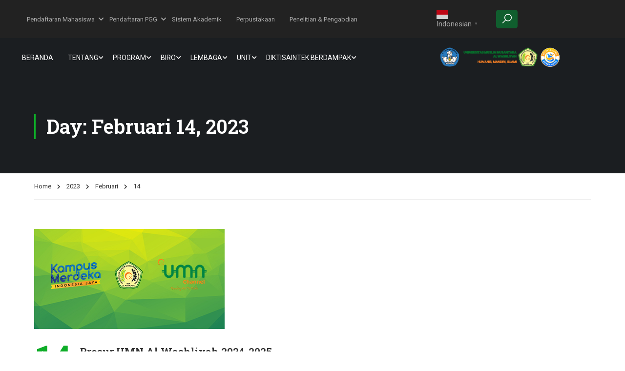

--- FILE ---
content_type: text/html; charset=UTF-8
request_url: https://umnaw.ac.id/2023/02/14/
body_size: 37965
content:
<!DOCTYPE html>
<html itemscope itemtype="http://schema.org/WebPage" dir="ltr" lang="id" prefix="og: https://ogp.me/ns#">
<head>
    <meta charset="UTF-8">
    <meta name="viewport" content="width=device-width, initial-scale=1">
    <link rel="profile" href="http://gmpg.org/xfn/11">
    <link rel="pingback" href="https://umnaw.ac.id/xmlrpc.php">
	<title>Februari 14, 2023 – Universitas Muslim Nusantara Al Washliyah</title>

		<!-- All in One SEO 4.6.6 - aioseo.com -->
		<meta name="robots" content="max-image-preview:large" />
		<link rel="canonical" href="https://umnaw.ac.id/2023/02/14/" />
		<meta name="generator" content="All in One SEO (AIOSEO) 4.6.6" />
		<script type="application/ld+json" class="aioseo-schema">
			{"@context":"https:\/\/schema.org","@graph":[{"@type":"BreadcrumbList","@id":"https:\/\/umnaw.ac.id\/2023\/02\/14\/#breadcrumblist","itemListElement":[{"@type":"ListItem","@id":"https:\/\/umnaw.ac.id\/#listItem","position":1,"name":"Beranda","item":"https:\/\/umnaw.ac.id\/","nextItem":"https:\/\/umnaw.ac.id\/2023\/#listItem"},{"@type":"ListItem","@id":"https:\/\/umnaw.ac.id\/2023\/#listItem","position":2,"name":"2023","item":"https:\/\/umnaw.ac.id\/2023\/","nextItem":"https:\/\/umnaw.ac.id\/2023\/02\/#listItem","previousItem":"https:\/\/umnaw.ac.id\/#listItem"},{"@type":"ListItem","@id":"https:\/\/umnaw.ac.id\/2023\/02\/#listItem","position":3,"name":"Februari, 2023","item":"https:\/\/umnaw.ac.id\/2023\/02\/","nextItem":"https:\/\/umnaw.ac.id\/2023\/02\/14\/#listItem","previousItem":"https:\/\/umnaw.ac.id\/2023\/#listItem"},{"@type":"ListItem","@id":"https:\/\/umnaw.ac.id\/2023\/02\/14\/#listItem","position":4,"name":"Februari 14, 2023","previousItem":"https:\/\/umnaw.ac.id\/2023\/02\/#listItem"}]},{"@type":"CollectionPage","@id":"https:\/\/umnaw.ac.id\/2023\/02\/14\/#collectionpage","url":"https:\/\/umnaw.ac.id\/2023\/02\/14\/","name":"Februari 14, 2023 \u2013 Universitas Muslim Nusantara Al Washliyah","inLanguage":"id-ID","isPartOf":{"@id":"https:\/\/umnaw.ac.id\/#website"},"breadcrumb":{"@id":"https:\/\/umnaw.ac.id\/2023\/02\/14\/#breadcrumblist"}},{"@type":"Organization","@id":"https:\/\/umnaw.ac.id\/#organization","name":"Universitas Muslim Nusantara Al Washliyah","description":"Universitas Muslim Nusantara Al Washliyah","url":"https:\/\/umnaw.ac.id\/","telephone":"+6282274533609","logo":{"@type":"ImageObject","url":"https:\/\/umnaw.ac.id\/wp-content\/uploads\/2019\/01\/LOGO-UMN-1.png","@id":"https:\/\/umnaw.ac.id\/2023\/02\/14\/#organizationLogo","width":341,"height":336},"image":{"@id":"https:\/\/umnaw.ac.id\/2023\/02\/14\/#organizationLogo"},"sameAs":["https:\/\/www.facebook.com\/officialumnalwashliyah","https:\/\/twitter.com\/alwashliyahumn","https:\/\/www.instagram.com\/umnalwashliyah\/","https:\/\/www.tiktok.com\/@umnalwashliyah","https:\/\/www.youtube.com\/@UMNChannelOfficial"]},{"@type":"WebSite","@id":"https:\/\/umnaw.ac.id\/#website","url":"https:\/\/umnaw.ac.id\/","name":"Universitas Muslim Nusantara Al Washliyah","alternateName":"UMN Al Washliyah","description":"Universitas Muslim Nusantara Al Washliyah","inLanguage":"id-ID","publisher":{"@id":"https:\/\/umnaw.ac.id\/#organization"}}]}
		</script>
		<!-- All in One SEO -->

<link rel='dns-prefetch' href='//umnaw.ac.id' />
<link rel="alternate" type="application/rss+xml" title="Universitas Muslim Nusantara Al Washliyah &raquo; Feed" href="https://umnaw.ac.id/feed/" />
<style id='wp-img-auto-sizes-contain-inline-css' type='text/css'>
img:is([sizes=auto i],[sizes^="auto," i]){contain-intrinsic-size:3000px 1500px}
/*# sourceURL=wp-img-auto-sizes-contain-inline-css */
</style>
<link rel='stylesheet' id='wp-block-library-css' href='https://umnaw.ac.id/wp-includes/css/dist/block-library/style.min.css?ver=6.9' type='text/css' media='all' />
<style id='global-styles-inline-css' type='text/css'>
:root{--wp--preset--aspect-ratio--square: 1;--wp--preset--aspect-ratio--4-3: 4/3;--wp--preset--aspect-ratio--3-4: 3/4;--wp--preset--aspect-ratio--3-2: 3/2;--wp--preset--aspect-ratio--2-3: 2/3;--wp--preset--aspect-ratio--16-9: 16/9;--wp--preset--aspect-ratio--9-16: 9/16;--wp--preset--color--black: #000000;--wp--preset--color--cyan-bluish-gray: #abb8c3;--wp--preset--color--white: #ffffff;--wp--preset--color--pale-pink: #f78da7;--wp--preset--color--vivid-red: #cf2e2e;--wp--preset--color--luminous-vivid-orange: #ff6900;--wp--preset--color--luminous-vivid-amber: #fcb900;--wp--preset--color--light-green-cyan: #7bdcb5;--wp--preset--color--vivid-green-cyan: #00d084;--wp--preset--color--pale-cyan-blue: #8ed1fc;--wp--preset--color--vivid-cyan-blue: #0693e3;--wp--preset--color--vivid-purple: #9b51e0;--wp--preset--color--primary: #0ead28;--wp--preset--color--title: #333;--wp--preset--color--sub-title: #999;--wp--preset--color--border-input: #ddd;--wp--preset--gradient--vivid-cyan-blue-to-vivid-purple: linear-gradient(135deg,rgb(6,147,227) 0%,rgb(155,81,224) 100%);--wp--preset--gradient--light-green-cyan-to-vivid-green-cyan: linear-gradient(135deg,rgb(122,220,180) 0%,rgb(0,208,130) 100%);--wp--preset--gradient--luminous-vivid-amber-to-luminous-vivid-orange: linear-gradient(135deg,rgb(252,185,0) 0%,rgb(255,105,0) 100%);--wp--preset--gradient--luminous-vivid-orange-to-vivid-red: linear-gradient(135deg,rgb(255,105,0) 0%,rgb(207,46,46) 100%);--wp--preset--gradient--very-light-gray-to-cyan-bluish-gray: linear-gradient(135deg,rgb(238,238,238) 0%,rgb(169,184,195) 100%);--wp--preset--gradient--cool-to-warm-spectrum: linear-gradient(135deg,rgb(74,234,220) 0%,rgb(151,120,209) 20%,rgb(207,42,186) 40%,rgb(238,44,130) 60%,rgb(251,105,98) 80%,rgb(254,248,76) 100%);--wp--preset--gradient--blush-light-purple: linear-gradient(135deg,rgb(255,206,236) 0%,rgb(152,150,240) 100%);--wp--preset--gradient--blush-bordeaux: linear-gradient(135deg,rgb(254,205,165) 0%,rgb(254,45,45) 50%,rgb(107,0,62) 100%);--wp--preset--gradient--luminous-dusk: linear-gradient(135deg,rgb(255,203,112) 0%,rgb(199,81,192) 50%,rgb(65,88,208) 100%);--wp--preset--gradient--pale-ocean: linear-gradient(135deg,rgb(255,245,203) 0%,rgb(182,227,212) 50%,rgb(51,167,181) 100%);--wp--preset--gradient--electric-grass: linear-gradient(135deg,rgb(202,248,128) 0%,rgb(113,206,126) 100%);--wp--preset--gradient--midnight: linear-gradient(135deg,rgb(2,3,129) 0%,rgb(40,116,252) 100%);--wp--preset--font-size--small: 13px;--wp--preset--font-size--medium: 20px;--wp--preset--font-size--large: 28px;--wp--preset--font-size--x-large: 42px;--wp--preset--font-size--normal: 15px;--wp--preset--font-size--huge: 36px;--wp--preset--spacing--20: 0.44rem;--wp--preset--spacing--30: 0.67rem;--wp--preset--spacing--40: 1rem;--wp--preset--spacing--50: 1.5rem;--wp--preset--spacing--60: 2.25rem;--wp--preset--spacing--70: 3.38rem;--wp--preset--spacing--80: 5.06rem;--wp--preset--shadow--natural: 6px 6px 9px rgba(0, 0, 0, 0.2);--wp--preset--shadow--deep: 12px 12px 50px rgba(0, 0, 0, 0.4);--wp--preset--shadow--sharp: 6px 6px 0px rgba(0, 0, 0, 0.2);--wp--preset--shadow--outlined: 6px 6px 0px -3px rgb(255, 255, 255), 6px 6px rgb(0, 0, 0);--wp--preset--shadow--crisp: 6px 6px 0px rgb(0, 0, 0);}:where(.is-layout-flex){gap: 0.5em;}:where(.is-layout-grid){gap: 0.5em;}body .is-layout-flex{display: flex;}.is-layout-flex{flex-wrap: wrap;align-items: center;}.is-layout-flex > :is(*, div){margin: 0;}body .is-layout-grid{display: grid;}.is-layout-grid > :is(*, div){margin: 0;}:where(.wp-block-columns.is-layout-flex){gap: 2em;}:where(.wp-block-columns.is-layout-grid){gap: 2em;}:where(.wp-block-post-template.is-layout-flex){gap: 1.25em;}:where(.wp-block-post-template.is-layout-grid){gap: 1.25em;}.has-black-color{color: var(--wp--preset--color--black) !important;}.has-cyan-bluish-gray-color{color: var(--wp--preset--color--cyan-bluish-gray) !important;}.has-white-color{color: var(--wp--preset--color--white) !important;}.has-pale-pink-color{color: var(--wp--preset--color--pale-pink) !important;}.has-vivid-red-color{color: var(--wp--preset--color--vivid-red) !important;}.has-luminous-vivid-orange-color{color: var(--wp--preset--color--luminous-vivid-orange) !important;}.has-luminous-vivid-amber-color{color: var(--wp--preset--color--luminous-vivid-amber) !important;}.has-light-green-cyan-color{color: var(--wp--preset--color--light-green-cyan) !important;}.has-vivid-green-cyan-color{color: var(--wp--preset--color--vivid-green-cyan) !important;}.has-pale-cyan-blue-color{color: var(--wp--preset--color--pale-cyan-blue) !important;}.has-vivid-cyan-blue-color{color: var(--wp--preset--color--vivid-cyan-blue) !important;}.has-vivid-purple-color{color: var(--wp--preset--color--vivid-purple) !important;}.has-black-background-color{background-color: var(--wp--preset--color--black) !important;}.has-cyan-bluish-gray-background-color{background-color: var(--wp--preset--color--cyan-bluish-gray) !important;}.has-white-background-color{background-color: var(--wp--preset--color--white) !important;}.has-pale-pink-background-color{background-color: var(--wp--preset--color--pale-pink) !important;}.has-vivid-red-background-color{background-color: var(--wp--preset--color--vivid-red) !important;}.has-luminous-vivid-orange-background-color{background-color: var(--wp--preset--color--luminous-vivid-orange) !important;}.has-luminous-vivid-amber-background-color{background-color: var(--wp--preset--color--luminous-vivid-amber) !important;}.has-light-green-cyan-background-color{background-color: var(--wp--preset--color--light-green-cyan) !important;}.has-vivid-green-cyan-background-color{background-color: var(--wp--preset--color--vivid-green-cyan) !important;}.has-pale-cyan-blue-background-color{background-color: var(--wp--preset--color--pale-cyan-blue) !important;}.has-vivid-cyan-blue-background-color{background-color: var(--wp--preset--color--vivid-cyan-blue) !important;}.has-vivid-purple-background-color{background-color: var(--wp--preset--color--vivid-purple) !important;}.has-black-border-color{border-color: var(--wp--preset--color--black) !important;}.has-cyan-bluish-gray-border-color{border-color: var(--wp--preset--color--cyan-bluish-gray) !important;}.has-white-border-color{border-color: var(--wp--preset--color--white) !important;}.has-pale-pink-border-color{border-color: var(--wp--preset--color--pale-pink) !important;}.has-vivid-red-border-color{border-color: var(--wp--preset--color--vivid-red) !important;}.has-luminous-vivid-orange-border-color{border-color: var(--wp--preset--color--luminous-vivid-orange) !important;}.has-luminous-vivid-amber-border-color{border-color: var(--wp--preset--color--luminous-vivid-amber) !important;}.has-light-green-cyan-border-color{border-color: var(--wp--preset--color--light-green-cyan) !important;}.has-vivid-green-cyan-border-color{border-color: var(--wp--preset--color--vivid-green-cyan) !important;}.has-pale-cyan-blue-border-color{border-color: var(--wp--preset--color--pale-cyan-blue) !important;}.has-vivid-cyan-blue-border-color{border-color: var(--wp--preset--color--vivid-cyan-blue) !important;}.has-vivid-purple-border-color{border-color: var(--wp--preset--color--vivid-purple) !important;}.has-vivid-cyan-blue-to-vivid-purple-gradient-background{background: var(--wp--preset--gradient--vivid-cyan-blue-to-vivid-purple) !important;}.has-light-green-cyan-to-vivid-green-cyan-gradient-background{background: var(--wp--preset--gradient--light-green-cyan-to-vivid-green-cyan) !important;}.has-luminous-vivid-amber-to-luminous-vivid-orange-gradient-background{background: var(--wp--preset--gradient--luminous-vivid-amber-to-luminous-vivid-orange) !important;}.has-luminous-vivid-orange-to-vivid-red-gradient-background{background: var(--wp--preset--gradient--luminous-vivid-orange-to-vivid-red) !important;}.has-very-light-gray-to-cyan-bluish-gray-gradient-background{background: var(--wp--preset--gradient--very-light-gray-to-cyan-bluish-gray) !important;}.has-cool-to-warm-spectrum-gradient-background{background: var(--wp--preset--gradient--cool-to-warm-spectrum) !important;}.has-blush-light-purple-gradient-background{background: var(--wp--preset--gradient--blush-light-purple) !important;}.has-blush-bordeaux-gradient-background{background: var(--wp--preset--gradient--blush-bordeaux) !important;}.has-luminous-dusk-gradient-background{background: var(--wp--preset--gradient--luminous-dusk) !important;}.has-pale-ocean-gradient-background{background: var(--wp--preset--gradient--pale-ocean) !important;}.has-electric-grass-gradient-background{background: var(--wp--preset--gradient--electric-grass) !important;}.has-midnight-gradient-background{background: var(--wp--preset--gradient--midnight) !important;}.has-small-font-size{font-size: var(--wp--preset--font-size--small) !important;}.has-medium-font-size{font-size: var(--wp--preset--font-size--medium) !important;}.has-large-font-size{font-size: var(--wp--preset--font-size--large) !important;}.has-x-large-font-size{font-size: var(--wp--preset--font-size--x-large) !important;}
/*# sourceURL=global-styles-inline-css */
</style>

<style id='classic-theme-styles-inline-css' type='text/css'>
/*! This file is auto-generated */
.wp-block-button__link{color:#fff;background-color:#32373c;border-radius:9999px;box-shadow:none;text-decoration:none;padding:calc(.667em + 2px) calc(1.333em + 2px);font-size:1.125em}.wp-block-file__button{background:#32373c;color:#fff;text-decoration:none}
/*# sourceURL=/wp-includes/css/classic-themes.min.css */
</style>
<link rel='stylesheet' id='contact-form-7-css' href='https://umnaw.ac.id/wp-content/plugins/contact-form-7/includes/css/styles.css?ver=5.9.6' type='text/css' media='all' />
<link rel='stylesheet' id='sr7css-css' href='//umnaw.ac.id/wp-content/plugins/revslider/public/css/sr7.css?ver=6.7.10' type='text/css' media='all' />
<link rel='stylesheet' id='dflip-style-css' href='https://umnaw.ac.id/wp-content/plugins/3d-flipbook-dflip-lite/assets/css/dflip.min.css?ver=2.2.54' type='text/css' media='all' />
<link rel='stylesheet' id='thim-ekit-frontend-css' href='https://umnaw.ac.id/wp-content/plugins/thim-elementor-kit/build/frontend.css?ver=1.1.9.1' type='text/css' media='all' />
<link rel='stylesheet' id='font-awesome-5-all-css' href='https://umnaw.ac.id/wp-content/plugins/elementor/assets/lib/font-awesome/css/all.css?ver=1.1.9.1' type='text/css' media='all' />
<link rel='stylesheet' id='font-awesome-4-shim-css' href='https://umnaw.ac.id/wp-content/themes/eduma/assets/css/v4-shims.min.css?ver=5.4.8' type='text/css' media='all' />
<link rel='stylesheet' id='elementor-icons-thim-ekits-fonts-css' href='https://umnaw.ac.id/wp-content/plugins/thim-elementor-kit/build/libraries/thim-ekits/css/thim-ekits-icons.min.css?ver=1.1.9.1' type='text/css' media='all' />
<link rel='stylesheet' id='thim-style-css' href='https://umnaw.ac.id/wp-content/themes/eduma/style.css?ver=5.4.8' type='text/css' media='all' />
<style id='thim-style-inline-css' type='text/css'>
:root{--thim-body-primary-color:#0ead28;--thim-body-secondary-color:#0a7c1d;--thim-button-text-color:#000000;--thim-button-hover-color:#0a7c1d;--thim-border-color:#eee;--top-info-course-background_color:#273044;--top-info-course-text_color:#fff;--thim-footer-font-title-variant:regular;--thim-footer-font-title-font-size:20px;--thim-footer-font-title-line-height:40px;--thim-footer-font-title-text-transform:none;--thim-top-heading-title-align:left;--thim-top-heading-title-font-size-desktop:40px;--thim-top-heading-title-font-size-mobile:30px;--thim-top-heading-title-font-text-transform:none;--thim-top-heading-title-font-weight:600;--thim-top-heading-padding-top:70px;--thim-top-heading-padding-bottom:70px;--thim-top-heading-padding-top-mobile:40px;--thim-top-heading-padding-bottom-mobile:40px;--thim-breacrumb-font-size:13px;--thim-breacrumb-color:#333333;--thim-breacrumb-bg-color:rgba(247,247,247,0);--thim-course-price-color:#f24c0a;--thim-width-logo:300px;--thim-bg-color-toolbar:#222222;--thim-text-color-toolbar:#ababab;--thim-link-color-toolbar:#ababab;--thim-link-hover-color-toolbar:#0a7c1d;--thim-toolbar-variant:regular;--thim-toolbar-font-size:13px;--thim-toolbar-line-height:1.4em;--thim-toolbar-text-transform:none;--thim-toolbar-border-type:solid;--thim-toolbar-border-size:100px;--thim-link-color-toolbar-border-button:rgba(255,255,255,0.2);--thim-bg-main-menu-color:rgba(255,255,255,0);--thim-main-menu-variant:regular;--thim-main-menu-font-size:14px;--thim-main-menu-line-height:1.3em;--thim-main-menu-text-transform:uppercase;--thim-main-menu-font-weight:500;--thim-main-menu-text-color:#ffffff;--thim_main_menu_text_color_rgb:255,255,255;--thim-main-menu-text-hover-color:#ffffff;--thim-sticky-bg-main-menu-color:#ffffff;--thim-sticky-main-menu-text-color:#333333;--thim_sticky_main_menu_text_color_rgb:51,51,51;--thim-sticky-main-menu-text-hover-color:#000000;--thim-sub-menu-bg-color:#ffffff;--thim-sub-menu-border-color:rgba(43,43,43,0);--thim-sub-menu-text-color:#000000;--thim-sub-menu-text-color-hover:#ffb606;--thim-bg-mobile-menu-color:#ffffff;--thim-mobile-menu-text-color:#333333;--thim_mobile_menu_text_color_rgb:51,51,51;--thim-mobile-menu-text-hover-color:#ffb606;--thim-bg-switch-layout-style:#f5f5f5;--thim-padding-switch-layout-style:10px;--thim-font-body-font-family:Roboto;--thim-font-body-variant:regular;--thim-font-body-font-size:15px;--thim-font-body-line-height:1.8em;--thim-font-body-color:#606060;--thim-font-title-font-family:Roboto Slab;--thim-font-title-color:#333333;--thim-font-title-variant:600;--thim-font-h1-font-size:36px;--thim-font-h1-line-height:1.6em;--thim-font-h1-text-transform:none;--thim-font-h2-font-size:28px;--thim-font-h2-line-height:1.6em;--thim-font-h2-text-transform:none;--thim-font-h3-font-size:24px;--thim-font-h3-line-height:1.6em;--thim-font-h3-text-transform:none;--thim-font-h4-font-size:18px;--thim-font-h4-line-height:1.6em;--thim-font-h4-text-transform:none;--thim-font-h5-font-size:16px;--thim-font-h5-line-height:1.6em;--thim-font-h5-text-transform:none;--thim-font-h6-font-size:16px;--thim-font-h6-line-height:1.4em;--thim-font-h6-text-transform:none;--thim-font-title-sidebar-font-size:18px;--thim-font-title-sidebar-line-height:1.4em;--thim-font-title-sidebar-text-transform:uppercase;--thim-font-button-variant:regular;--thim-font-button-font-size:13px;--thim-font-button-line-height:1.6em;--thim-font-button-text-transform:uppercase;--thim-preload-style-background:#ffffff;--thim-preload-style-color:#0a7c1d;--thim-footer-bg-color:#111111;--thim-footer-color-title:#fff;--thim-footer-color-text:#999999;--thim-footer-color-link:#999999;--thim-footer-color-hover:#ffb606;--thim-padding-content-pdtop-desktop:60px;--thim-padding-content-pdbottom-desktop:60px;--thim-padding-content-pdtop-mobile:40px;--thim-padding-content-pdbottom-mobile:40px;--thim-copyright-bg-color:#2c2c2c;--thim-copyright-text-color:#707070;--thim-copyright-border-color:rgba(255,255,255,0.1);--thim-bg-pattern:url("https://eduma.thimpress.com/demo-main/wp-content/themes/eduma/images/patterns/pattern1.png");--thim-bg-repeat:no-repeat;--thim-bg-position:center center;--thim-bg-attachment:inherit;--thim-bg-size:inherit;--thim-footer-bg-repeat:no-repeat;--thim-footer-bg-position:center center;--thim-footer-bg-size:inherit;--thim-footer-bg-attachment:inherit;--thim-body-bg-color:#fff;}
/** CSS preloading */
.cssload-loader-style-1{margin:auto;width:62px;height:62px;border-radius:50%;-o-border-radius:50%;-ms-border-radius:50%;-webkit-border-radius:50%;-moz-border-radius:50%;perspective:780px}.cssload-loader-style-1 .cssload-inner{position:absolute;width:100%;height:100%;box-sizing:border-box;-o-box-sizing:border-box;-ms-box-sizing:border-box;-webkit-box-sizing:border-box;-moz-box-sizing:border-box;border-radius:50%;-o-border-radius:50%;-ms-border-radius:50%;-webkit-border-radius:50%;-moz-border-radius:50%}.cssload-loader-style-1 .cssload-inner.cssload-one{left:0;top:0;animation:cssload-rotate-one 1.15s linear infinite;-o-animation:cssload-rotate-one 1.15s linear infinite;-ms-animation:cssload-rotate-one 1.15s linear infinite;-webkit-animation:cssload-rotate-one 1.15s linear infinite;-moz-animation:cssload-rotate-one 1.15s linear infinite;border-bottom:3px solid rgb(0,0,0);border-bottom-color:var(--thim-preload-style-color,#ffb606)}.cssload-loader-style-1 .cssload-inner.cssload-two{right:0;top:0;animation:cssload-rotate-two 1.15s linear infinite;-o-animation:cssload-rotate-two 1.15s linear infinite;-ms-animation:cssload-rotate-two 1.15s linear infinite;-webkit-animation:cssload-rotate-two 1.15s linear infinite;-moz-animation:cssload-rotate-two 1.15s linear infinite;border-right:3px solid rgb(0,0,0);border-right-color:var(--thim-preload-style-color,#ffb606)}.cssload-loader-style-1 .cssload-inner.cssload-three{right:0;bottom:0;animation:cssload-rotate-three 1.15s linear infinite;-o-animation:cssload-rotate-three 1.15s linear infinite;-ms-animation:cssload-rotate-three 1.15s linear infinite;-webkit-animation:cssload-rotate-three 1.15s linear infinite;-moz-animation:cssload-rotate-three 1.15s linear infinite;border-top:3px solid rgb(0,0,0);border-top-color:var(--thim-preload-style-color,#ffb606)}@keyframes cssload-rotate-one{0%{transform:rotateX(35deg) rotateY(-45deg) rotateZ(0deg)}100%{transform:rotateX(35deg) rotateY(-45deg) rotateZ(360deg)}}@-o-keyframes cssload-rotate-one{0%{-o-transform:rotateX(35deg) rotateY(-45deg) rotateZ(0deg)}100%{-o-transform:rotateX(35deg) rotateY(-45deg) rotateZ(360deg)}}@-ms-keyframes cssload-rotate-one{0%{-ms-transform:rotateX(35deg) rotateY(-45deg) rotateZ(0deg)}100%{-ms-transform:rotateX(35deg) rotateY(-45deg) rotateZ(360deg)}}@-webkit-keyframes cssload-rotate-one{0%{-webkit-transform:rotateX(35deg) rotateY(-45deg) rotateZ(0deg)}100%{-webkit-transform:rotateX(35deg) rotateY(-45deg) rotateZ(360deg)}}@-moz-keyframes cssload-rotate-one{0%{-moz-transform:rotateX(35deg) rotateY(-45deg) rotateZ(0deg)}100%{-moz-transform:rotateX(35deg) rotateY(-45deg) rotateZ(360deg)}}@keyframes cssload-rotate-two{0%{transform:rotateX(50deg) rotateY(10deg) rotateZ(0deg)}100%{transform:rotateX(50deg) rotateY(10deg) rotateZ(360deg)}}@-o-keyframes cssload-rotate-two{0%{-o-transform:rotateX(50deg) rotateY(10deg) rotateZ(0deg)}100%{-o-transform:rotateX(50deg) rotateY(10deg) rotateZ(360deg)}}@-ms-keyframes cssload-rotate-two{0%{-ms-transform:rotateX(50deg) rotateY(10deg) rotateZ(0deg)}100%{-ms-transform:rotateX(50deg) rotateY(10deg) rotateZ(360deg)}}@-webkit-keyframes cssload-rotate-two{0%{-webkit-transform:rotateX(50deg) rotateY(10deg) rotateZ(0deg)}100%{-webkit-transform:rotateX(50deg) rotateY(10deg) rotateZ(360deg)}}@-moz-keyframes cssload-rotate-two{0%{-moz-transform:rotateX(50deg) rotateY(10deg) rotateZ(0deg)}100%{-moz-transform:rotateX(50deg) rotateY(10deg) rotateZ(360deg)}}@keyframes cssload-rotate-three{0%{transform:rotateX(35deg) rotateY(55deg) rotateZ(0deg)}100%{transform:rotateX(35deg) rotateY(55deg) rotateZ(360deg)}}@-o-keyframes cssload-rotate-three{0%{-o-transform:rotateX(35deg) rotateY(55deg) rotateZ(0deg)}100%{-o-transform:rotateX(35deg) rotateY(55deg) rotateZ(360deg)}}@-ms-keyframes cssload-rotate-three{0%{-ms-transform:rotateX(35deg) rotateY(55deg) rotateZ(0deg)}100%{-ms-transform:rotateX(35deg) rotateY(55deg) rotateZ(360deg)}}@-webkit-keyframes cssload-rotate-three{0%{-webkit-transform:rotateX(35deg) rotateY(55deg) rotateZ(0deg)}100%{-webkit-transform:rotateX(35deg) rotateY(55deg) rotateZ(360deg)}}@-moz-keyframes cssload-rotate-three{0%{-moz-transform:rotateX(35deg) rotateY(55deg) rotateZ(0deg)}100%{-moz-transform:rotateX(35deg) rotateY(55deg) rotateZ(360deg)}}.cssload-loader-style-2{position:absolute;top:50%;transform:translate(0,-50%);display:block;margin:0 auto;width:60px;height:60px;border:7px solid var(--thim-preload-style-color,#ffb606);animation:cssload-loader 2.3s infinite ease;-o-animation:cssload-loader 2.3s infinite ease;-ms-animation:cssload-loader 2.3s infinite ease;-webkit-animation:cssload-loader 2.3s infinite ease;-moz-animation:cssload-loader 2.3s infinite ease}.cssload-loader-style-2 .cssload-loader-inner{vertical-align:top;display:inline-block;width:100%;background-color:var(--thim-preload-style-color,#ffb606);animation:cssload-loader-inner 2.3s infinite ease-in;-o-animation:cssload-loader-inner 2.3s infinite ease-in;-ms-animation:cssload-loader-inner 2.3s infinite ease-in;-webkit-animation:cssload-loader-inner 2.3s infinite ease-in;-moz-animation:cssload-loader-inner 2.3s infinite ease-in}@keyframes cssload-loader{0%{transform:rotate(0deg)}25%{transform:rotate(180deg)}50%{transform:rotate(180deg)}75%{transform:rotate(360deg)}100%{transform:rotate(360deg)}}@-o-keyframes cssload-loader{0%{transform:rotate(0deg)}25%{transform:rotate(180deg)}50%{transform:rotate(180deg)}75%{transform:rotate(360deg)}100%{transform:rotate(360deg)}}@-ms-keyframes cssload-loader{0%{transform:rotate(0deg)}25%{transform:rotate(180deg)}50%{transform:rotate(180deg)}75%{transform:rotate(360deg)}100%{transform:rotate(360deg)}}@-webkit-keyframes cssload-loader{0%{transform:rotate(0deg)}25%{transform:rotate(180deg)}50%{transform:rotate(180deg)}75%{transform:rotate(360deg)}100%{transform:rotate(360deg)}}@-moz-keyframes cssload-loader{0%{transform:rotate(0deg)}25%{transform:rotate(180deg)}50%{transform:rotate(180deg)}75%{transform:rotate(360deg)}100%{transform:rotate(360deg)}}@keyframes cssload-loader-inner{0%{height:0%}25%{height:0%}50%{height:100%}75%{height:100%}100%{height:0%}}@-o-keyframes cssload-loader-inner{0%{height:0%}25%{height:0%}50%{height:100%}75%{height:100%}100%{height:0%}}@-ms-keyframes cssload-loader-inner{0%{height:0%}25%{height:0%}50%{height:100%}75%{height:100%}100%{height:0%}}@-webkit-keyframes cssload-loader-inner{0%{height:0%}25%{height:0%}50%{height:100%}75%{height:100%}100%{height:0%}}@-moz-keyframes cssload-loader-inner{0%{height:0%}25%{height:0%}50%{height:100%}75%{height:100%}100%{height:0%}}.sk-folding-cube{top:50%;left:50%;margin-left:-25px;margin-top:-25px;width:50px;height:50px;position:absolute;-webkit-transform:rotateZ(45deg);transform:rotateZ(45deg)}.sk-folding-cube .sk-cube{float:left;width:50%;height:50%;position:relative;-webkit-transform:scale(1.1);-ms-transform:scale(1.1);transform:scale(1.1)}.sk-folding-cube .sk-cube:before{content:"";position:absolute;top:0;left:0;width:100%;height:100%;-webkit-animation:sk-foldCubeAngle 2.4s infinite linear both;animation:sk-foldCubeAngle 2.4s infinite linear both;-webkit-transform-origin:100% 100%;-ms-transform-origin:100% 100%;transform-origin:100% 100%;background-color:var(--thim-preload-style-color,#ffb606)}.sk-folding-cube .sk-cube2{-webkit-transform:scale(1.1) rotateZ(90deg);transform:scale(1.1) rotateZ(90deg)}.sk-folding-cube .sk-cube3{-webkit-transform:scale(1.1) rotateZ(180deg);transform:scale(1.1) rotateZ(180deg)}.sk-folding-cube .sk-cube4{-webkit-transform:scale(1.1) rotateZ(270deg);transform:scale(1.1) rotateZ(270deg)}.sk-folding-cube .sk-cube2:before{-webkit-animation-delay:0.3s;animation-delay:0.3s}.sk-folding-cube .sk-cube3:before{-webkit-animation-delay:0.6s;animation-delay:0.6s}.sk-folding-cube .sk-cube4:before{-webkit-animation-delay:0.9s;animation-delay:0.9s}@-webkit-keyframes sk-foldCubeAngle{0%,10%{-webkit-transform:perspective(140px) rotateX(-180deg);transform:perspective(140px) rotateX(-180deg);opacity:0}25%,75%{-webkit-transform:perspective(140px) rotateX(0deg);transform:perspective(140px) rotateX(0deg);opacity:1}90%,100%{-webkit-transform:perspective(140px) rotateY(180deg);transform:perspective(140px) rotateY(180deg);opacity:0}}@keyframes sk-foldCubeAngle{0%,10%{-webkit-transform:perspective(140px) rotateX(-180deg);transform:perspective(140px) rotateX(-180deg);opacity:0}25%,75%{-webkit-transform:perspective(140px) rotateX(0deg);transform:perspective(140px) rotateX(0deg);opacity:1}90%,100%{-webkit-transform:perspective(140px) rotateY(180deg);transform:perspective(140px) rotateY(180deg);opacity:0}}.sk-wave{margin:40px auto;width:50px;height:40px;text-align:center;font-size:10px;position:absolute;top:50%;transform:translate(0,-50%)}.sk-wave .sk-rect{background-color:var(--thim-preload-style-color,#ffb606);height:100%;width:6px;display:inline-block;animation:sk-waveStretchDelay 1.2s infinite ease-in-out}.sk-wave .sk-rect1{animation-delay:-1.2s}.sk-wave .sk-rect2{animation-delay:-1.1s}.sk-wave .sk-rect3{animation-delay:-1s}.sk-wave .sk-rect4{animation-delay:-0.9s}.sk-wave .sk-rect5{animation-delay:-0.8s}@keyframes sk-waveStretchDelay{0%,40%,100%{transform:scaleY(0.4)}20%{transform:scaleY(1)}}.sk-rotating-plane{width:40px;height:40px;background-color:var(--thim-preload-style-color,#ffb606);margin:40px auto;animation:sk-rotatePlane 1.2s infinite ease-in-out;position:absolute;top:50%;transform:translate(0,-50%)}@keyframes sk-rotatePlane{0%{transform:perspective(120px) rotateX(0deg) rotateY(0deg)}50%{transform:perspective(120px) rotateX(-180.1deg) rotateY(0deg)}100%{transform:perspective(120px) rotateX(-180deg) rotateY(-179.9deg)}}.sk-double-bounce{width:40px;height:40px;margin:40px auto;position:absolute;top:50%;transform:translate(0,-50%)}.sk-double-bounce .sk-child{width:100%;height:100%;border-radius:50%;background-color:var(--thim-preload-style-color,#ffb606);opacity:0.6;position:absolute;top:0;left:0;animation:sk-doubleBounce 2s infinite ease-in-out}.sk-double-bounce .sk-double-bounce2{animation-delay:-1s}@keyframes sk-doubleBounce{0%,100%{transform:scale(0)}50%{transform:scale(1)}}.sk-wandering-cubes{margin:40px auto;width:40px;height:40px;position:absolute;top:50%;transform:translate(0,-50%)}.sk-wandering-cubes .sk-cube{background-color:var(--thim-preload-style-color,#ffb606);width:10px;height:10px;position:absolute;top:0;left:0;animation:sk-wanderingCube 1.8s ease-in-out -1.8s infinite both}.sk-wandering-cubes .sk-cube2{animation-delay:-0.9s}@keyframes sk-wanderingCube{0%{transform:rotate(0deg)}25%{transform:translateX(30px) rotate(-90deg) scale(0.5)}50%{transform:translateX(30px) translateY(30px) rotate(-179deg)}50.1%{transform:translateX(30px) translateY(30px) rotate(-180deg)}75%{transform:translateX(0) translateY(30px) rotate(-270deg) scale(0.5)}100%{transform:rotate(-360deg)}}.sk-spinner-pulse{width:40px;height:40px;margin:40px auto;background-color:var(--thim-preload-style-color,#ffb606);border-radius:100%;animation:sk-pulseScaleOut 1s infinite ease-in-out;position:absolute;top:50%;transform:translate(0,-50%)}@keyframes sk-pulseScaleOut{0%{transform:scale(0)}100%{transform:scale(1);opacity:0}}.sk-chasing-dots{margin:40px auto;width:40px;height:40px;position:absolute;top:50%;transform:translate(0,-50%);text-align:center;animation:sk-chasingDotsRotate 2s infinite linear}.sk-chasing-dots .sk-child{width:60%;height:60%;display:inline-block;position:absolute;top:0;background-color:var(--thim-preload-style-color,#ffb606);border-radius:100%;animation:sk-chasingDotsBounce 2s infinite ease-in-out}.sk-chasing-dots .sk-dot2{top:auto;bottom:0;animation-delay:-1s}@keyframes sk-chasingDotsRotate{100%{transform:rotate(360deg)}}@keyframes sk-chasingDotsBounce{0%,100%{transform:scale(0)}50%{transform:scale(1)}}.sk-three-bounce{margin:40px auto;width:80px;text-align:center;position:absolute;top:50%;transform:translate(0,-50%)}.sk-three-bounce .sk-child{width:20px;height:20px;background-color:var(--thim-preload-style-color,#ffb606);border-radius:100%;display:inline-block;animation:sk-three-bounce 1.4s ease-in-out 0s infinite both}.sk-three-bounce .sk-bounce1{animation-delay:-0.32s}.sk-three-bounce .sk-bounce2{animation-delay:-0.16s}@keyframes sk-three-bounce{0%,80%,100%{transform:scale(0)}40%{transform:scale(1)}}.sk-cube-grid{width:40px;height:40px;margin:40px auto;position:absolute;top:50%;transform:translate(0,-50%)}.sk-cube-grid .sk-cube{width:33.33%;height:33.33%;background-color:var(--thim-preload-style-color,#ffb606);float:left;animation:sk-cubeGridScaleDelay 1.3s infinite ease-in-out}.sk-cube-grid .sk-cube1{animation-delay:0.2s}.sk-cube-grid .sk-cube2{animation-delay:0.3s}.sk-cube-grid .sk-cube3{animation-delay:0.4s}.sk-cube-grid .sk-cube4{animation-delay:0.1s}.sk-cube-grid .sk-cube5{animation-delay:0.2s}.sk-cube-grid .sk-cube6{animation-delay:0.3s}.sk-cube-grid .sk-cube7{animation-delay:0s}.sk-cube-grid .sk-cube8{animation-delay:0.1s}.sk-cube-grid .sk-cube9{animation-delay:0.2s}@keyframes sk-cubeGridScaleDelay{0%,70%,100%{transform:scale3D(1,1,1)}35%{transform:scale3D(0,0,1)}}div#preload{margin:auto;position:fixed;width:100%;height:100%;background-color:var(--thim-preload-style-background);z-index:9999999;display:flex;align-content:center;justify-content:center}div#preload>img{position:absolute;top:50%;left:50%;-webkit-transform:translate(-50%,-50%);-moz-transform:translate(-50%,-50%);-ms-transform:translate(-50%,-50%);-o-transform:translate(-50%,-50%)}.thim-loading-container{position:absolute;z-index:999999;width:100%;height:100%;top:0;left:0;right:0;bottom:0;background:#fff}.cssload-container{display:block;width:97px;top:50%;margin-top:-10px;position:absolute;left:50%;margin-left:-48px}.cssload-loading i{width:19px;height:19px;display:inline-block;border-radius:50%;background:var(--thim-body-primary-color,#ffb606)}.cssload-loading i:first-child{opacity:0;animation:cssload-loading-ani2 0.58s linear infinite;-o-animation:cssload-loading-ani2 0.58s linear infinite;-ms-animation:cssload-loading-ani2 0.58s linear infinite;-webkit-animation:cssload-loading-ani2 0.58s linear infinite;-moz-animation:cssload-loading-ani2 0.58s linear infinite;transform:translate(-19px);-o-transform:translate(-19px);-ms-transform:translate(-19px);-webkit-transform:translate(-19px);-moz-transform:translate(-19px)}.cssload-loading i:nth-child(2),.cssload-loading i:nth-child(3){animation:cssload-loading-ani3 0.58s linear infinite;-o-animation:cssload-loading-ani3 0.58s linear infinite;-ms-animation:cssload-loading-ani3 0.58s linear infinite;-webkit-animation:cssload-loading-ani3 0.58s linear infinite;-moz-animation:cssload-loading-ani3 0.58s linear infinite}.cssload-loading i:last-child{animation:cssload-loading-ani1 0.58s linear infinite;-o-animation:cssload-loading-ani1 0.58s linear infinite;-ms-animation:cssload-loading-ani1 0.58s linear infinite;-webkit-animation:cssload-loading-ani1 0.58s linear infinite;-moz-animation:cssload-loading-ani1 0.58s linear infinite}@keyframes cssload-loading-ani1{100%{transform:translate(39px);opacity:0}}@-o-keyframes cssload-loading-ani1{100%{-o-transform:translate(39px);opacity:0}}@-ms-keyframes cssload-loading-ani1{100%{-ms-transform:translate(39px);opacity:0}}@-webkit-keyframes cssload-loading-ani1{100%{-webkit-transform:translate(39px);opacity:0}}@-moz-keyframes cssload-loading-ani1{100%{-moz-transform:translate(39px);opacity:0}}@keyframes cssload-loading-ani2{100%{transform:translate(19px);opacity:1}}@-o-keyframes cssload-loading-ani2{100%{-o-transform:translate(19px);opacity:1}}@-ms-keyframes cssload-loading-ani2{100%{-ms-transform:translate(19px);opacity:1}}@-webkit-keyframes cssload-loading-ani2{100%{-webkit-transform:translate(19px);opacity:1}}@-moz-keyframes cssload-loading-ani2{100%{-moz-transform:translate(19px);opacity:1}}@keyframes cssload-loading-ani3{100%{transform:translate(19px)}}@-o-keyframes cssload-loading-ani3{100%{-o-transform:translate(19px)}}@-ms-keyframes cssload-loading-ani3{100%{-ms-transform:translate(19px)}}@-webkit-keyframes cssload-loading-ani3{100%{-webkit-transform:translate(19px)}}@-moz-keyframes cssload-loading-ani3{100%{-moz-transform:translate(19px)}}.thim-loading{position:absolute;right:0;bottom:0;top:50%;left:50%;border-bottom:2px solid #e4e4e4;border-left:2px solid #e4e4e4;border-right:2px solid #000;border-top:2px solid #000;border-radius:100%;height:60px;width:60px;margin-left:-30px;margin-top:-30px;-webkit-animation:spin 0.6s infinite linear;-moz-animation:spin 0.6s infinite linear;-ms-animation:spin 0.6s infinite linear;-o-animation:spin 0.6s infinite linear;animation:spin 0.6s infinite linear}@keyframes spin{from{-webkit-transform:rotate(0deg);-moz-transform:rotate(0deg);-o-transform:rotate(0deg);-ms-transform:rotate(0deg);transform:rotate(0deg)}to{-webkit-transform:rotate(359deg);-moz-transform:rotate(359deg);-o-transform:rotate(359deg);-ms-transform:rotate(359deg);transform:rotate(359deg)}}@-moz-keyframes spin{from{-moz-transform:rotate(0deg);transform:rotate(0deg)}to{-moz-transform:rotate(359deg);transform:rotate(359deg)}}@-webkit-keyframes spin{from{-webkit-transform:rotate(0deg);transform:rotate(0deg)}to{-webkit-transform:rotate(359deg);transform:rotate(359deg)}}@-ms-keyframes spin{from{-ms-transform:rotate(0deg);transform:rotate(0deg)}to{-ms-transform:rotate(359deg);transform:rotate(359deg)}}@-o-keyframes spin{from{-o-transform:rotate(0deg);transform:rotate(0deg)}to{-o-transform:rotate(359deg);transform:rotate(359deg)}}
/** CSS Blog */
body .page-content-inner .no-results.not-found .page-header{margin:0 0 9px 0}body .page-content-inner .control-panel{padding-bottom:30px;margin-bottom:30px;text-align:right}body .page-content-inner .control-panel .control-btn>a{margin-right:30px}body .page-content-inner .control-panel .control-btn>a>span{margin-right:10px}body .page-content-inner .control-panel .control-btn>a>span:last-child{margin-right:0}body .page-content-inner .control-panel .control-btn>a:last-child{margin-right:0}body .page-content-inner.scroll .loop-pagination{display:none}body .blog-content .desc_cat{margin-top:-15px;margin-bottom:35px}body .blog-content article:after{content:"";clear:both;display:block}body .blog-content article .content-inner{display:inline-block;width:100%;padding-bottom:60px}body .blog-content article:last-child .content-inner{padding-bottom:0}article .related-archive .post-formats-wrapper img{width:100%}article .content-inner .entry-header{display:grid;grid-template-columns:auto 1fr}article .entry-summary{clear:both}article .readmore{margin-top:20px}article .readmore a{display:inline-block;padding:11px 25px;border:0;line-height:var(--thim-font-button-line-height);font-weight:var(--thim-font-button-variant,"regular");font-size:var(--thim-font-button-font-size);text-transform:var(--thim-font-button-text-transform);border-radius:var(--thim-border-radius-button,0);color:var(--thim-button-text-color);background-color:var(--thim-body-primary-color,#ffb606)}article .readmore a:hover{color:var(--thim-button-text-color);background-color:var(--thim-button-hover-color)}.blog-switch-layout .post-index{display:inline-block;line-height:34px;font-size:13px;color:#999;margin-left:15px}.blog-switch-layout article{padding-left:15px;padding-right:15px}.blog-switch-layout article .entry-header .entry-contain{width:100%;float:none;padding-left:0}.blog-switch-layout article .entry-header .entry-contain:before{display:none}.blog-switch-layout.blog-list article{float:none;overflow:hidden;clear:both;border-bottom:1px solid var(--thim-border-color,#eee);padding:40px 0;margin:0 15px;width:auto}.blog-switch-layout.blog-list article:first-child{padding-top:0}.blog-switch-layout.blog-list article .content-inner{padding:0;display:block}.blog-switch-layout.blog-list article .content-inner .post-formats-wrapper{margin:0;margin-right:30px}.blog-switch-layout.blog-list article .entry-content>.author,.blog-switch-layout.blog-list article .entry-grid-meta{display:none}.blog-switch-layout.blog-list article .post-formats-wrapper{width:270px;float:left}.blog-switch-layout.blog-list article .entry-content{float:right;width:calc(100% - 300px);width:-webkit-calc(100% - 300px);width:-moz-calc(100% - 300px)}.blog-switch-layout.blog-list article .entry-content .entry-summary{clear:inherit}.blog-switch-layout.blog-list article.format-standard:not(.has-post-thumbnail) .entry-content{float:none;width:100%}.blog-switch-layout.blog-list article.format-audio .post-formats-wrapper,.blog-switch-layout.blog-list article.format-video .post-formats-wrapper{position:relative;min-height:270px}.blog-switch-layout.blog-list article.format-audio .post-formats-wrapper iframe,.blog-switch-layout.blog-list article.format-video .post-formats-wrapper iframe{position:absolute;top:0;left:0;width:100%;height:100%}.blog-switch-layout.blog-grid article{border:1px solid var(--thim-border-color,#eee);margin-bottom:30px;margin-left:15px;margin-right:15px;padding:0}.blog-switch-layout.blog-grid article.blog-grid-2{float:left;width:calc(50% - 30px);width:-webkit-calc(50% - 30px);width:-moz-calc(50% - 30px)}.blog-switch-layout.blog-grid article.blog-grid-2:nth-child(2n+1){clear:both}.blog-switch-layout.blog-grid article.blog-grid-3{float:left;width:calc(33.33% - 30px);width:-webkit-calc(33.33% - 30px);width:-moz-calc(33.33% - 30px)}.blog-switch-layout.blog-grid article.blog-grid-3:nth-child(3n+1){clear:both}.blog-switch-layout.blog-grid article.blog-grid-4{float:left;width:calc(25% - 30px);width:-webkit-calc(25% - 30px);width:-moz-calc(25% - 30px)}.blog-switch-layout.blog-grid article.blog-grid-4:nth-child(4n+1){clear:both}.blog-switch-layout.blog-grid article .entry-title{font-size:16px;font-weight:700;line-height:25px;margin:11px 0 22px;height:50px;display:block;display:-webkit-box;-webkit-line-clamp:2;-webkit-box-orient:vertical;overflow:hidden;text-overflow:ellipsis;text-transform:none;text-align:center}.blog-switch-layout.blog-grid article .post-formats-wrapper{margin:0}.blog-switch-layout.blog-grid article .entry-meta,.blog-switch-layout.blog-grid article .readmore,.blog-switch-layout.blog-grid article .entry-summary{display:none}.blog-switch-layout.blog-grid article .entry-content{padding:0 20px;margin:0;border:0}.blog-switch-layout.blog-grid article .content-inner{padding:0}.blog-switch-layout.blog-grid article .entry-header{margin-bottom:0}.blog-switch-layout.blog-grid article .author{text-align:center}.blog-switch-layout.blog-grid article .author img{margin-top:-28px;border-radius:50%;border:2px solid #fff;position:relative;z-index:3}.blog-switch-layout.blog-grid article .author .author_name{font-size:13px;font-weight:400;text-transform:capitalize;margin-top:7px;display:block}.blog-switch-layout.blog-grid article .author .author_name a{color:#7a7a7a}.blog-switch-layout.blog-grid article .author .author_name a:hover{text-decoration:underline}.blog-switch-layout.blog-grid article .entry-grid-meta{overflow:hidden;position:relative;padding:14px 0 10px;line-height:30px;display:block;margin:0}.blog-switch-layout.blog-grid article .entry-grid-meta:before{content:"";width:30px;height:3px;position:absolute;top:0;left:0;right:0;margin:auto;background-color:var(--thim-body-primary-color,#ffb606);z-index:10}.blog-switch-layout.blog-grid article .entry-grid-meta:after{content:"";position:absolute;left:0;right:0;top:1px;height:1px;width:100%;background:var(--thim-border-color,#eee)}.blog-switch-layout.blog-grid article .entry-grid-meta>div{font-size:14px;color:#ccc;line-height:30px;font-weight:400;text-transform:none;display:inline-block}.blog-switch-layout.blog-grid article .entry-grid-meta>div.comments{float:right}.blog-switch-layout.blog-grid article .entry-grid-meta>div i{display:inline-block;margin-right:4px;line-height:30px;font-size:13px;vertical-align:top}.blog-switch-layout.blog-grid article.has-post-thumbnail .entry-content{border-top:0}.blog-switch-layout.blog-grid article.format-audio .post-formats-wrapper,.blog-switch-layout.blog-grid article.format-video .post-formats-wrapper{position:relative;min-height:138px;width:100%}.blog-switch-layout.blog-grid article.format-audio .post-formats-wrapper iframe,.blog-switch-layout.blog-grid article.format-video .post-formats-wrapper iframe{position:absolute;top:0;left:0;width:100%;height:100%}.blog-switch-layout.blog-grid article.format-gallery .post-formats-wrapper{position:relative;min-height:28px}.blog-switch-layout.blog-grid article.format-standard:not(.has-post-thumbnail) .author img{margin-top:20px}.related-archive{padding-top:30px}.related-archive .flexslider{overflow:hidden}.related-archive .archived-posts{margin-left:-15px;margin-right:-15px}.related-archive .archived-posts .category-posts img{border-radius:var(--thim-border-radius-item,0)}.related-archive .archived-posts .category-posts img:hover{opacity:0.8}.related-archive .archived-posts .rel-post-text h5 a:hover{color:var(--thim-body-primary-color,#ffb606)}.related-archive .archived-posts .owl-carousel .owl-item .post{padding-right:15px;padding-left:15px}.related-archive .archived-posts .owl-carousel .owl-item .post h5{margin-bottom:8px;margin-top:16px}.related-archive .archived-posts .owl-carousel .owl-item .post .date{font-size:0.875rem}.related-archive .single-title{text-transform:var(--thim-font-h3-text-transform,uppercase);margin:0 0 30px 0;position:relative;padding-bottom:10px}.related-archive .single-title:before{content:"";width:35px;height:2px;background:#000;bottom:0;position:absolute;left:0}.related-archive ul.archived-posts{margin:0 -10px}.related-archive ul.archived-posts li{list-style:none}.related-archive ul.archived-posts>li{float:left;padding:0 10px;margin-bottom:20px;width:33.333%}.related-archive ul.archived-posts>li.format-video .post-formats-wrapper{position:relative;padding-bottom:56.25%;padding-top:25px;height:0}.related-archive ul.archived-posts>li.format-video .post-formats-wrapper iframe{position:absolute;top:0;left:0;width:100%;height:100%}.related-archive ul.archived-posts>li .post-formats-wrapper{margin-bottom:6px !important}.related-archive ul.archived-posts>li h5{margin:0;line-height:34px}.related-archive ul.archived-posts>li h5 a{width:100%;display:block;overflow:hidden;text-overflow:ellipsis;white-space:nowrap;color:var(--thim-font-title-color)}.related-archive ul.archived-posts>li h5 a:hover{color:var(--thim-body-primary-color,#ffb606)}.related-archive ul.archived-posts .date{color:#ccc;font-size:12px;font-weight:700}.related-archive ul.archived-posts:after{clear:both;content:"";display:table}.single article .entry-header .entry-title{margin-bottom:20px;margin-top:0}.entry-navigation-post{border:1px solid var(--thim-border-color,#eee);margin-top:30px;overflow:hidden;position:relative;border-radius:var(--thim-border-radius-item,0);display:flex}.entry-navigation-post:before{position:absolute;content:"";width:1px;height:100%;top:0;bottom:0;left:50%;background:var(--thim-border-color,#eee)}.entry-navigation-post .prev-post,.entry-navigation-post .next-post{width:50%;padding:20px}.entry-navigation-post .prev-post .heading,.entry-navigation-post .next-post .heading{line-height:26px;margin-bottom:10px;transition:0.3s}.entry-navigation-post .prev-post .heading a,.entry-navigation-post .next-post .heading a{color:var(--thim-font-body-color)}.entry-navigation-post .prev-post .heading a:hover,.entry-navigation-post .next-post .heading a:hover{color:var(--thim-body-primary-color,#ffb606)}.entry-navigation-post .prev-post .title,.entry-navigation-post .next-post .title{font-size:1rem;font-weight:var(--thim-font-title-variant);margin:0;line-height:1.3em;margin-bottom:10px;color:var(--thim-font-title-color);overflow:hidden;display:-webkit-box;-webkit-line-clamp:1;line-clamp:1;-webkit-box-orient:vertical;transition:0.3s}.entry-navigation-post .prev-post .title a,.entry-navigation-post .next-post .title a{color:var(--thim-font-title-color)}.entry-navigation-post .prev-post .title a:hover,.entry-navigation-post .next-post .title a:hover{color:var(--thim-body-primary-color,#ffb606)}.entry-navigation-post .prev-post .date,.entry-navigation-post .next-post .date{color:var(--thim-font-body-color);font-size:0.875rem;font-weight:var(--thim-font-body-variant);line-height:var(--thim-font-body-line-height)}.entry-navigation-post .prev-post{text-align:left}.entry-navigation-post .next-post{text-align:right}.entry-tag-share{margin:30px 0}.entry-tag-share .post-tag{line-height:25px}.entry-tag-share .post-tag a{color:var(--thim-font-title-color)}.entry-tag-share .post-tag a:hover{color:var(--thim-body-primary-color,#ffb606)}.entry-tag-share .post-tag span{color:#666;margin-right:5px;font-weight:600}.entry-tag-share .thim-social-share{float:right}@media (max-width:1200px){.blog-switch-layout.blog-list .entry-category{display:none}}@media (max-width:768px){.blog-switch-layout.blog-grid article[class*=blog-grid-]{width:calc(50% - 30px);width:-webkit-calc(50% - 30px);width:-moz-calc(50% - 30px)}.blog-switch-layout.blog-grid article[class*=blog-grid-] .post-image img{width:100%}.blog-switch-layout.blog-grid article[class*=blog-grid-]:nth-child(3n+1),.blog-switch-layout.blog-grid article[class*=blog-grid-]:nth-child(4n+1){clear:inherit}.blog-switch-layout.blog-grid article[class*=blog-grid-]:nth-child(2n+1){clear:both}.blog-switch-layout.blog-list article .content-inner .post-formats-wrapper{margin:0 0 30px}.blog-switch-layout.blog-list article .entry-content{width:100%;clear:both}}@media (max-width:480px){.blog-switch-layout.blog-grid article[class*=blog-grid-]{width:calc(100% - 30px);width:-webkit-calc(100% - 30px);width:-moz-calc(100% - 30px)}}@media (min-width:768px) and (max-width:992px){.entry-tag-share .col-sm-6{width:100%}.entry-tag-share .thim-social-share{float:none;margin-top:15px}}
/** CSS RevSlider */
.thim_overlay_gradient .textwidget p,.thim_overlay_gradient_2 .textwidget p{margin-bottom:0}.thim_overlay_gradient .rev_slider li .slotholder,.thim_overlay_gradient_2 .rev_slider li .slotholder{position:relative}.thim_overlay_gradient .rev_slider li .slotholder:before,.thim_overlay_gradient_2 .rev_slider li .slotholder:before{background:#6020d2;background:-moz-linear-gradient(left,#6020d2 0%,#2e67f5 100%);background:-webkit-linear-gradient(left,#6020d2 0%,#2e67f5 100%);background:linear-gradient(to right,#6020d2 0%,#2e67f5 100%);filter:"progid:DXImageTransform.Microsoft.gradient(startColorstr='#6020d2', endColorstr='#2e67f5', GradientType=1)";content:"";position:absolute;left:0;top:0;width:100%;height:100%;filter:alpha(opacity=46);-ms-filter:"progid:DXImageTransform.Microsoft.Alpha(Opacity=46)";-webkit-opacity:0.46;-khtml-opacity:0.46;-moz-opacity:0.46;-ms-opacity:0.46;-o-opacity:0.46;opacity:0.46}.thim_overlay_gradient .rev_slider li .slotholder:after,.thim_overlay_gradient_2 .rev_slider li .slotholder:after{position:absolute;height:200px;width:100%;content:"";bottom:0;opacity:0.5;background:-moz-linear-gradient(top,rgba(125,185,232,0) 0%,rgb(0,0,0) 100%);background:-webkit-linear-gradient(top,rgba(125,185,232,0) 0%,rgb(0,0,0) 100%);background:linear-gradient(to bottom,rgba(125,185,232,0) 0%,rgb(0,0,0) 100%);filter:"progid:DXImageTransform.Microsoft.gradient(startColorstr='#007db9e8', endColorstr='#000000', GradientType=0)"}.thim_overlay_gradient .rev_slider li .thim-slider-button:hover,.thim_overlay_gradient_2 .rev_slider li .thim-slider-button:hover{color:#fff !important;background:#6020d2;background:-moz-linear-gradient(left,#6020d2 0%,#2e67f5 100%);background:-webkit-linear-gradient(left,#6020d2 0%,#2e67f5 100%);background:linear-gradient(to right,#6020d2 0%,#2e67f5 100%);filter:"progid:DXImageTransform.Microsoft.gradient(startColorstr='#6020d2', endColorstr='#2e67f5', GradientType=1)"}.thim_overlay_gradient rs-sbg-px>rs-sbg-wrap>rs-sbg.thim-overlayed:before,.thim_overlay_gradient rs-sbg-px>rs-sbg-wrap>rs-sbg:before,.thim_overlay_gradient_2 rs-sbg-px>rs-sbg-wrap>rs-sbg.thim-overlayed:before,.thim_overlay_gradient_2 rs-sbg-px>rs-sbg-wrap>rs-sbg:before{background:#6020d2;background:-moz-linear-gradient(left,#6020d2 0%,#2e67f5 100%);background:-webkit-linear-gradient(left,#6020d2 0%,#2e67f5 100%);background:linear-gradient(to right,#6020d2 0%,#2e67f5 100%);filter:"progid:DXImageTransform.Microsoft.gradient(startColorstr='#6020d2', endColorstr='#2e67f5', GradientType=1)";content:"";position:absolute;left:0;top:0;width:100%;height:100%;z-index:1;pointer-events:unset;filter:alpha(opacity=46);-ms-filter:"progid:DXImageTransform.Microsoft.Alpha(Opacity=46)";-webkit-opacity:0.46;-khtml-opacity:0.46;-moz-opacity:0.46;-ms-opacity:0.46;-o-opacity:0.46;opacity:0.46}.thim_overlay_gradient rs-layer-wrap>rs-loop-wrap>rs-mask-wrap>.rs-layer.thim-slider-button:hover,.thim_overlay_gradient_2 rs-layer-wrap>rs-loop-wrap>rs-mask-wrap>.rs-layer.thim-slider-button:hover{color:#fff !important;background:#6020d2;background:-moz-linear-gradient(left,#6020d2 0%,#2e67f5 100%);background:-webkit-linear-gradient(left,#6020d2 0%,#2e67f5 100%);background:linear-gradient(to right,#6020d2 0%,#2e67f5 100%);filter:"progid:DXImageTransform.Microsoft.gradient(startColorstr='#6020d2', endColorstr='#2e67f5', GradientType=1)"}.thim_overlay_gradient_2 .rev_slider li .slotholder{position:relative}.thim_overlay_gradient_2 .rev_slider li .slotholder:before{background:#6a11cb;background:-moz-linear-gradient(left,#6a11cb 0%,#2575fc 100%);background:-webkit-linear-gradient(left,#6a11cb 0%,#2575fc 100%);background:linear-gradient(to right,#6a11cb 0%,#2575fc 100%);filter:"progid:DXImageTransform.Microsoft.gradient(startColorstr='#6a11cb', endColorstr='#2575fc', GradientType=1)";filter:alpha(opacity=90);-ms-filter:"progid:DXImageTransform.Microsoft.Alpha(Opacity=90)";-webkit-opacity:0.9;-khtml-opacity:0.9;-moz-opacity:0.9;-ms-opacity:0.9;-o-opacity:0.9;opacity:0.9}.thim_overlay_gradient_2 rs-sbg-px>rs-sbg-wrap>rs-sbg.thim-overlayed:before{background:#6a11cb;background:-moz-linear-gradient(left,#6a11cb 0%,#2575fc 100%);background:-webkit-linear-gradient(left,#6a11cb 0%,#2575fc 100%);background:linear-gradient(to right,#6a11cb 0%,#2575fc 100%);filter:"progid:DXImageTransform.Microsoft.gradient(startColorstr='#6a11cb', endColorstr='#2575fc', GradientType=1)";filter:alpha(opacity=90);-ms-filter:"progid:DXImageTransform.Microsoft.Alpha(Opacity=90)";-webkit-opacity:0.9;-khtml-opacity:0.9;-moz-opacity:0.9;-ms-opacity:0.9;-o-opacity:0.9;opacity:0.9}.rev_slider .tp-tabs.hebe{border-top:1px solid rgba(255,255,255,0.2)}.rev_slider .tp-tabs.hebe .tp-tab-mask{width:1290px !important;left:auto !important;margin:0 auto;transform:matrix(1,0,0,1,0,0) !important;max-width:100% !important;bottom:auto;top:auto}.rev_slider .tp-tabs.hebe .tp-tab-mask .tp-tabs-inner-wrapper{width:100% !important}.rev_slider .tp-tabs.hebe .tp-tab-desc{font-weight:300}.rev_slider .tp-tabs.hebe .tp-tab{position:inherit;padding:45px 0;display:table-cell;padding-left:45px;padding-right:10px;width:25% !important;left:unset !important;opacity:1;border-top:4px solid transparent}.rev_slider .tp-tabs.hebe .tp-tab:before{content:"1";border:1px solid;position:absolute;border-radius:100%;left:0;margin-top:-15px;top:50%;color:#aaa;width:30px;line-height:30px;text-align:center}.rev_slider .tp-tabs.hebe .tp-tab>div{display:table-cell;line-height:20px;color:#aaaaaa;vertical-align:middle}.rev_slider .tp-tabs.hebe .tp-tab:hover>div,.rev_slider .tp-tabs.hebe .tp-tab:hover:before{color:#fff}.rev_slider .tp-tabs.hebe .tp-tab.selected{border-top:4px solid #fff}.rev_slider .tp-tabs.hebe .tp-tab.selected>div{color:#fff}.rev_slider .tp-tabs.hebe .tp-tab.selected:before{color:#fff}.rev_slider .tp-tabs.hebe .tp-tab:nth-child(2):before{content:"2"}.rev_slider .tp-tabs.hebe .tp-tab:nth-child(3):before{content:"3"}.rev_slider .tp-tabs.hebe .tp-tab:nth-child(4):before{content:"4"}.rev_slider .tp-tabs.hebe .tp-tab:nth-child(5):before{content:"5"}.tp-caption.rev-btn{-webkit-transition:all 0.3s !important;-khtml-transition:all 0.3s !important;-moz-transition:all 0.3s !important;-ms-transition:all 0.3s !important;-o-transition:all 0.3s !important;transition:all 0.3s !important}.rev-btn.thim-slider-button{color:var(--thim-button-text-color);background-color:var(--thim-body-primary-color,#ffb606)}.rev-btn.thim-slider-button:hover{background-color:var(--thim-button-hover-color);color:var(--thim-button-text-color)}.thim-demo-university-3 .rev-btn,.thim-demo-university-4 .rev-btn{font-family:var(--thim-font-body-font-family)}.revslider-initialised .tp-tabs.hebe{border-top:1px solid rgba(255,255,255,0.2)}.revslider-initialised .tp-tabs.hebe .tp-tab-mask{width:1392px !important;left:auto !important;margin:0 auto;transform:matrix(1,0,0,1,0,0) !important;max-width:100% !important;bottom:auto;top:auto}.revslider-initialised .tp-tabs.hebe .tp-tab-mask .tp-tabs-inner-wrapper{width:100% !important;display:flex}.revslider-initialised .tp-tabs.hebe .tp-tab-desc{font-weight:300}.revslider-initialised .tp-tabs.hebe .tp-tab{position:inherit;padding:0 10px 0 45px;display:-webkit-box;display:-moz-box;display:-ms-flexbox;display:-webkit-flex;display:flex;align-items:center;width:25% !important;left:unset !important;opacity:1;border-top:4px solid transparent}.revslider-initialised .tp-tabs.hebe .tp-tab:before{content:"1";border:1px solid;position:absolute;border-radius:100%;left:0;margin-top:-15px;top:50%;color:#aaa;width:30px;line-height:30px;text-align:center}.revslider-initialised .tp-tabs.hebe .tp-tab>div{display:table-cell;line-height:20px;color:#aaaaaa;vertical-align:middle}.revslider-initialised .tp-tabs.hebe .tp-tab:hover>div,.revslider-initialised .tp-tabs.hebe .tp-tab:hover:before{color:#fff}.revslider-initialised .tp-tabs.hebe .tp-tab.selected{border-top:4px solid #fff}.revslider-initialised .tp-tabs.hebe .tp-tab.selected>div{color:#fff}.revslider-initialised .tp-tabs.hebe .tp-tab.selected:before{color:#fff}.revslider-initialised .tp-tabs.hebe .tp-tab:nth-child(2):before{content:"2"}.revslider-initialised .tp-tabs.hebe .tp-tab:nth-child(3):before{content:"3"}.revslider-initialised .tp-tabs.hebe .tp-tab:nth-child(4):before{content:"4"}.revslider-initialised .tp-tabs.hebe .tp-tab:nth-child(5):before{content:"5"}.revslider-initialised .tp-tabs.hebe_thim{border-top:1px solid rgba(255,255,255,0.2)}.revslider-initialised .tp-tabs.hebe_thim .tp-tab-mask{width:1290px !important;left:auto !important;margin:0 auto;transform:matrix(1,0,0,1,0,0) !important;max-width:100% !important;bottom:auto;top:auto}.revslider-initialised .tp-tabs.hebe_thim .tp-tab-mask .tp-tabs-inner-wrapper{width:100% !important;display:flex}.revslider-initialised .tp-tabs.hebe_thim .tp-tab-desc{font-weight:300}.revslider-initialised .tp-tabs.hebe_thim .tp-tab{position:inherit;padding:0 10px 0 45px;display:-webkit-box;display:-moz-box;display:-ms-flexbox;display:-webkit-flex;display:flex;align-items:center;width:25% !important;left:unset !important;opacity:1;border-top:4px solid transparent}.revslider-initialised .tp-tabs.hebe_thim .tp-tab:before{content:"1";border:1px solid;position:absolute;border-radius:100%;left:0;margin-top:-15px;top:50%;color:rgba(255,255,255,0.7);width:30px;line-height:30px;text-align:center}.revslider-initialised .tp-tabs.hebe_thim .tp-tab>div{display:table-cell;line-height:20px;color:rgba(255,255,255,0.7);vertical-align:middle}.revslider-initialised .tp-tabs.hebe_thim .tp-tab:hover>div,.revslider-initialised .tp-tabs.hebe_thim .tp-tab:hover:before{color:#fff}.revslider-initialised .tp-tabs.hebe_thim .tp-tab.selected{border-top:2px solid #fff}.revslider-initialised .tp-tabs.hebe_thim .tp-tab.selected>div{color:#fff}.revslider-initialised .tp-tabs.hebe_thim .tp-tab.selected:before{color:#fff}.revslider-initialised .tp-tabs.hebe_thim .tp-tab:nth-child(2):before{content:"2"}.revslider-initialised .tp-tabs.hebe_thim .tp-tab:nth-child(3):before{content:"3"}.revslider-initialised .tp-tabs.hebe_thim .tp-tab:nth-child(4):before{content:"4"}.revslider-initialised .tp-tabs.hebe_thim .tp-tab:nth-child(5):before{content:"5"}.textwidget .rev_slider_wrapper.fullscreen-container{overflow:hidden !important}.rev_slider_wrapper .tp-bullet{width:10px;height:10px;border-radius:50%;border:2px solid #82888d}.rev_slider_wrapper .tp-bullet.selected{border-color:var(--thim-body-primary-color,#ffb606);background-color:var(--thim-body-primary-color,#ffb606)}.have_scroll_bottom{position:relative}.have_scroll_bottom .scroll_slider_tab{position:absolute;bottom:0;right:0;width:100%;text-align:right;z-index:1}.have_scroll_bottom .scroll_slider_tab .to_bottom{width:60px;text-align:center;position:absolute;top:-105px;margin-left:-50px;padding:12px 0;display:inline-block;border-left:1px solid rgba(255,255,255,0.2)}.have_scroll_bottom .scroll_slider_tab .to_bottom i{font-family:"thim-ekits";display:block;font-style:inherit;color:#fff;line-height:7px;font-size:12px}.have_scroll_bottom .scroll_slider_tab .to_bottom i.icon2{opacity:0.5}.have_scroll_bottom .rev_slider .tp-tabs.hebe .tp-tab-mask .tp-tabs-inner-wrapper{padding-right:70px}.have_scroll_bottom .revslider-initialised .tp-tabs.hebe .tp-tab-mask .tp-tabs-inner-wrapper{padding-right:70px}.have_scroll_bottom .revslider-initialised .tp-tabs.hebe_thim .tp-tab-mask .tp-tabs-inner-wrapper{padding-right:70px}.thim-click-to-bottom,.have_scroll_bottom .scroll_slider_tab .to_bottom i{-webkit-animation:bounce 2s infinite;-moz-animation:bounce 2s infinite;-ms-animation:bounce 2s infinite;-o-animation:bounce 2s infinite;animation:bounce 2s infinite}.thim-click-to-bottom,.have_scroll_bottom .scroll_slider_tab .to_bottom svg{margin-bottom:20px}.tp-caption.thim-slider-heading{font-size:100px;margin:0 !important}.tp-caption.thim-slider-sub-heading{font-size:24px}.tp-caption.thim-slider-button{transition:all 0.3s !important;white-space:nowrap !important}rs-fullwidth-wrap rs-module-wrap[data-alias=home-one-instructor]{left:0 !important}@media (min-width:1025px) and (max-width:1400px){.rev_slider .tp-tabs.hebe .tp-tab-mask{width:1110px !important}.rev_slider .tp-tabs.hebe .tp-tab-mask .tp-tabs-inner-wrapper{width:100% !important}.rev_slider .tp-tabs.hebe .tp-tab{left:auto !important;position:relative;float:left;width:25% !important}}@media (min-width:1024px) and (max-width:1024px){.rev_slider .tp-tabs.hebe .tp-tab{left:auto !important;position:relative;float:left;width:25% !important;padding-left:50px}.rev_slider .tp-tabs.hebe .tp-tab:before{left:10px}}@media (min-width:768px) and (max-width:992px){.tp-caption.thim-slider-heading{font-size:60px !important}}@media (max-width:1400px){.revslider-initialised .tp-tabs.hebe .tp-tab-mask{width:1140px !important;padding:0 15px}.revslider-initialised .tp-tabs.hebe_thim .tp-tab-mask{width:1140px !important;padding:0 15px}}@media (max-width:1200px){.thim-top-rev-slider{position:relative}.thim-top-rev-slider .tp-rightarrow{right:0;left:auto !important}}@media (max-width:1024px){.revslider-initialised .tp-tabs.hebe .tp-tab-mask{width:1140px !important;padding:0 15px}.revslider-initialised .tp-tabs.hebe_thim .tp-tab-mask{width:1140px !important;padding:0 15px}.tp-caption.thim-slider-heading{font-size:90px}}@media (max-width:991px){.rev_slider .tp-tabs.hebe{display:none}}@media (max-width:768px){.revslider-initialised .tp-tabs.hebe .tp-tab{display:block}.revslider-initialised .tp-tabs.hebe .tp-tab:before{left:50%;margin-left:-15px}.revslider-initialised .tp-tabs.hebe .tp-tab .tp-tab-desc{display:none}.revslider-initialised .tp-tabs.hebe_thim .tp-tab{display:block}.revslider-initialised .tp-tabs.hebe_thim .tp-tab:before{left:50%;margin-left:-15px}.revslider-initialised .tp-tabs.hebe_thim .tp-tab .tp-tab-desc{display:none}.tp-caption.thim-slider-heading{font-size:70px}}
/*# sourceURL=thim-style-inline-css */
</style>
<script type="text/javascript" src="//umnaw.ac.id/wp-content/plugins/revslider/public/js/libs/tptools.js?ver=6.7.10" id="_tpt-js" async="async" data-wp-strategy="async"></script>
<script type="text/javascript" src="//umnaw.ac.id/wp-content/plugins/revslider/public/js/sr7.js?ver=6.7.10" id="sr7-js" async="async" data-wp-strategy="async"></script>
<script type="text/javascript" src="https://umnaw.ac.id/wp-includes/js/jquery/jquery.min.js?ver=3.7.1" id="jquery-core-js"></script>
<script type="text/javascript" src="https://umnaw.ac.id/wp-includes/js/jquery/jquery-migrate.min.js?ver=3.4.1" id="jquery-migrate-js"></script>
<link rel="https://api.w.org/" href="https://umnaw.ac.id/wp-json/" /><link rel="EditURI" type="application/rsd+xml" title="RSD" href="https://umnaw.ac.id/xmlrpc.php?rsd" />
<meta name="generator" content="WordPress 6.9" />
<link rel="preconnect" href="https://fonts.googleapis.com">
<link rel="preconnect" href="https://fonts.gstatic.com/" crossorigin>
<meta name="generator" content="Powered by Slider Revolution 6.7.10 - responsive, Mobile-Friendly Slider Plugin for WordPress with comfortable drag and drop interface." />
            <script type="text/javascript">
                function tc_insert_internal_css(css) {
                    var tc_style = document.createElement("style");
                    tc_style.type = "text/css";
                    tc_style.setAttribute('data-type', 'tc-internal-css');
                    var tc_style_content = document.createTextNode(css);
                    tc_style.appendChild(tc_style_content);
                    document.head.appendChild(tc_style);
                }
            </script>
			<meta name="generator" content="Elementor 3.22.3; features: e_optimized_assets_loading, additional_custom_breakpoints; settings: css_print_method-internal, google_font-enabled, font_display-auto">
<link rel="icon" href="https://umnaw.ac.id/wp-content/uploads/2018/02/umn-32x32.png" sizes="32x32" />
<link rel="icon" href="https://umnaw.ac.id/wp-content/uploads/2018/02/umn-192x192.png" sizes="192x192" />
<link rel="apple-touch-icon" href="https://umnaw.ac.id/wp-content/uploads/2018/02/umn-180x180.png" />
<meta name="msapplication-TileImage" content="https://umnaw.ac.id/wp-content/uploads/2018/02/umn-270x270.png" />
<script>
	window._tpt			??= {};
	window.SR7			??= {};
	_tpt.R				??= {};
	_tpt.R.fonts		??= {};
	_tpt.R.fonts.customFonts??= {};
	SR7.devMode			=  false;
	SR7.F 				??= {};
	SR7.G				??= {};
	SR7.LIB				??= {};
	SR7.E				??= {};
	SR7.E.gAddons		??= {};
	SR7.E.php 			??= {};
	SR7.E.nonce			= '9a052b1936';
	SR7.E.ajaxurl		= 'https://umnaw.ac.id/wp-admin/admin-ajax.php';
	SR7.E.resturl		= 'https://umnaw.ac.id/wp-json/';
	SR7.E.slug_path		= 'revslider/revslider.php';
	SR7.E.slug			= 'revslider';
	SR7.E.plugin_url	= 'https://umnaw.ac.id/wp-content/plugins/revslider/';
	SR7.E.wp_plugin_url = 'https://umnaw.ac.id/wp-content/plugins/';
	SR7.E.revision		= '6.7.10';
	SR7.E.fontBaseUrl	= '//fonts.googleapis.com/css2?family=';
	SR7.G.breakPoints 	= [1240,1024,778,480];
	SR7.E.modules 		= ['module','page','slide','layer','draw','animate','srtools','canvas','defaults','carousel','navigation','media','modifiers','migration'];
	SR7.E.libs 			= ['WEBGL'];
	SR7.E.css 			= ['csslp','cssbtns','cssfilters','cssnav','cssmedia'];
	SR7.E.resources		= {};
	SR7.JSON			??= {};
/*! Slider Revolution 7.0 - Page Processor */
!function(){"use strict";window.SR7??={},window._tpt??={},SR7.version="Slider Revolution 6.7.9",_tpt.getWinDim=function(t){_tpt.screenHeightWithUrlBar??=window.innerHeight;let e=SR7.F?.modal?.visible&&SR7.M[SR7.F.module.getIdByAlias(SR7.F.modal.requested)];_tpt.scrollBar=window.innerWidth!==document.documentElement.clientWidth||e&&window.innerWidth!==e.c.module.clientWidth,_tpt.winW=window.innerWidth-(_tpt.scrollBar||"prepare"==t?_tpt.scrollBarW:0),_tpt.winH=window.innerHeight,_tpt.winWAll=e?e.c.module.clientWidth:document.documentElement.clientWidth},_tpt.getResponsiveLevel=function(t,e){SR7.M[e];let s=_tpt.closestGE(t,_tpt.winWAll),n=s;return Math.max(s,n)},_tpt.mesureScrollBar=function(){let t=document.createElement("div");t.className="RSscrollbar-measure",t.style.width="100px",t.style.height="100px",t.style.overflow="scroll",t.style.position="absolute",t.style.top="-9999px",document.body.appendChild(t),_tpt.scrollBarW=t.offsetWidth-t.clientWidth,document.body.removeChild(t)},_tpt.loadCSS=async function(t,e,s){return s?_tpt.R.fonts.required[e].status=1:(_tpt.R[e]??={},_tpt.R[e].status=1),new Promise(((n,i)=>{if(_tpt.isStylesheetLoaded(t))s?_tpt.R.fonts.required[e].status=2:_tpt.R[e].status=2,n();else{const o=document.createElement("link");o.rel="stylesheet";let l="text",r="css";o["type"]=l+"/"+r,o.href=t,o.onload=()=>{s?_tpt.R.fonts.required[e].status=2:_tpt.R[e].status=2,n()},o.onerror=()=>{s?_tpt.R.fonts.required[e].status=3:_tpt.R[e].status=3,i(new Error(`Failed to load CSS: ${t}`))},document.head.appendChild(o)}}))},_tpt.addContainer=function(t){const{tag:e="div",id:s,class:n,datas:i,textContent:o,iHTML:l}=t,r=document.createElement(e);if(s&&""!==s&&(r.id=s),n&&""!==n&&(r.className=n),i)for(const[t,e]of Object.entries(i))"style"==t?r.style.cssText=e:r.setAttribute(`data-${t}`,e);return o&&(r.textContent=o),l&&(r.innerHTML=l),r},_tpt.collector=function(){return{fragment:new DocumentFragment,add(t){var e=_tpt.addContainer(t);return this.fragment.appendChild(e),e},append(t){t.appendChild(this.fragment)}}},_tpt.isStylesheetLoaded=function(t){let e=t.split("?")[0];return Array.from(document.querySelectorAll('link[rel="stylesheet"], link[rel="preload"]')).some((t=>t.href.split("?")[0]===e))},_tpt.preloader={requests:new Map,preloaderTemplates:new Map,show:function(t,e){if(!e||!t)return;const{type:s,color:n}=e;if(s<0||"off"==s)return;const i=`preloader_${s}`;let o=this.preloaderTemplates.get(i);o||(o=this.build(s,n),this.preloaderTemplates.set(i,o)),this.requests.has(t)||this.requests.set(t,{count:0});const l=this.requests.get(t);clearTimeout(l.timer),l.count++,1===l.count&&(l.timer=setTimeout((()=>{l.preloaderClone=o.cloneNode(!0),l.anim&&l.anim.kill(),void 0!==_tpt.gsap?l.anim=_tpt.gsap.fromTo(l.preloaderClone,1,{opacity:0},{opacity:1}):l.preloaderClone.classList.add("sr7-fade-in"),t.appendChild(l.preloaderClone)}),150))},hide:function(t){if(!this.requests.has(t))return;const e=this.requests.get(t);e.count--,e.count<0&&(e.count=0),e.anim&&e.anim.kill(),0===e.count&&(clearTimeout(e.timer),e.preloaderClone&&(e.preloaderClone.classList.remove("sr7-fade-in"),e.anim=_tpt.gsap.to(e.preloaderClone,.3,{opacity:0,onComplete:function(){e.preloaderClone.remove()}})))},state:function(t){if(!this.requests.has(t))return!1;return this.requests.get(t).count>0},build:(t,e="#ffffff",s="")=>{if(t<0||"off"===t)return null;const n=parseInt(t);if(t="prlt"+n,isNaN(n))return null;if(_tpt.loadCSS(SR7.E.plugin_url+"public/css/preloaders/t"+n+".css","preloader_"+t),isNaN(n)||n<6){const i=`background-color:${e}`,o=1===n||2==n?i:"",l=3===n||4==n?i:"",r=_tpt.collector();["dot1","dot2","bounce1","bounce2","bounce3"].forEach((t=>r.add({tag:"div",class:t,datas:{style:l}})));const d=_tpt.addContainer({tag:"sr7-prl",class:`${t} ${s}`,datas:{style:o}});return r.append(d),d}{let i={};if(7===n){let t;e.startsWith("#")?(t=e.replace("#",""),t=`rgba(${parseInt(t.substring(0,2),16)}, ${parseInt(t.substring(2,4),16)}, ${parseInt(t.substring(4,6),16)}, `):e.startsWith("rgb")&&(t=e.slice(e.indexOf("(")+1,e.lastIndexOf(")")).split(",").map((t=>t.trim())),t=`rgba(${t[0]}, ${t[1]}, ${t[2]}, `),t&&(i.style=`border-top-color: ${t}0.65); border-bottom-color: ${t}0.15); border-left-color: ${t}0.65); border-right-color: ${t}0.15)`)}else 12===n&&(i.style=`background:${e}`);const o=[10,0,4,2,5,9,0,4,4,2][n-6],l=_tpt.collector(),r=l.add({tag:"div",class:"sr7-prl-inner",datas:i});Array.from({length:o}).forEach((()=>r.appendChild(l.add({tag:"span",datas:{style:`background:${e}`}}))));const d=_tpt.addContainer({tag:"sr7-prl",class:`${t} ${s}`});return l.append(d),d}}},SR7.preLoader={show:(t,e)=>{"off"!==(SR7.M[t]?.settings?.pLoader?.type??"off")&&_tpt.preloader.show(e||SR7.M[t].c.module,SR7.M[t]?.settings?.pLoader??{color:"#fff",type:10})},hide:(t,e)=>{"off"!==(SR7.M[t]?.settings?.pLoader?.type??"off")&&_tpt.preloader.hide(e||SR7.M[t].c.module)},state:(t,e)=>_tpt.preloader.state(e||SR7.M[t].c.module)},_tpt.prepareModuleHeight=function(t){window.SR7.M??={},window.SR7.M[t.id]??={},"ignore"==t.googleFont&&(SR7.E.ignoreGoogleFont=!0);let e=window.SR7.M[t.id];if(null==_tpt.scrollBarW&&_tpt.mesureScrollBar(),e.c??={},e.states??={},e.settings??={},e.settings.size??={},t.fixed&&(e.settings.fixed=!0),e.c.module=document.getElementById(t.id),e.c.adjuster=e.c.module.getElementsByTagName("sr7-adjuster")[0],e.c.content=e.c.module.getElementsByTagName("sr7-content")[0],"carousel"==t.type&&(e.c.carousel=e.c.content.getElementsByTagName("sr7-carousel")[0]),null==e.c.module||null==e.c.module)return;t.plType&&t.plColor&&(e.settings.pLoader={type:t.plType,color:t.plColor}),void 0!==t.plType&&"off"!==t.plType&&SR7.preLoader.show(t.id,e.c.module),_tpt.winW||_tpt.getWinDim("prepare"),_tpt.getWinDim();let s=""+e.c.module.dataset?.modal;"modal"==s||"true"==s||"undefined"!==s&&"false"!==s||(e.settings.size.fullWidth=t.size.fullWidth,e.LEV??=_tpt.getResponsiveLevel(window.SR7.G.breakPoints,t.id),t.vpt=_tpt.fillArray(t.vpt,5),e.settings.vPort=t.vpt[e.LEV],void 0!==t.el&&"720"==t.el[4]&&t.gh[4]!==t.el[4]&&"960"==t.el[3]&&t.gh[3]!==t.el[3]&&"768"==t.el[2]&&t.gh[2]!==t.el[2]&&delete t.el,e.settings.size.height=null==t.el||null==t.el[e.LEV]||0==t.el[e.LEV]||"auto"==t.el[e.LEV]?_tpt.fillArray(t.gh,5,-1):_tpt.fillArray(t.el,5,-1),e.settings.size.width=_tpt.fillArray(t.gw,5,-1),e.settings.size.minHeight=_tpt.fillArray(t.mh??[0],5,-1),e.cacheSize={fullWidth:e.settings.size?.fullWidth,fullHeight:e.settings.size?.fullHeight},void 0!==t.off&&(t.off?.t&&(e.settings.size.m??={})&&(e.settings.size.m.t=t.off.t),t.off?.b&&(e.settings.size.m??={})&&(e.settings.size.m.b=t.off.b),t.off?.l&&(e.settings.size.p??={})&&(e.settings.size.p.l=t.off.l),t.off?.r&&(e.settings.size.p??={})&&(e.settings.size.p.r=t.off.r)),_tpt.updatePMHeight(t.id,t,!0))},_tpt.updatePMHeight=(t,e,s)=>{let n=SR7.M[t];var i=n.settings.size.fullWidth?_tpt.winW:n.c.module.parentNode.offsetWidth;i=0===i||isNaN(i)?_tpt.winW:i;let o=n.settings.size.width[n.LEV]||n.settings.size.width[n.LEV++]||n.settings.size.width[n.LEV--]||i,l=n.settings.size.height[n.LEV]||n.settings.size.height[n.LEV++]||n.settings.size.height[n.LEV--]||0,r=n.settings.size.minHeight[n.LEV]||n.settings.size.minHeight[n.LEV++]||n.settings.size.minHeight[n.LEV--]||0;if(l="auto"==l?0:l,l=parseInt(l),"carousel"!==e.type&&(i-=parseInt(e.onw??0)||0),n.MP=!n.settings.size.fullWidth&&i<o||_tpt.winW<o?Math.min(1,i/o):1,e.size.fullScreen||e.size.fullHeight){let t=parseInt(e.fho)||0,s=(""+e.fho).indexOf("%")>-1;e.newh=_tpt.winH-(s?_tpt.winH*t/100:t)}else e.newh=n.MP*Math.max(l,r);if(e.newh+=(parseInt(e.onh??0)||0)+(parseInt(e.carousel?.pt)||0)+(parseInt(e.carousel?.pb)||0),void 0!==e.slideduration&&(e.newh=Math.max(e.newh,parseInt(e.slideduration)/3)),e.shdw&&_tpt.buildShadow(e.id,e),n.c.adjuster.style.height=e.newh+"px",n.c.module.style.height=e.newh+"px",n.c.content.style.height=e.newh+"px",n.states.heightPrepared=!0,n.dims??={},n.dims.moduleRect=n.c.module.getBoundingClientRect(),n.c.content.style.left="-"+n.dims.moduleRect.left+"px",!n.settings.size.fullWidth)return s&&requestAnimationFrame((()=>{i!==n.c.module.parentNode.offsetWidth&&_tpt.updatePMHeight(e.id,e)})),void _tpt.bgStyle(e.id,e,window.innerWidth==_tpt.winW,!0);_tpt.bgStyle(e.id,e,window.innerWidth==_tpt.winW,!0),requestAnimationFrame((function(){s&&requestAnimationFrame((()=>{i!==n.c.module.parentNode.offsetWidth&&_tpt.updatePMHeight(e.id,e)}))})),n.earlyResizerFunction||(n.earlyResizerFunction=function(){requestAnimationFrame((function(){_tpt.moduleDefaults(e.id,e),_tpt.updateSlideBg(t,!0)}))},window.addEventListener("resize",n.earlyResizerFunction))},_tpt.buildShadow=function(t,e){let s=SR7.M[t];null==s.c.shadow&&(s.c.shadow=document.createElement("sr7-module-shadow"),s.c.shadow.classList.add("sr7-shdw-"+e.shdw),s.c.content.appendChild(s.c.shadow))},_tpt.bgStyle=async(t,e,s,n,i)=>{const o=SR7.M[t];if((e=e??o.settings).fixed&&!o.c.module.classList.contains("sr7-top-fixed")&&(o.c.module.classList.add("sr7-top-fixed"),o.c.module.style.position="fixed",o.c.module.style.width="100%",o.c.module.style.top="0px",o.c.module.style.left="0px",o.c.module.style.pointerEvents="none",o.c.module.style.zIndex=5e3,o.c.content.style.pointerEvents="none"),null==o.c.bgcanvas){let t=document.createElement("sr7-module-bg"),l=!1;if("string"==typeof e?.bg?.color&&e?.bg?.color.includes("{"))if(_tpt.gradient&&_tpt.gsap)e.bg.color=_tpt.gradient.convert(e.bg.color);else try{let t=JSON.parse(e.bg.color);(t?.orig||t?.string)&&(e.bg.color=JSON.parse(e.bg.color))}catch(t){return}let r="string"==typeof e?.bg?.color?e?.bg?.color||"transparent":e?.bg?.color?.string??e?.bg?.color?.orig??e?.bg?.color?.color??"transparent";if(t.style["background"+(String(r).includes("grad")?"":"Color")]=r,("transparent"!==r||i)&&(l=!0),e?.bg?.image?.src&&(t.style.backgroundImage=`url(${e?.bg?.image.src})`,t.style.backgroundSize=""==(e.bg.image?.size??"")?"cover":e.bg.image.size,t.style.backgroundPosition=e.bg.image.position,t.style.backgroundRepeat=e.bg.image.repeat,l=!0),!l)return;o.c.bgcanvas=t,e.size.fullWidth?t.style.width=_tpt.winW-(s&&_tpt.winH<document.body.offsetHeight?_tpt.scrollBarW:0)+"px":n&&(t.style.width=o.c.module.offsetWidth+"px"),e.sbt?.use?o.c.content.appendChild(o.c.bgcanvas):o.c.module.appendChild(o.c.bgcanvas)}o.c.bgcanvas.style.height=void 0!==e.newh?e.newh+"px":("carousel"==e.type?o.dims.module.h:o.dims.content.h)+"px",o.c.bgcanvas.style.left=!s&&e.sbt?.use||o.c.bgcanvas.closest("SR7-CONTENT")?"0px":"-"+(o?.dims?.moduleRect?.left??0)+"px"},_tpt.updateSlideBg=function(t,e){const s=SR7.M[t];let n=s.settings;s?.c?.bgcanvas&&(n.size.fullWidth?s.c.bgcanvas.style.width=_tpt.winW-(e&&_tpt.winH<document.body.offsetHeight?_tpt.scrollBarW:0)+"px":preparing&&(s.c.bgcanvas.style.width=s.c.module.offsetWidth+"px"))},_tpt.moduleDefaults=(t,e)=>{let s=SR7.M[t];null!=s&&null!=s.c&&null!=s.c.module&&(s.dims??={},s.dims.moduleRect=s.c.module.getBoundingClientRect(),s.c.content.style.left="-"+s.dims.moduleRect.left+"px",s.c.content.style.width=_tpt.winW-_tpt.scrollBarW+"px","carousel"==e.type&&(s.c.module.style.overflow="visible"),_tpt.bgStyle(t,e,window.innerWidth==_tpt.winW))},_tpt.getOffset=t=>{var e=t.getBoundingClientRect(),s=window.pageXOffset||document.documentElement.scrollLeft,n=window.pageYOffset||document.documentElement.scrollTop;return{top:e.top+n,left:e.left+s}},_tpt.fillArray=function(t,e){let s,n;t=Array.isArray(t)?t:[t];let i=Array(e),o=t.length;for(n=0;n<t.length;n++)i[n+(e-o)]=t[n],null==s&&"#"!==t[n]&&(s=t[n]);for(let t=0;t<e;t++)void 0!==i[t]&&"#"!=i[t]||(i[t]=s),s=i[t];return i},_tpt.closestGE=function(t,e){let s=Number.MAX_VALUE,n=-1;for(let i=0;i<t.length;i++)t[i]-1>=e&&t[i]-1-e<s&&(s=t[i]-1-e,n=i);return++n}}();</script>
<style id="thim-customizer-inline-styles">/* cyrillic-ext */
@font-face {
  font-family: 'Roboto';
  font-style: normal;
  font-weight: 400;
  font-stretch: 100%;
  font-display: swap;
  src: url(https://fonts.gstatic.com/s/roboto/v50/KFOMCnqEu92Fr1ME7kSn66aGLdTylUAMQXC89YmC2DPNWubEbVmZiAr0klQmz24O0g.woff2) format('woff2');
  unicode-range: U+0460-052F, U+1C80-1C8A, U+20B4, U+2DE0-2DFF, U+A640-A69F, U+FE2E-FE2F;
}
/* cyrillic */
@font-face {
  font-family: 'Roboto';
  font-style: normal;
  font-weight: 400;
  font-stretch: 100%;
  font-display: swap;
  src: url(https://fonts.gstatic.com/s/roboto/v50/KFOMCnqEu92Fr1ME7kSn66aGLdTylUAMQXC89YmC2DPNWubEbVmQiAr0klQmz24O0g.woff2) format('woff2');
  unicode-range: U+0301, U+0400-045F, U+0490-0491, U+04B0-04B1, U+2116;
}
/* greek-ext */
@font-face {
  font-family: 'Roboto';
  font-style: normal;
  font-weight: 400;
  font-stretch: 100%;
  font-display: swap;
  src: url(https://fonts.gstatic.com/s/roboto/v50/KFOMCnqEu92Fr1ME7kSn66aGLdTylUAMQXC89YmC2DPNWubEbVmYiAr0klQmz24O0g.woff2) format('woff2');
  unicode-range: U+1F00-1FFF;
}
/* greek */
@font-face {
  font-family: 'Roboto';
  font-style: normal;
  font-weight: 400;
  font-stretch: 100%;
  font-display: swap;
  src: url(https://fonts.gstatic.com/s/roboto/v50/KFOMCnqEu92Fr1ME7kSn66aGLdTylUAMQXC89YmC2DPNWubEbVmXiAr0klQmz24O0g.woff2) format('woff2');
  unicode-range: U+0370-0377, U+037A-037F, U+0384-038A, U+038C, U+038E-03A1, U+03A3-03FF;
}
/* math */
@font-face {
  font-family: 'Roboto';
  font-style: normal;
  font-weight: 400;
  font-stretch: 100%;
  font-display: swap;
  src: url(https://fonts.gstatic.com/s/roboto/v50/KFOMCnqEu92Fr1ME7kSn66aGLdTylUAMQXC89YmC2DPNWubEbVnoiAr0klQmz24O0g.woff2) format('woff2');
  unicode-range: U+0302-0303, U+0305, U+0307-0308, U+0310, U+0312, U+0315, U+031A, U+0326-0327, U+032C, U+032F-0330, U+0332-0333, U+0338, U+033A, U+0346, U+034D, U+0391-03A1, U+03A3-03A9, U+03B1-03C9, U+03D1, U+03D5-03D6, U+03F0-03F1, U+03F4-03F5, U+2016-2017, U+2034-2038, U+203C, U+2040, U+2043, U+2047, U+2050, U+2057, U+205F, U+2070-2071, U+2074-208E, U+2090-209C, U+20D0-20DC, U+20E1, U+20E5-20EF, U+2100-2112, U+2114-2115, U+2117-2121, U+2123-214F, U+2190, U+2192, U+2194-21AE, U+21B0-21E5, U+21F1-21F2, U+21F4-2211, U+2213-2214, U+2216-22FF, U+2308-230B, U+2310, U+2319, U+231C-2321, U+2336-237A, U+237C, U+2395, U+239B-23B7, U+23D0, U+23DC-23E1, U+2474-2475, U+25AF, U+25B3, U+25B7, U+25BD, U+25C1, U+25CA, U+25CC, U+25FB, U+266D-266F, U+27C0-27FF, U+2900-2AFF, U+2B0E-2B11, U+2B30-2B4C, U+2BFE, U+3030, U+FF5B, U+FF5D, U+1D400-1D7FF, U+1EE00-1EEFF;
}
/* symbols */
@font-face {
  font-family: 'Roboto';
  font-style: normal;
  font-weight: 400;
  font-stretch: 100%;
  font-display: swap;
  src: url(https://fonts.gstatic.com/s/roboto/v50/KFOMCnqEu92Fr1ME7kSn66aGLdTylUAMQXC89YmC2DPNWubEbVn6iAr0klQmz24O0g.woff2) format('woff2');
  unicode-range: U+0001-000C, U+000E-001F, U+007F-009F, U+20DD-20E0, U+20E2-20E4, U+2150-218F, U+2190, U+2192, U+2194-2199, U+21AF, U+21E6-21F0, U+21F3, U+2218-2219, U+2299, U+22C4-22C6, U+2300-243F, U+2440-244A, U+2460-24FF, U+25A0-27BF, U+2800-28FF, U+2921-2922, U+2981, U+29BF, U+29EB, U+2B00-2BFF, U+4DC0-4DFF, U+FFF9-FFFB, U+10140-1018E, U+10190-1019C, U+101A0, U+101D0-101FD, U+102E0-102FB, U+10E60-10E7E, U+1D2C0-1D2D3, U+1D2E0-1D37F, U+1F000-1F0FF, U+1F100-1F1AD, U+1F1E6-1F1FF, U+1F30D-1F30F, U+1F315, U+1F31C, U+1F31E, U+1F320-1F32C, U+1F336, U+1F378, U+1F37D, U+1F382, U+1F393-1F39F, U+1F3A7-1F3A8, U+1F3AC-1F3AF, U+1F3C2, U+1F3C4-1F3C6, U+1F3CA-1F3CE, U+1F3D4-1F3E0, U+1F3ED, U+1F3F1-1F3F3, U+1F3F5-1F3F7, U+1F408, U+1F415, U+1F41F, U+1F426, U+1F43F, U+1F441-1F442, U+1F444, U+1F446-1F449, U+1F44C-1F44E, U+1F453, U+1F46A, U+1F47D, U+1F4A3, U+1F4B0, U+1F4B3, U+1F4B9, U+1F4BB, U+1F4BF, U+1F4C8-1F4CB, U+1F4D6, U+1F4DA, U+1F4DF, U+1F4E3-1F4E6, U+1F4EA-1F4ED, U+1F4F7, U+1F4F9-1F4FB, U+1F4FD-1F4FE, U+1F503, U+1F507-1F50B, U+1F50D, U+1F512-1F513, U+1F53E-1F54A, U+1F54F-1F5FA, U+1F610, U+1F650-1F67F, U+1F687, U+1F68D, U+1F691, U+1F694, U+1F698, U+1F6AD, U+1F6B2, U+1F6B9-1F6BA, U+1F6BC, U+1F6C6-1F6CF, U+1F6D3-1F6D7, U+1F6E0-1F6EA, U+1F6F0-1F6F3, U+1F6F7-1F6FC, U+1F700-1F7FF, U+1F800-1F80B, U+1F810-1F847, U+1F850-1F859, U+1F860-1F887, U+1F890-1F8AD, U+1F8B0-1F8BB, U+1F8C0-1F8C1, U+1F900-1F90B, U+1F93B, U+1F946, U+1F984, U+1F996, U+1F9E9, U+1FA00-1FA6F, U+1FA70-1FA7C, U+1FA80-1FA89, U+1FA8F-1FAC6, U+1FACE-1FADC, U+1FADF-1FAE9, U+1FAF0-1FAF8, U+1FB00-1FBFF;
}
/* vietnamese */
@font-face {
  font-family: 'Roboto';
  font-style: normal;
  font-weight: 400;
  font-stretch: 100%;
  font-display: swap;
  src: url(https://fonts.gstatic.com/s/roboto/v50/KFOMCnqEu92Fr1ME7kSn66aGLdTylUAMQXC89YmC2DPNWubEbVmbiAr0klQmz24O0g.woff2) format('woff2');
  unicode-range: U+0102-0103, U+0110-0111, U+0128-0129, U+0168-0169, U+01A0-01A1, U+01AF-01B0, U+0300-0301, U+0303-0304, U+0308-0309, U+0323, U+0329, U+1EA0-1EF9, U+20AB;
}
/* latin-ext */
@font-face {
  font-family: 'Roboto';
  font-style: normal;
  font-weight: 400;
  font-stretch: 100%;
  font-display: swap;
  src: url(https://fonts.gstatic.com/s/roboto/v50/KFOMCnqEu92Fr1ME7kSn66aGLdTylUAMQXC89YmC2DPNWubEbVmaiAr0klQmz24O0g.woff2) format('woff2');
  unicode-range: U+0100-02BA, U+02BD-02C5, U+02C7-02CC, U+02CE-02D7, U+02DD-02FF, U+0304, U+0308, U+0329, U+1D00-1DBF, U+1E00-1E9F, U+1EF2-1EFF, U+2020, U+20A0-20AB, U+20AD-20C0, U+2113, U+2C60-2C7F, U+A720-A7FF;
}
/* latin */
@font-face {
  font-family: 'Roboto';
  font-style: normal;
  font-weight: 400;
  font-stretch: 100%;
  font-display: swap;
  src: url(https://fonts.gstatic.com/s/roboto/v50/KFOMCnqEu92Fr1ME7kSn66aGLdTylUAMQXC89YmC2DPNWubEbVmUiAr0klQmz24.woff2) format('woff2');
  unicode-range: U+0000-00FF, U+0131, U+0152-0153, U+02BB-02BC, U+02C6, U+02DA, U+02DC, U+0304, U+0308, U+0329, U+2000-206F, U+20AC, U+2122, U+2191, U+2193, U+2212, U+2215, U+FEFF, U+FFFD;
}
/* cyrillic-ext */
@font-face {
  font-family: 'Roboto Slab';
  font-style: normal;
  font-weight: 400;
  font-display: swap;
  src: url(https://fonts.gstatic.com/s/robotoslab/v36/BngMUXZYTXPIvIBgJJSb6ufA5qWr4xCCQ_k.woff2) format('woff2');
  unicode-range: U+0460-052F, U+1C80-1C8A, U+20B4, U+2DE0-2DFF, U+A640-A69F, U+FE2E-FE2F;
}
/* cyrillic */
@font-face {
  font-family: 'Roboto Slab';
  font-style: normal;
  font-weight: 400;
  font-display: swap;
  src: url(https://fonts.gstatic.com/s/robotoslab/v36/BngMUXZYTXPIvIBgJJSb6ufJ5qWr4xCCQ_k.woff2) format('woff2');
  unicode-range: U+0301, U+0400-045F, U+0490-0491, U+04B0-04B1, U+2116;
}
/* greek-ext */
@font-face {
  font-family: 'Roboto Slab';
  font-style: normal;
  font-weight: 400;
  font-display: swap;
  src: url(https://fonts.gstatic.com/s/robotoslab/v36/BngMUXZYTXPIvIBgJJSb6ufB5qWr4xCCQ_k.woff2) format('woff2');
  unicode-range: U+1F00-1FFF;
}
/* greek */
@font-face {
  font-family: 'Roboto Slab';
  font-style: normal;
  font-weight: 400;
  font-display: swap;
  src: url(https://fonts.gstatic.com/s/robotoslab/v36/BngMUXZYTXPIvIBgJJSb6ufO5qWr4xCCQ_k.woff2) format('woff2');
  unicode-range: U+0370-0377, U+037A-037F, U+0384-038A, U+038C, U+038E-03A1, U+03A3-03FF;
}
/* vietnamese */
@font-face {
  font-family: 'Roboto Slab';
  font-style: normal;
  font-weight: 400;
  font-display: swap;
  src: url(https://fonts.gstatic.com/s/robotoslab/v36/BngMUXZYTXPIvIBgJJSb6ufC5qWr4xCCQ_k.woff2) format('woff2');
  unicode-range: U+0102-0103, U+0110-0111, U+0128-0129, U+0168-0169, U+01A0-01A1, U+01AF-01B0, U+0300-0301, U+0303-0304, U+0308-0309, U+0323, U+0329, U+1EA0-1EF9, U+20AB;
}
/* latin-ext */
@font-face {
  font-family: 'Roboto Slab';
  font-style: normal;
  font-weight: 400;
  font-display: swap;
  src: url(https://fonts.gstatic.com/s/robotoslab/v36/BngMUXZYTXPIvIBgJJSb6ufD5qWr4xCCQ_k.woff2) format('woff2');
  unicode-range: U+0100-02BA, U+02BD-02C5, U+02C7-02CC, U+02CE-02D7, U+02DD-02FF, U+0304, U+0308, U+0329, U+1D00-1DBF, U+1E00-1E9F, U+1EF2-1EFF, U+2020, U+20A0-20AB, U+20AD-20C0, U+2113, U+2C60-2C7F, U+A720-A7FF;
}
/* latin */
@font-face {
  font-family: 'Roboto Slab';
  font-style: normal;
  font-weight: 400;
  font-display: swap;
  src: url(https://fonts.gstatic.com/s/robotoslab/v36/BngMUXZYTXPIvIBgJJSb6ufN5qWr4xCC.woff2) format('woff2');
  unicode-range: U+0000-00FF, U+0131, U+0152-0153, U+02BB-02BC, U+02C6, U+02DA, U+02DC, U+0304, U+0308, U+0329, U+2000-206F, U+20AC, U+2122, U+2191, U+2193, U+2212, U+2215, U+FEFF, U+FFFD;
}
/* cyrillic-ext */
@font-face {
  font-family: 'Roboto Slab';
  font-style: normal;
  font-weight: 600;
  font-display: swap;
  src: url(https://fonts.gstatic.com/s/robotoslab/v36/BngMUXZYTXPIvIBgJJSb6ufA5qWr4xCCQ_k.woff2) format('woff2');
  unicode-range: U+0460-052F, U+1C80-1C8A, U+20B4, U+2DE0-2DFF, U+A640-A69F, U+FE2E-FE2F;
}
/* cyrillic */
@font-face {
  font-family: 'Roboto Slab';
  font-style: normal;
  font-weight: 600;
  font-display: swap;
  src: url(https://fonts.gstatic.com/s/robotoslab/v36/BngMUXZYTXPIvIBgJJSb6ufJ5qWr4xCCQ_k.woff2) format('woff2');
  unicode-range: U+0301, U+0400-045F, U+0490-0491, U+04B0-04B1, U+2116;
}
/* greek-ext */
@font-face {
  font-family: 'Roboto Slab';
  font-style: normal;
  font-weight: 600;
  font-display: swap;
  src: url(https://fonts.gstatic.com/s/robotoslab/v36/BngMUXZYTXPIvIBgJJSb6ufB5qWr4xCCQ_k.woff2) format('woff2');
  unicode-range: U+1F00-1FFF;
}
/* greek */
@font-face {
  font-family: 'Roboto Slab';
  font-style: normal;
  font-weight: 600;
  font-display: swap;
  src: url(https://fonts.gstatic.com/s/robotoslab/v36/BngMUXZYTXPIvIBgJJSb6ufO5qWr4xCCQ_k.woff2) format('woff2');
  unicode-range: U+0370-0377, U+037A-037F, U+0384-038A, U+038C, U+038E-03A1, U+03A3-03FF;
}
/* vietnamese */
@font-face {
  font-family: 'Roboto Slab';
  font-style: normal;
  font-weight: 600;
  font-display: swap;
  src: url(https://fonts.gstatic.com/s/robotoslab/v36/BngMUXZYTXPIvIBgJJSb6ufC5qWr4xCCQ_k.woff2) format('woff2');
  unicode-range: U+0102-0103, U+0110-0111, U+0128-0129, U+0168-0169, U+01A0-01A1, U+01AF-01B0, U+0300-0301, U+0303-0304, U+0308-0309, U+0323, U+0329, U+1EA0-1EF9, U+20AB;
}
/* latin-ext */
@font-face {
  font-family: 'Roboto Slab';
  font-style: normal;
  font-weight: 600;
  font-display: swap;
  src: url(https://fonts.gstatic.com/s/robotoslab/v36/BngMUXZYTXPIvIBgJJSb6ufD5qWr4xCCQ_k.woff2) format('woff2');
  unicode-range: U+0100-02BA, U+02BD-02C5, U+02C7-02CC, U+02CE-02D7, U+02DD-02FF, U+0304, U+0308, U+0329, U+1D00-1DBF, U+1E00-1E9F, U+1EF2-1EFF, U+2020, U+20A0-20AB, U+20AD-20C0, U+2113, U+2C60-2C7F, U+A720-A7FF;
}
/* latin */
@font-face {
  font-family: 'Roboto Slab';
  font-style: normal;
  font-weight: 600;
  font-display: swap;
  src: url(https://fonts.gstatic.com/s/robotoslab/v36/BngMUXZYTXPIvIBgJJSb6ufN5qWr4xCC.woff2) format('woff2');
  unicode-range: U+0000-00FF, U+0131, U+0152-0153, U+02BB-02BC, U+02C6, U+02DA, U+02DC, U+0304, U+0308, U+0329, U+2000-206F, U+20AC, U+2122, U+2191, U+2193, U+2212, U+2215, U+FEFF, U+FFFD;
}</style>		<script type="text/javascript">
			if (typeof ajaxurl === 'undefined') {
				/* <![CDATA[ */
				var ajaxurl = "https://umnaw.ac.id/wp-admin/admin-ajax.php"
				/* ]]> */
			}
		</script>
		<link rel='stylesheet' id='elementor-icons-css' href='https://umnaw.ac.id/wp-content/plugins/elementor/assets/lib/eicons/css/elementor-icons.min.css?ver=5.30.0' type='text/css' media='all' />
<link rel='stylesheet' id='elementor-frontend-css' href='https://umnaw.ac.id/wp-content/plugins/elementor/assets/css/frontend.min.css?ver=3.22.3' type='text/css' media='all' />
<style id='elementor-frontend-inline-css' type='text/css'>
.elementor-bc-flex-widget .elementor-9335 .elementor-element.elementor-element-4b03bc1.elementor-column .elementor-widget-wrap{align-items:center;}.elementor-9335 .elementor-element.elementor-element-4b03bc1.elementor-column.elementor-element[data-element_type="column"] > .elementor-widget-wrap.elementor-element-populated{align-content:center;align-items:center;}.elementor-9335 .elementor-element.elementor-element-4b03bc1.elementor-column > .elementor-widget-wrap{justify-content:flex-start;}.elementor-9335 .elementor-element.elementor-element-24d7beb{--menu-text-color:#000000;--menu-text-color-hover:#707070;--menu-active-text-color:#707070;--submenu-item-color:#000000;--submenu-item-color-hover:#707070;--submenu-item-color-active:#707070;}.elementor-9335 .elementor-element.elementor-element-24d7beb .thim-ekits-menu__nav > li > a, .elementor-9335 .elementor-element.elementor-element-24d7beb .thim-ekits-menu__nav > li > .thim-ekits-menu__nav-text{padding:0px 15px 0px 15px;}.elementor-9335 .elementor-element.elementor-element-24d7beb .thim-ekits-menu__nav .thim-ekits-menu__dropdown  li,.elementor-9335 .elementor-element.elementor-element-24d7beb .thim-ekits-menu__nav .thim-ekits-menu__content  li {margin:15px 15px 15px 15px;}.elementor-9335 .elementor-element.elementor-element-24d7beb .thim-ekits-menu__nav .thim-ekits-menu__dropdown  li,.elementor-9335 .elementor-element.elementor-element-24d7beb .thim-ekits-menu__nav .thim-ekits-menu__content  li{padding:15px 15px 15px 15px;}.elementor-9335 .elementor-element.elementor-element-24d7beb .thim-ekits-menu__content,.elementor-9335 .elementor-element.elementor-element-24d7beb .thim-ekits-menu__dropdown{padding:5px 0px 5px 0px;background-color:#333333;border-radius:0px 0px 0px 0px;}.elementor-9335 .elementor-element.elementor-element-24d7beb .thim-ekits-menu__nav .thim-ekits-menu__dropdown{min-width:220px;}.elementor-bc-flex-widget .elementor-9335 .elementor-element.elementor-element-1876e01.elementor-column .elementor-widget-wrap{align-items:center;}.elementor-9335 .elementor-element.elementor-element-1876e01.elementor-column.elementor-element[data-element_type="column"] > .elementor-widget-wrap.elementor-element-populated{align-content:center;align-items:center;}.elementor-9335 .elementor-element.elementor-element-1876e01.elementor-column > .elementor-widget-wrap{justify-content:flex-start;}.elementor-bc-flex-widget .elementor-9335 .elementor-element.elementor-element-bebf10a.elementor-column .elementor-widget-wrap{align-items:center;}.elementor-9335 .elementor-element.elementor-element-bebf10a.elementor-column.elementor-element[data-element_type="column"] > .elementor-widget-wrap.elementor-element-populated{align-content:center;align-items:center;}.elementor-9335 .elementor-element.elementor-element-bebf10a.elementor-column > .elementor-widget-wrap{justify-content:flex-end;}.elementor-9335 .elementor-element.elementor-element-3a4fa5f .button-search i{font-size:14px !important;}.elementor-9335 .elementor-element.elementor-element-3a4fa5f .button-search svg{width:14px !important;height:14px !important;}body:not(.rtl) .elementor-9335 .elementor-element.elementor-element-3a4fa5f .button-search i + span,body:not(.rtl) .elementor-9335 .elementor-element.elementor-element-3a4fa5f .button-search svg + span{margin-left:0px;}body.rtl .elementor-9335 .elementor-element.elementor-element-3a4fa5f .button-search i + span,body.rtl .elementor-9335 .elementor-element.elementor-element-3a4fa5f .button-search svg + span{margin-right:0px;}.elementor-9335 .elementor-element.elementor-element-3a4fa5f .modalbutton i,.elementor-9335 .elementor-element.elementor-element-3a4fa5f .hoverbutton i{font-size:18px;color:var( --e-global-color-5f782af );}.elementor-9335 .elementor-element.elementor-element-3a4fa5f .modalbutton svg,.elementor-9335 .elementor-element.elementor-element-3a4fa5f .hoverbutton svg{height:18px;width:18px;}.elementor-9335 .elementor-element.elementor-element-3a4fa5f .modalbutton svg,.elementor-9335 .elementor-element.elementor-element-3a4fa5f .hoverbutton svg path{stroke:var( --e-global-color-5f782af );}.elementor-9335 .elementor-element.elementor-element-3a4fa5f .modalbutton,.elementor-9335 .elementor-element.elementor-element-3a4fa5f .hoverbutton{background-color:var( --e-global-color-primary );padding:10px 10px 10px 10px;display:inline-grid;border-radius:5px 5px 5px 5px;}.elementor-9335 .elementor-element.elementor-element-3a4fa5f .thim-ekits-search-form .input-group {flex-direction:row;}.elementor-9335 .elementor-element.elementor-element-3a4fa5f .thim-ekits-search-form .thim-ekits-search{width:85% !important;}@media(max-width:1024px){.elementor-9335 .elementor-element.elementor-element-24d7beb{--menu-text-color:#000000;}.elementor-9335 .elementor-element.elementor-element-24d7beb .thim-ekits-menu__nav > li > a, .elementor-9335 .elementor-element.elementor-element-24d7beb .thim-ekits-menu__nav > li > .thim-ekits-menu__nav-text{padding:10px 15px 10px 15px;}.elementor-9335 .elementor-element.elementor-element-24d7beb .thim-ekits-menu__nav .thim-ekits-menu__dropdown  li,.elementor-9335 .elementor-element.elementor-element-24d7beb .thim-ekits-menu__nav .thim-ekits-menu__content  li {margin:15px 15px 15px 15px;}.elementor-9335 .elementor-element.elementor-element-24d7beb .thim-ekits-menu__nav .thim-ekits-menu__dropdown  li,.elementor-9335 .elementor-element.elementor-element-24d7beb .thim-ekits-menu__nav .thim-ekits-menu__content  li{padding:15px 15px 15px 15px;}.elementor-9335 .elementor-element.elementor-element-24d7beb .thim-ekits-menu__content,.elementor-9335 .elementor-element.elementor-element-24d7beb .thim-ekits-menu__dropdown{border-radius:0px 0px 0px 0px;}}@media(min-width:768px){.elementor-9335 .elementor-element.elementor-element-4b03bc1{width:69.996%;}.elementor-9335 .elementor-element.elementor-element-1876e01{width:9.98%;}.elementor-9335 .elementor-element.elementor-element-bebf10a{width:19.688%;}}
.elementor-8920 .elementor-element.elementor-element-91a7a00{text-align:left;width:var( --container-widget-width, 66.577% );max-width:66.577%;--container-widget-width:66.577%;--container-widget-flex-grow:0;}.elementor-8920 .elementor-element.elementor-element-346f3e7 .thim-header-info {margin:0;}.elementor-8920 .elementor-element.elementor-element-346f3e7 .thim-header-info > li {display:block;}.elementor-8920 .elementor-element.elementor-element-346f3e7 .thim-header-info{text-align:left;}body:not(.rtl) .elementor-8920 .elementor-element.elementor-element-346f3e7 .thim-header-info > li i,body:not(.rtl) .elementor-8920 .elementor-element.elementor-element-346f3e7 .thim-header-info > li svg{margin-right:10px;}body.rtl .elementor-8920 .elementor-element.elementor-element-346f3e7 .thim-header-info > li i,body.rtl .elementor-8920 .elementor-element.elementor-element-346f3e7 .thim-header-info > li svg{margin-left:10px;}.elementor-8920 .elementor-element.elementor-element-7ccab83{--grid-template-columns:repeat(0, auto);--grid-column-gap:5px;--grid-row-gap:0px;}.elementor-8920 .elementor-element.elementor-element-7ccab83 .elementor-widget-container{text-align:left;}.elementor-8920 .elementor-element.elementor-element-8ffc780 > .elementor-container > .elementor-column > .elementor-widget-wrap{align-content:center;align-items:center;}.elementor-8920 .elementor-element.elementor-element-8ffc780{border-style:solid;border-width:1px 0px 0px 0px;border-color:#FFFFFF24;transition:background 0.3s, border 0.3s, border-radius 0.3s, box-shadow 0.3s;padding:35px 0px 15px 0px;}.elementor-8920 .elementor-element.elementor-element-8ffc780 > .elementor-background-overlay{transition:background 0.3s, border-radius 0.3s, opacity 0.3s;}.elementor-8920 .elementor-element.elementor-element-7964784 > .elementor-element-populated{padding:0px 15px 0px 15px;}.elementor-8920 .elementor-element.elementor-element-efab023{color:#878787;}@media(max-width:1024px){.elementor-8920 .elementor-element.elementor-element-8ffc780{padding:30px 0px 0px 0px;}}@media(max-width:767px){.elementor-8920 .elementor-element.elementor-element-7964784 > .elementor-element-populated{padding:10px 10px 0px 10px;}.elementor-8920 .elementor-element.elementor-element-efab023{text-align:center;}}
.elementor-kit-8941{--e-global-color-primary:#105E2E;--e-global-color-secondary:#189146;--e-global-color-text:#333333;--e-global-color-accent:#868686;--e-global-color-4588661:#5EBB3E;--e-global-color-5f782af:#FFFFFF;--e-global-color-6b28c0b:#000000;--e-global-color-12f32bb:#F9C000;}.elementor-section.elementor-section-boxed > .elementor-container{max-width:1170px;}.e-con{--container-max-width:1170px;}.elementor-widget:not(:last-child){margin-block-end:20px;}.elementor-element{--widgets-spacing:20px 20px;}{}h1.entry-title{display:var(--page-title-display);}@media(max-width:1024px){.elementor-section.elementor-section-boxed > .elementor-container{max-width:1024px;}.e-con{--container-max-width:1024px;}}@media(max-width:767px){.elementor-section.elementor-section-boxed > .elementor-container{max-width:767px;}.e-con{--container-max-width:767px;}}
.elementor-widget-heading .elementor-heading-title{color:var( --e-global-color-primary );line-height:var( --e-global-typography-primary-line-height );}.elementor-widget-image .widget-image-caption{color:var( --e-global-color-text );font-weight:var( --e-global-typography-text-font-weight );}.elementor-widget-text-editor{color:var( --e-global-color-text );font-weight:var( --e-global-typography-text-font-weight );}.elementor-widget-text-editor.elementor-drop-cap-view-stacked .elementor-drop-cap{background-color:var( --e-global-color-primary );}.elementor-widget-text-editor.elementor-drop-cap-view-framed .elementor-drop-cap, .elementor-widget-text-editor.elementor-drop-cap-view-default .elementor-drop-cap{color:var( --e-global-color-primary );border-color:var( --e-global-color-primary );}.elementor-widget-button .elementor-button{background-color:var( --e-global-color-accent );}.elementor-widget-divider{--divider-color:var( --e-global-color-secondary );}.elementor-widget-divider .elementor-divider__text{color:var( --e-global-color-secondary );font-weight:var( --e-global-typography-secondary-font-weight );}.elementor-widget-divider.elementor-view-stacked .elementor-icon{background-color:var( --e-global-color-secondary );}.elementor-widget-divider.elementor-view-framed .elementor-icon, .elementor-widget-divider.elementor-view-default .elementor-icon{color:var( --e-global-color-secondary );border-color:var( --e-global-color-secondary );}.elementor-widget-divider.elementor-view-framed .elementor-icon, .elementor-widget-divider.elementor-view-default .elementor-icon svg{fill:var( --e-global-color-secondary );}.elementor-widget-image-box .elementor-image-box-title{color:var( --e-global-color-primary );line-height:var( --e-global-typography-primary-line-height );}.elementor-widget-image-box .elementor-image-box-description{color:var( --e-global-color-text );font-weight:var( --e-global-typography-text-font-weight );}.elementor-widget-icon.elementor-view-stacked .elementor-icon{background-color:var( --e-global-color-primary );}.elementor-widget-icon.elementor-view-framed .elementor-icon, .elementor-widget-icon.elementor-view-default .elementor-icon{color:var( --e-global-color-primary );border-color:var( --e-global-color-primary );}.elementor-widget-icon.elementor-view-framed .elementor-icon, .elementor-widget-icon.elementor-view-default .elementor-icon svg{fill:var( --e-global-color-primary );}.elementor-widget-icon-box.elementor-view-stacked .elementor-icon{background-color:var( --e-global-color-primary );}.elementor-widget-icon-box.elementor-view-framed .elementor-icon, .elementor-widget-icon-box.elementor-view-default .elementor-icon{fill:var( --e-global-color-primary );color:var( --e-global-color-primary );border-color:var( --e-global-color-primary );}.elementor-widget-icon-box .elementor-icon-box-title{color:var( --e-global-color-primary );}.elementor-widget-icon-box .elementor-icon-box-title, .elementor-widget-icon-box .elementor-icon-box-title a{line-height:var( --e-global-typography-primary-line-height );}.elementor-widget-icon-box .elementor-icon-box-description{color:var( --e-global-color-text );font-weight:var( --e-global-typography-text-font-weight );}.elementor-widget-star-rating .elementor-star-rating__title{color:var( --e-global-color-text );font-weight:var( --e-global-typography-text-font-weight );}.elementor-widget-icon-list .elementor-icon-list-item:not(:last-child):after{border-color:var( --e-global-color-text );}.elementor-widget-icon-list .elementor-icon-list-icon i{color:var( --e-global-color-primary );}.elementor-widget-icon-list .elementor-icon-list-icon svg{fill:var( --e-global-color-primary );}.elementor-widget-icon-list .elementor-icon-list-item > .elementor-icon-list-text, .elementor-widget-icon-list .elementor-icon-list-item > a{font-weight:var( --e-global-typography-text-font-weight );}.elementor-widget-icon-list .elementor-icon-list-text{color:var( --e-global-color-secondary );}.elementor-widget-counter .elementor-counter-number-wrapper{color:var( --e-global-color-primary );line-height:var( --e-global-typography-primary-line-height );}.elementor-widget-counter .elementor-counter-title{color:var( --e-global-color-secondary );font-weight:var( --e-global-typography-secondary-font-weight );}.elementor-widget-progress .elementor-progress-wrapper .elementor-progress-bar{background-color:var( --e-global-color-primary );}.elementor-widget-progress .elementor-title{color:var( --e-global-color-primary );font-weight:var( --e-global-typography-text-font-weight );}.elementor-widget-testimonial .elementor-testimonial-content{color:var( --e-global-color-text );font-weight:var( --e-global-typography-text-font-weight );}.elementor-widget-testimonial .elementor-testimonial-name{color:var( --e-global-color-primary );line-height:var( --e-global-typography-primary-line-height );}.elementor-widget-testimonial .elementor-testimonial-job{color:var( --e-global-color-secondary );font-weight:var( --e-global-typography-secondary-font-weight );}.elementor-widget-tabs .elementor-tab-title, .elementor-widget-tabs .elementor-tab-title a{color:var( --e-global-color-primary );}.elementor-widget-tabs .elementor-tab-title.elementor-active,
					 .elementor-widget-tabs .elementor-tab-title.elementor-active a{color:var( --e-global-color-accent );}.elementor-widget-tabs .elementor-tab-title{line-height:var( --e-global-typography-primary-line-height );}.elementor-widget-tabs .elementor-tab-content{color:var( --e-global-color-text );font-weight:var( --e-global-typography-text-font-weight );}.elementor-widget-accordion .elementor-accordion-icon, .elementor-widget-accordion .elementor-accordion-title{color:var( --e-global-color-primary );}.elementor-widget-accordion .elementor-accordion-icon svg{fill:var( --e-global-color-primary );}.elementor-widget-accordion .elementor-active .elementor-accordion-icon, .elementor-widget-accordion .elementor-active .elementor-accordion-title{color:var( --e-global-color-accent );}.elementor-widget-accordion .elementor-active .elementor-accordion-icon svg{fill:var( --e-global-color-accent );}.elementor-widget-accordion .elementor-accordion-title{line-height:var( --e-global-typography-primary-line-height );}.elementor-widget-accordion .elementor-tab-content{color:var( --e-global-color-text );font-weight:var( --e-global-typography-text-font-weight );}.elementor-widget-toggle .elementor-toggle-title, .elementor-widget-toggle .elementor-toggle-icon{color:var( --e-global-color-primary );}.elementor-widget-toggle .elementor-toggle-icon svg{fill:var( --e-global-color-primary );}.elementor-widget-toggle .elementor-tab-title.elementor-active a, .elementor-widget-toggle .elementor-tab-title.elementor-active .elementor-toggle-icon{color:var( --e-global-color-accent );}.elementor-widget-toggle .elementor-toggle-title{line-height:var( --e-global-typography-primary-line-height );}.elementor-widget-toggle .elementor-tab-content{color:var( --e-global-color-text );font-weight:var( --e-global-typography-text-font-weight );}.elementor-widget-alert .elementor-alert-title{line-height:var( --e-global-typography-primary-line-height );}.elementor-widget-alert .elementor-alert-description{font-weight:var( --e-global-typography-text-font-weight );}.elementor-widget-thim-loop-item-title .elementor-heading-title{color:var( --e-global-color-primary );line-height:var( --e-global-typography-primary-line-height );}.elementor-widget-thim-loop-item-excerpt .elementor-widget-container{color:var( --e-global-color-text );font-weight:var( --e-global-typography-text-font-weight );}.elementor-widget-thim-loop-item-featured-image .widget-image-caption{color:var( --e-global-color-text );font-weight:var( --e-global-typography-text-font-weight );}.elementor-widget-thim-loop-item-read-more .elementor-button{background-color:var( --e-global-color-accent );}.elementor-widget-thim-loop-item-info .elementor-icon-list-item:not(:last-child):after{border-color:var( --e-global-color-text );}.elementor-widget-thim-loop-item-info .elementor-icon-list-icon i{color:var( --e-global-color-primary );}.elementor-widget-thim-loop-item-info .elementor-icon-list-icon svg{fill:var( --e-global-color-primary );}.elementor-widget-thim-loop-item-info .elementor-icon-list-item > .elementor-icon-list-text, .elementor-widget-thim-loop-item-info .elementor-icon-list-item > a{font-weight:var( --e-global-typography-text-font-weight );}.elementor-widget-thim-loop-item-info .elementor-icon-list-text{color:var( --e-global-color-secondary );}.elementor-widget-text-path{font-weight:var( --e-global-typography-text-font-weight );}@media(max-width:1024px){.elementor-widget-heading .elementor-heading-title{line-height:var( --e-global-typography-primary-line-height );}.elementor-widget-image-box .elementor-image-box-title{line-height:var( --e-global-typography-primary-line-height );}.elementor-widget-icon-box .elementor-icon-box-title, .elementor-widget-icon-box .elementor-icon-box-title a{line-height:var( --e-global-typography-primary-line-height );}.elementor-widget-counter .elementor-counter-number-wrapper{line-height:var( --e-global-typography-primary-line-height );}.elementor-widget-testimonial .elementor-testimonial-name{line-height:var( --e-global-typography-primary-line-height );}.elementor-widget-tabs .elementor-tab-title{line-height:var( --e-global-typography-primary-line-height );}.elementor-widget-accordion .elementor-accordion-title{line-height:var( --e-global-typography-primary-line-height );}.elementor-widget-toggle .elementor-toggle-title{line-height:var( --e-global-typography-primary-line-height );}.elementor-widget-alert .elementor-alert-title{line-height:var( --e-global-typography-primary-line-height );}.elementor-widget-thim-loop-item-title .elementor-heading-title{line-height:var( --e-global-typography-primary-line-height );}}@media(max-width:767px){.elementor-widget-heading .elementor-heading-title{line-height:var( --e-global-typography-primary-line-height );}.elementor-widget-image-box .elementor-image-box-title{line-height:var( --e-global-typography-primary-line-height );}.elementor-widget-icon-box .elementor-icon-box-title, .elementor-widget-icon-box .elementor-icon-box-title a{line-height:var( --e-global-typography-primary-line-height );}.elementor-widget-counter .elementor-counter-number-wrapper{line-height:var( --e-global-typography-primary-line-height );}.elementor-widget-testimonial .elementor-testimonial-name{line-height:var( --e-global-typography-primary-line-height );}.elementor-widget-tabs .elementor-tab-title{line-height:var( --e-global-typography-primary-line-height );}.elementor-widget-accordion .elementor-accordion-title{line-height:var( --e-global-typography-primary-line-height );}.elementor-widget-toggle .elementor-toggle-title{line-height:var( --e-global-typography-primary-line-height );}.elementor-widget-alert .elementor-alert-title{line-height:var( --e-global-typography-primary-line-height );}.elementor-widget-thim-loop-item-title .elementor-heading-title{line-height:var( --e-global-typography-primary-line-height );}}
/*# sourceURL=elementor-frontend-inline-css */
</style>
<link rel='stylesheet' id='swiper-css' href='https://umnaw.ac.id/wp-content/plugins/elementor/assets/lib/swiper/v8/css/swiper.min.css?ver=8.4.5' type='text/css' media='all' />
<link rel='stylesheet' id='thim-ekit-widgets-css' href='https://umnaw.ac.id/wp-content/plugins/thim-elementor-kit/build/widgets.css?ver=1.1.9.1' type='text/css' media='all' />
</head>
<body class="archive date wp-custom-logo wp-embed-responsive wp-theme-eduma group-blog thim-body-preload bg-boxed-image switch-layout-normal thim-popup-feature learnpress-v4 fixloader elementor-default elementor-kit-8941" id="thim-body">

			<div id="preload">
				<div class="sk-cube-grid">
										        <div class="sk-cube sk-cube1"></div>
										        <div class="sk-cube sk-cube2"></div>
										        <div class="sk-cube sk-cube3"></div>
										        <div class="sk-cube sk-cube4"></div>
										        <div class="sk-cube sk-cube5"></div>
										        <div class="sk-cube sk-cube6"></div>
										        <div class="sk-cube sk-cube7"></div>
										        <div class="sk-cube sk-cube8"></div>
										        <div class="sk-cube sk-cube9"></div>
										      </div>			</div>
		<!-- Mobile Menu-->

    <div class="mobile-menu-wrapper">
        <div class="mobile-menu-inner">
            <div class="icon-wrapper">
			<div class="icon-menu-back" data-close="">Back<span></span></div>
                <div class="menu-mobile-effect navbar-toggle close-icon" data-effect="mobile-effect">
                    <span class="icon-bar"></span>
                    <span class="icon-bar"></span>
                    <span class="icon-bar"></span>
                </div>
            </div>
            <nav class="mobile-menu-container mobile-effect">
                <ul class="nav navbar-nav">
	<li id="menu-item-424" class="menu-item menu-item-type-custom menu-item-object-custom menu-item-home menu-item-424"><a href="http://umnaw.ac.id">Beranda</a></li>
<li id="menu-item-427" class="menu-item menu-item-type-custom menu-item-object-custom menu-item-has-children menu-item-427"><a href="#">Tentang</a>
<ul class="sub-menu">
	<li id="menu-item-449" class="menu-item menu-item-type-post_type menu-item-object-page menu-item-449"><a href="https://umnaw.ac.id/profil/">Profil</a></li>
	<li id="menu-item-451" class="menu-item menu-item-type-post_type menu-item-object-page menu-item-451"><a href="https://umnaw.ac.id/visi-misi-dan-tujuan/">Visi, Misi, dan Tujuan</a></li>
	<li id="menu-item-448" class="menu-item menu-item-type-post_type menu-item-object-page menu-item-448"><a href="https://umnaw.ac.id/filosofi-logo/">Filosofi Logo</a></li>
	<li id="menu-item-450" class="menu-item menu-item-type-post_type menu-item-object-page menu-item-450"><a href="https://umnaw.ac.id/rektorat/">Rektorat</a></li>
	<li id="menu-item-3001" class="menu-item menu-item-type-post_type menu-item-object-page menu-item-3001"><a href="https://umnaw.ac.id/sertifikat-akreditasi/">Sertifikat Akreditasi</a></li>
	<li id="menu-item-447" class="menu-item menu-item-type-post_type menu-item-object-page menu-item-has-children menu-item-447"><a href="https://umnaw.ac.id/fasilitas/">Fasilitas</a>
	<ul class="sub-menu">
		<li id="menu-item-6418" class="menu-item menu-item-type-post_type menu-item-object-page menu-item-6418"><a href="https://umnaw.ac.id/sarana-prasarana/">Sarana Prasarana</a></li>
	</ul>
</li>
</ul>
</li>
<li id="menu-item-428" class="menu-item menu-item-type-custom menu-item-object-custom menu-item-has-children menu-item-428"><a href="#">Program</a>
<ul class="sub-menu">
	<li id="menu-item-5572" class="menu-item menu-item-type-post_type menu-item-object-page menu-item-has-children menu-item-5572"><a href="https://umnaw.ac.id/pascasarjana/">Pascasarjana</a>
	<ul class="sub-menu">
		<li id="menu-item-15917" class="menu-item menu-item-type-custom menu-item-object-custom menu-item-has-children menu-item-15917"><a href="#">Doktor</a>
		<ul class="sub-menu">
			<li id="menu-item-15929" class="menu-item menu-item-type-post_type menu-item-object-page menu-item-15929"><a href="https://umnaw.ac.id/pendidikan-2/">Pendidikan</a></li>
			<li id="menu-item-15930" class="menu-item menu-item-type-post_type menu-item-object-page menu-item-15930"><a href="https://umnaw.ac.id/hukum/">Hukum</a></li>
		</ul>
</li>
		<li id="menu-item-15916" class="menu-item menu-item-type-custom menu-item-object-custom menu-item-has-children menu-item-15916"><a href="#">Magister</a>
		<ul class="sub-menu">
			<li id="menu-item-5573" class="menu-item menu-item-type-post_type menu-item-object-page menu-item-5573"><a href="https://umnaw.ac.id/pendidikan-bahasa-indonesia-2/">Pendidikan Bahasa Indonesia</a></li>
			<li id="menu-item-5574" class="menu-item menu-item-type-post_type menu-item-object-page menu-item-5574"><a href="https://umnaw.ac.id/pendidikan-bahasa-inggris-2/">Pendidikan Bahasa Inggris</a></li>
			<li id="menu-item-5575" class="menu-item menu-item-type-post_type menu-item-object-page menu-item-5575"><a href="https://umnaw.ac.id/pendidikan-matematika-2/">Pendidikan Matematika</a></li>
			<li id="menu-item-5576" class="menu-item menu-item-type-post_type menu-item-object-page menu-item-5576"><a href="https://umnaw.ac.id/ilmu-hukum-3/">Ilmu Hukum</a></li>
			<li id="menu-item-15923" class="menu-item menu-item-type-post_type menu-item-object-page menu-item-15923"><a href="https://umnaw.ac.id/manajemen-4/">Manajemen</a></li>
		</ul>
</li>
	</ul>
</li>
	<li id="menu-item-436" class="menu-item menu-item-type-custom menu-item-object-custom menu-item-has-children menu-item-436"><a href="#">Sarjana</a>
	<ul class="sub-menu">
		<li id="menu-item-435" class="menu-item menu-item-type-post_type menu-item-object-page menu-item-has-children menu-item-435"><a href="https://umnaw.ac.id/fakultas-keguruan-dan-ilmu-pendidikan/">Fakultas Keguruan dan Ilmu Pendidikan</a>
		<ul class="sub-menu">
			<li id="menu-item-5480" class="menu-item menu-item-type-post_type menu-item-object-page menu-item-has-children menu-item-5480"><a href="https://umnaw.ac.id/program-studi/">Program Studi</a>
			<ul class="sub-menu">
				<li id="menu-item-4969" class="menu-item menu-item-type-post_type menu-item-object-page menu-item-4969"><a href="https://umnaw.ac.id/pendidikan-ekonomi/">Pendidikan Ekonomi</a></li>
				<li id="menu-item-490" class="menu-item menu-item-type-post_type menu-item-object-page menu-item-490"><a href="https://umnaw.ac.id/program-studi-bimbingan-konseling/">Program Studi Bimbingan Konseling</a></li>
				<li id="menu-item-499" class="menu-item menu-item-type-post_type menu-item-object-page menu-item-499"><a href="https://umnaw.ac.id/pendidikan-matematika/">Pendidikan Matematika</a></li>
				<li id="menu-item-517" class="menu-item menu-item-type-post_type menu-item-object-page menu-item-517"><a href="https://umnaw.ac.id/pendidikan-fisika/">Pendidikan Fisika</a></li>
				<li id="menu-item-518" class="menu-item menu-item-type-post_type menu-item-object-page menu-item-518"><a href="https://umnaw.ac.id/pendidikan-bahasa-indonesia/">Pendidikan Bahasa Dan Sastra Indonesia</a></li>
				<li id="menu-item-519" class="menu-item menu-item-type-post_type menu-item-object-page menu-item-519"><a href="https://umnaw.ac.id/pendidikan-bahasa-inggris/">Pendidikan Bahasa Inggris</a></li>
				<li id="menu-item-520" class="menu-item menu-item-type-post_type menu-item-object-page menu-item-520"><a href="https://umnaw.ac.id/pendidikan-pancasila-dan-kewarganegaraan/">Pendidikan Pancasila dan Kewarganegaraan</a></li>
				<li id="menu-item-521" class="menu-item menu-item-type-post_type menu-item-object-page menu-item-521"><a href="https://umnaw.ac.id/pg-paud/">PG-PAUD</a></li>
				<li id="menu-item-522" class="menu-item menu-item-type-post_type menu-item-object-page menu-item-522"><a href="https://umnaw.ac.id/pg-sd/">PGSD</a></li>
			</ul>
</li>
			<li id="menu-item-5664" class="menu-item menu-item-type-custom menu-item-object-custom menu-item-5664"><a href="https://sites.google.com/view/tufkipumnaw/beranda">Administrasi</a></li>
		</ul>
</li>
		<li id="menu-item-540" class="menu-item menu-item-type-post_type menu-item-object-page menu-item-has-children menu-item-540"><a href="https://umnaw.ac.id/fakultas-farmasi/">Fakultas Farmasi</a>
		<ul class="sub-menu">
			<li id="menu-item-3490" class="menu-item menu-item-type-post_type menu-item-object-page menu-item-3490"><a href="https://umnaw.ac.id/farmasi-2/">Farmasi</a></li>
		</ul>
</li>
		<li id="menu-item-5546" class="menu-item menu-item-type-custom menu-item-object-custom menu-item-has-children menu-item-5546"><a href="https://fe.umnaw.ac.id/">Fakultas Ekonomi dan Bisnis</a>
		<ul class="sub-menu">
			<li id="menu-item-5632" class="menu-item menu-item-type-custom menu-item-object-custom menu-item-5632"><a href="https://fe.umnaw.ac.id/akuntansi/">Akuntansi</a></li>
			<li id="menu-item-5633" class="menu-item menu-item-type-custom menu-item-object-custom menu-item-5633"><a href="https://fe.umnaw.ac.id/manajemen/">Manajemen</a></li>
		</ul>
</li>
		<li id="menu-item-441" class="menu-item menu-item-type-post_type menu-item-object-page menu-item-has-children menu-item-441"><a href="https://umnaw.ac.id/fakultas-pertanian/">Fakultas Pertanian</a>
		<ul class="sub-menu">
			<li id="menu-item-536" class="menu-item menu-item-type-post_type menu-item-object-page menu-item-536"><a href="https://umnaw.ac.id/agribisnis/">Agribisnis</a></li>
		</ul>
</li>
		<li id="menu-item-443" class="menu-item menu-item-type-post_type menu-item-object-page menu-item-has-children menu-item-443"><a href="https://umnaw.ac.id/fakultas-hukum/">Fakultas Hukum</a>
		<ul class="sub-menu">
			<li id="menu-item-535" class="menu-item menu-item-type-post_type menu-item-object-page menu-item-535"><a href="https://umnaw.ac.id/ilmu-hukum/">Ilmu Hukum</a></li>
		</ul>
</li>
		<li id="menu-item-440" class="menu-item menu-item-type-post_type menu-item-object-page menu-item-has-children menu-item-440"><a href="https://umnaw.ac.id/fakultas-sastra/">Fakultas Sastra</a>
		<ul class="sub-menu">
			<li id="menu-item-534" class="menu-item menu-item-type-post_type menu-item-object-page menu-item-534"><a href="https://umnaw.ac.id/sastra-inggris/">Sastra Inggris</a></li>
		</ul>
</li>
		<li id="menu-item-5627" class="menu-item menu-item-type-post_type menu-item-object-page menu-item-has-children menu-item-5627"><a href="https://umnaw.ac.id/fakultas-agama-islam/">Fakultas Agama Islam</a>
		<ul class="sub-menu">
			<li id="menu-item-5628" class="menu-item menu-item-type-post_type menu-item-object-page menu-item-5628"><a href="https://umnaw.ac.id/manajemen-bisnis-syariah/">Manajemen Bisnis Syariah</a></li>
			<li id="menu-item-5629" class="menu-item menu-item-type-post_type menu-item-object-page menu-item-5629"><a href="https://umnaw.ac.id/pendidikan-agama-islam/">Pendidikan Agama Islam</a></li>
		</ul>
</li>
	</ul>
</li>
	<li id="menu-item-2345" class="menu-item menu-item-type-post_type menu-item-object-page menu-item-has-children menu-item-2345"><a href="https://umnaw.ac.id/profesi/">Profesi</a>
	<ul class="sub-menu">
		<li id="menu-item-4400" class="menu-item menu-item-type-post_type menu-item-object-page menu-item-4400"><a href="https://umnaw.ac.id/pendidikan-profesi-guru/">Pendidikan Profesi Guru</a></li>
		<li id="menu-item-5580" class="menu-item menu-item-type-post_type menu-item-object-page menu-item-5580"><a href="https://umnaw.ac.id/pendidikan-profesi-apoteker-prof/">Pendidikan Profesi Apoteker</a></li>
	</ul>
</li>
</ul>
</li>
<li id="menu-item-843" class="menu-item menu-item-type-post_type menu-item-object-page menu-item-has-children menu-item-843"><a href="https://umnaw.ac.id/biro/">Biro</a>
<ul class="sub-menu">
	<li id="menu-item-842" class="menu-item menu-item-type-post_type menu-item-object-page menu-item-has-children menu-item-842"><a href="https://umnaw.ac.id/baa-biro-administrasi-akademik/">BAA | Biro Administrasi Akademik</a>
	<ul class="sub-menu">
		<li id="menu-item-6423" class="menu-item menu-item-type-post_type menu-item-object-page menu-item-6423"><a href="https://umnaw.ac.id/kebijakan/">Kebijakan</a></li>
		<li id="menu-item-3968" class="menu-item menu-item-type-post_type menu-item-object-page menu-item-3968"><a href="https://umnaw.ac.id/sk-mengajar/">SK Mengajar</a></li>
		<li id="menu-item-15665" class="menu-item menu-item-type-custom menu-item-object-custom menu-item-15665"><a href="https://umnaw.ac.id/category/baa/">Pengumuman</a></li>
		<li id="menu-item-5706" class="menu-item menu-item-type-post_type menu-item-object-page menu-item-5706"><a href="https://umnaw.ac.id/rekognisi-pembeljaran-lampau/">Rekoginisi Pembelajaran Lampau</a></li>
	</ul>
</li>
	<li id="menu-item-841" class="menu-item menu-item-type-post_type menu-item-object-page menu-item-has-children menu-item-841"><a href="https://umnaw.ac.id/bak-biro-administrasi-kemahasiswaan/">BAK | Biro Administrasi Kemahasiswaan</a>
	<ul class="sub-menu">
		<li id="menu-item-2079" class="menu-item menu-item-type-post_type menu-item-object-page menu-item-has-children menu-item-2079"><a href="https://umnaw.ac.id/kegiatan-mahasiswa/">Kegiatan Mahasiswa</a>
		<ul class="sub-menu">
			<li id="menu-item-2096" class="menu-item menu-item-type-post_type menu-item-object-page menu-item-2096"><a href="https://umnaw.ac.id/on-mipa/">ON MIPA</a></li>
			<li id="menu-item-2097" class="menu-item menu-item-type-post_type menu-item-object-page menu-item-2097"><a href="https://umnaw.ac.id/nudc/">NUDC</a></li>
			<li id="menu-item-2098" class="menu-item menu-item-type-post_type menu-item-object-page menu-item-2098"><a href="https://umnaw.ac.id/kdmi/">KDMI</a></li>
			<li id="menu-item-2099" class="menu-item menu-item-type-post_type menu-item-object-page menu-item-2099"><a href="https://umnaw.ac.id/mtqn/">MTQN</a></li>
			<li id="menu-item-2100" class="menu-item menu-item-type-post_type menu-item-object-page menu-item-2100"><a href="https://umnaw.ac.id/pilmapres/">Pilmapres</a></li>
		</ul>
</li>
		<li id="menu-item-2084" class="menu-item menu-item-type-post_type menu-item-object-page menu-item-has-children menu-item-2084"><a href="https://umnaw.ac.id/ormawa/">Ormawa</a>
		<ul class="sub-menu">
			<li id="menu-item-2129" class="menu-item menu-item-type-post_type menu-item-object-page menu-item-2129"><a href="https://umnaw.ac.id/mpm/">MPM</a></li>
			<li id="menu-item-2130" class="menu-item menu-item-type-post_type menu-item-object-page menu-item-2130"><a href="https://umnaw.ac.id/bem-universitas/">BEM Universitas</a></li>
			<li id="menu-item-4423" class="menu-item menu-item-type-post_type menu-item-object-page menu-item-4423"><a href="https://umnaw.ac.id/himmah/">HIMMAH</a></li>
			<li id="menu-item-2131" class="menu-item menu-item-type-post_type menu-item-object-page menu-item-has-children menu-item-2131"><a href="https://umnaw.ac.id/ukm/">UKM</a>
			<ul class="sub-menu">
				<li id="menu-item-2145" class="menu-item menu-item-type-post_type menu-item-object-page menu-item-2145"><a href="https://umnaw.ac.id/dakwah/">Dakwah</a></li>
				<li id="menu-item-2146" class="menu-item menu-item-type-post_type menu-item-object-page menu-item-2146"><a href="https://umnaw.ac.id/himpa/">HIMPA</a></li>
				<li id="menu-item-2147" class="menu-item menu-item-type-post_type menu-item-object-page menu-item-2147"><a href="https://umnaw.ac.id/olahraga/">Olahraga</a></li>
				<li id="menu-item-2148" class="menu-item menu-item-type-post_type menu-item-object-page menu-item-2148"><a href="https://umnaw.ac.id/seni/">Seni</a></li>
				<li id="menu-item-2149" class="menu-item menu-item-type-post_type menu-item-object-page menu-item-2149"><a href="https://umnaw.ac.id/pramuka/">Pramuka</a></li>
			</ul>
</li>
			<li id="menu-item-2132" class="menu-item menu-item-type-post_type menu-item-object-page menu-item-2132"><a href="https://umnaw.ac.id/dpmf/">DPMF</a></li>
			<li id="menu-item-2133" class="menu-item menu-item-type-post_type menu-item-object-page menu-item-2133"><a href="https://umnaw.ac.id/bem-fakultas/">BEM Fakultas</a></li>
		</ul>
</li>
	</ul>
</li>
	<li id="menu-item-840" class="menu-item menu-item-type-post_type menu-item-object-page menu-item-840"><a href="https://umnaw.ac.id/bau-biro-administrasi-umum/">BAU | Biro Administrasi Umum</a></li>
	<li id="menu-item-15611" class="menu-item menu-item-type-post_type menu-item-object-page menu-item-has-children menu-item-15611"><a href="https://umnaw.ac.id/bar-biro-administrasi-rektor/">BAR | Biro Administrasi Rektor</a>
	<ul class="sub-menu">
		<li id="menu-item-15615" class="menu-item menu-item-type-post_type menu-item-object-page menu-item-15615"><a href="https://umnaw.ac.id/laporan/">Laporan</a></li>
	</ul>
</li>
</ul>
</li>
<li id="menu-item-430" class="menu-item menu-item-type-custom menu-item-object-custom menu-item-has-children menu-item-430"><a href="#">Lembaga</a>
<ul class="sub-menu">
	<li id="menu-item-433" class="menu-item menu-item-type-custom menu-item-object-custom menu-item-has-children menu-item-433"><a href="http://lp2m.umnaw.ac.id">LPPI &#038; LPIM</a>
	<ul class="sub-menu">
		<li id="menu-item-15629" class="menu-item menu-item-type-custom menu-item-object-custom menu-item-15629"><a href="https://lppm.umnaw.ac.id/pengajuan/">Pengajuan</a></li>
	</ul>
</li>
	<li id="menu-item-2410" class="menu-item menu-item-type-custom menu-item-object-custom menu-item-has-children menu-item-2410"><a href="https://lpm.umnaw.ac.id/">LPM | Lembaga Penjamin Mutu</a>
	<ul class="sub-menu">
		<li id="menu-item-15634" class="menu-item menu-item-type-custom menu-item-object-custom menu-item-15634"><a href="https://lpm-siamik.umnaw.ac.id/">SIAMIK</a></li>
	</ul>
</li>
	<li id="menu-item-15627" class="menu-item menu-item-type-custom menu-item-object-custom menu-item-15627"><a href="https://lkpm.umnaw.ac.id/">LKPM | Lembaga Kerjasama dan Praktik Magang</a></li>
	<li id="menu-item-2476" class="menu-item menu-item-type-post_type menu-item-object-page menu-item-2476"><a href="https://umnaw.ac.id/lp3i-lembaga-pengembangan-dan-pengkajian-pendidikan-islam/">LP3I | Lembaga Pengembangan dan Pengkajian Pendidikan Islam</a></li>
	<li id="menu-item-15631" class="menu-item menu-item-type-custom menu-item-object-custom menu-item-15631"><a href="https://sdmsarpras.umnaw.ac.id/">SDM &#038; SARPRAS</a></li>
</ul>
</li>
<li id="menu-item-429" class="menu-item menu-item-type-custom menu-item-object-custom menu-item-has-children menu-item-429"><a href="#">Unit</a>
<ul class="sub-menu">
	<li id="menu-item-438" class="menu-item menu-item-type-post_type menu-item-object-page menu-item-438"><a href="https://umnaw.ac.id/pusat-komputer-dan-sistem-informasi/">PKSI | Pusat Komputer dan Sistem Informasi</a></li>
	<li id="menu-item-3864" class="menu-item menu-item-type-custom menu-item-object-custom menu-item-3864"><a href="http://lab-ft.umnaw.ac.id/">Lab Farmasi Terpadu</a></li>
	<li id="menu-item-4237" class="menu-item menu-item-type-post_type menu-item-object-page menu-item-has-children menu-item-4237"><a href="https://umnaw.ac.id/humas-umn-channel/">Humas &#038; UMN Channel</a>
	<ul class="sub-menu">
		<li id="menu-item-7292" class="menu-item menu-item-type-post_type menu-item-object-page menu-item-7292"><a href="https://umnaw.ac.id/email-afiliasi/">Email Afiliasi</a></li>
		<li id="menu-item-15097" class="menu-item menu-item-type-custom menu-item-object-custom menu-item-15097"><a href="https://srv162.niagahoster.com:2096/">Login Email Afiliasi</a></li>
	</ul>
</li>
	<li id="menu-item-5967" class="menu-item menu-item-type-post_type menu-item-object-page menu-item-has-children menu-item-5967"><a href="https://umnaw.ac.id/ucac/">UCAC</a>
	<ul class="sub-menu">
		<li id="menu-item-2440" class="menu-item menu-item-type-custom menu-item-object-custom menu-item-has-children menu-item-2440"><a href="http://akademik.umnaw.ac.id/tracer">ALUMNI</a>
		<ul class="sub-menu">
			<li id="menu-item-7335" class="menu-item menu-item-type-post_type menu-item-object-page menu-item-7335"><a href="https://umnaw.ac.id/tracer-study-2/">Tracer Study</a></li>
			<li id="menu-item-7304" class="menu-item menu-item-type-post_type menu-item-object-page menu-item-7304"><a href="https://umnaw.ac.id/survey-pengguna-lulusan/">Survey Pengguna Lulusan</a></li>
		</ul>
</li>
	</ul>
</li>
	<li id="menu-item-15054" class="menu-item menu-item-type-post_type menu-item-object-page menu-item-15054"><a href="https://umnaw.ac.id/pusat-bahasa/">Pusat Bahasa</a></li>
	<li id="menu-item-15095" class="menu-item menu-item-type-post_type menu-item-object-page menu-item-15095"><a href="https://umnaw.ac.id/lab-komputer/">Lab Komputer</a></li>
</ul>
</li>
<li id="menu-item-15184" class="menu-item menu-item-type-custom menu-item-object-custom menu-item-has-children menu-item-15184"><a href="#">DIKTISAINTEK BERDAMPAK</a>
<ul class="sub-menu">
	<li id="menu-item-15186" class="menu-item menu-item-type-post_type menu-item-object-page menu-item-15186"><a href="https://umnaw.ac.id/kampus-merdeka/">Kampus Berdampak</a></li>
	<li id="menu-item-15901" class="menu-item menu-item-type-custom menu-item-object-custom menu-item-15901"><a href="https://simbelmawa.kemdikbud.go.id/magang/landing-page">Magang Berdampak</a></li>
</ul>
</li>
</ul>            </nav>
        </div>
    </div>

<div id="wrapper-container" class="wrapper-container">
    <div class="content-pusher">
        <header id="masthead" class="site-header affix-top bg-custom-sticky sticky-header header_overlay header_v1">
				<div id="toolbar" class="toolbar">
		<div class="header_full">
			<div class="row">
				<div class="col-sm-12">
					<div class="toolbar-container">
						<aside id="text-1210020" class="widget widget_text">			<div class="textwidget">		<div data-elementor-type="wp-post" data-elementor-id="9335" class="elementor elementor-9335">
						<section class="elementor-section elementor-top-section elementor-element elementor-element-3f691ca elementor-section-full_width elementor-section-height-default elementor-section-height-default" data-id="3f691ca" data-element_type="section">
						<div class="elementor-container elementor-column-gap-default">
					<div class="elementor-column elementor-col-33 elementor-top-column elementor-element elementor-element-4b03bc1" data-id="4b03bc1" data-element_type="column">
			<div class="elementor-widget-wrap elementor-element-populated">
						<div class="elementor-element elementor-element-24d7beb elementor-widget elementor-widget-thim-ekits-nav-menu" data-id="24d7beb" data-element_type="widget" data-widget_type="thim-ekits-nav-menu.default">
				<div class="elementor-widget-container">
			<div class="thim-ekits-menu"><button class="thim-ekits-menu__mobile">
								<span class="thim-ekits-menu__mobile__icon thim-ekits-menu__mobile__icon--open">
									<svg xmlns="http://www.w3.org/2000/svg" class="h-6 w-6" fill="none" viewBox="0 0 24 24"
										 stroke="currentColor">
										<path stroke-linecap="round" stroke-linejoin="round" stroke-width="2"
											  d="M4 6h16M4 12h16M4 18h16"/>
									</svg>
								</span>
							</button><div id="thim-ekits-menu-menu-topbar" class="thim-ekits-menu__container"><button class="thim-ekits-menu__mobile__close">
									<svg xmlns="http://www.w3.org/2000/svg" class="h-6 w-6" fill="none" viewBox="0 0 24 24" stroke="currentColor">
										<path stroke-linecap="round" stroke-linejoin="round" stroke-width="2" d="M6 18L18 6M6 6l12 12"/>
									</svg>
								</button><ul id="menu-menu-topbar" class="thim-ekits-menu__nav navbar-main-menu"><li id="menu-item-14916" class="menu-item menu-item-type-custom menu-item-object-custom menu-item-has-children menu-item-14916 nav-item thim-ekits-menu__has-dropdown"><a href="http://Pendaftaran%20Mahasiswa" class="thim-ekits-menu__nav-link">Pendaftaran Mahasiswa</a><span class="thim-ekits-menu__icon"></span>
<ul class="thim-ekits-menu__dropdown sub-menu">
	<li id="menu-item-14915" class="menu-item menu-item-type-custom menu-item-object-custom menu-item-14915 nav-item"><a href="http://penmaru.umnaw.ac.id/" class=" thim-ekits-menu__nav-link thim-ekits-menu__dropdown-item">Pendaftaran Mahasiswa Baru</a>	<li id="menu-item-14914" class="menu-item menu-item-type-post_type menu-item-object-page menu-item-14914 nav-item"><a href="https://umnaw.ac.id/international-student-admission/" class=" thim-ekits-menu__nav-link thim-ekits-menu__dropdown-item">Mahasiswa Internasional</a></ul>
</li>
<li id="menu-item-14917" class="menu-item menu-item-type-custom menu-item-object-custom menu-item-has-children menu-item-14917 nav-item thim-ekits-menu__has-dropdown"><a href="#" class="thim-ekits-menu__nav-link">Pendaftaran PGG</a><span class="thim-ekits-menu__icon"></span>
<ul class="thim-ekits-menu__dropdown sub-menu">
	<li id="menu-item-15897" class="menu-item menu-item-type-custom menu-item-object-custom menu-item-15897 nav-item"><a href="https://paspor-gtk.simpkb.id/casgpo/login?service=https%3A%2F%2Fppg-prajab-backend.simpkb.id%2Fauth%2Flogin" class=" thim-ekits-menu__nav-link thim-ekits-menu__dropdown-item">PPG Calon Guru</a>	<li id="menu-item-15898" class="menu-item menu-item-type-custom menu-item-object-custom menu-item-15898 nav-item"><a href="https://ppg.kemendikdasmen.go.id/ppg-guru-tertentu-2025" class=" thim-ekits-menu__nav-link thim-ekits-menu__dropdown-item">PPG Guru Tertentu</a></ul>
</li>
<li id="menu-item-14918" class="menu-item menu-item-type-custom menu-item-object-custom menu-item-14918 nav-item"><a href="http://akademik.umnaw.ac.id/" class="thim-ekits-menu__nav-link">Sistem Akademik</a></li>
<li id="menu-item-14919" class="menu-item menu-item-type-custom menu-item-object-custom menu-item-14919 nav-item"><a href="https://www.perpustakaan.umnaw.ac.id/" class="thim-ekits-menu__nav-link">Perpustakaan</a></li>
<li id="menu-item-15058" class="menu-item menu-item-type-custom menu-item-object-custom menu-item-15058 nav-item"><a href="http://lp2m.umnaw.ac.id/" class="thim-ekits-menu__nav-link">Penelitian &#038; Pengabdian</a></li>
</ul></div></div>		</div>
				</div>
					</div>
		</div>
				<div class="elementor-column elementor-col-33 elementor-top-column elementor-element elementor-element-1876e01" data-id="1876e01" data-element_type="column">
			<div class="elementor-widget-wrap elementor-element-populated">
						<div class="elementor-element elementor-element-269abbc elementor-widget elementor-widget-wp-widget-gtranslate" data-id="269abbc" data-element_type="widget" data-widget_type="wp-widget-gtranslate.default">
				<div class="elementor-widget-container">
			<div class="gtranslate_wrapper" id="gt-wrapper-32309436"></div>		</div>
				</div>
					</div>
		</div>
				<div class="elementor-column elementor-col-33 elementor-top-column elementor-element elementor-element-bebf10a" data-id="bebf10a" data-element_type="column">
			<div class="elementor-widget-wrap elementor-element-populated">
						<div class="elementor-element elementor-element-3a4fa5f elementor-search-form--layout-modal elementor-search-form--skin-popup elementor-widget elementor-widget-thim-ekits-search-form" data-id="3a4fa5f" data-element_type="widget" data-settings="{&quot;layout&quot;:&quot;modal&quot;,&quot;skin&quot;:&quot;popup&quot;}" data-widget_type="thim-ekits-search-form.default">
				<div class="elementor-widget-container">
			<div class="thim-ekits-search-form__popup"><a class="modalbutton" href="#ekits-search-3a4fa5f"><i aria-hidden="true" class="tk tk-search"></i></a>	<div class="thim-ekits-search-form ekits-modal"
		 id="ekits-search-3a4fa5f">
				<div class="ekits-modal__overlay ModalOverlay"></div>
		<div class="ekits-modal__container">
		<button class="ekits-modal__close ModalClose">&#10005;</button>
	
		<form action="https://umnaw.ac.id/"
			  method="get" data-appendto=".search-results-3a4fa5f" data-post-type="post">
			<div class="input-group">
				<input type="text" placeholder="Pencarian"
					   name="s"
					   class="thim-ekits-search"/>

									<input type="hidden" name="post_type"
						   value="post"/>
				
				<button type="submit" class="button-search">
					<i aria-hidden="true" class="tk tk-search"></i>
									</button>
			</div>
		</form>

		</div></div>		</div>

				</div>
				</div>
					</div>
		</div>
					</div>
		</section>
				</div>
		
</div>
		</aside>					</div>
				</div>
			</div>
		</div>
	</div><!--End/div#toolbar-->
<!-- <div class="main-menu"> -->
<div class="thim-nav-wrapper header_full" >
	<div class="row">
		<div class="navigation col-sm-12">
			<div class="tm-table">
				
                <nav class="width-navigation table-cell">
                    <ul class="nav navbar-nav menu-main-menu thim-ekits-menu__nav">
	<li class="menu-item menu-item-type-custom menu-item-object-custom menu-item-home menu-item-424"><a href="http://umnaw.ac.id">Beranda</a></li>
<li class="menu-item menu-item-type-custom menu-item-object-custom menu-item-has-children menu-item-427"><a href="#">Tentang</a>
<ul class="sub-menu">
	<li class="menu-item menu-item-type-post_type menu-item-object-page menu-item-449"><a href="https://umnaw.ac.id/profil/">Profil</a></li>
	<li class="menu-item menu-item-type-post_type menu-item-object-page menu-item-451"><a href="https://umnaw.ac.id/visi-misi-dan-tujuan/">Visi, Misi, dan Tujuan</a></li>
	<li class="menu-item menu-item-type-post_type menu-item-object-page menu-item-448"><a href="https://umnaw.ac.id/filosofi-logo/">Filosofi Logo</a></li>
	<li class="menu-item menu-item-type-post_type menu-item-object-page menu-item-450"><a href="https://umnaw.ac.id/rektorat/">Rektorat</a></li>
	<li class="menu-item menu-item-type-post_type menu-item-object-page menu-item-3001"><a href="https://umnaw.ac.id/sertifikat-akreditasi/">Sertifikat Akreditasi</a></li>
	<li class="menu-item menu-item-type-post_type menu-item-object-page menu-item-has-children menu-item-447"><a href="https://umnaw.ac.id/fasilitas/">Fasilitas</a>
	<ul class="sub-menu">
		<li class="menu-item menu-item-type-post_type menu-item-object-page menu-item-6418"><a href="https://umnaw.ac.id/sarana-prasarana/">Sarana Prasarana</a></li>
	</ul>
</li>
</ul>
</li>
<li class="menu-item menu-item-type-custom menu-item-object-custom menu-item-has-children menu-item-428"><a href="#">Program</a>
<ul class="sub-menu">
	<li class="menu-item menu-item-type-post_type menu-item-object-page menu-item-has-children menu-item-5572"><a href="https://umnaw.ac.id/pascasarjana/">Pascasarjana</a>
	<ul class="sub-menu">
		<li class="menu-item menu-item-type-custom menu-item-object-custom menu-item-has-children menu-item-15917"><a href="#">Doktor</a>
		<ul class="sub-menu">
			<li class="menu-item menu-item-type-post_type menu-item-object-page menu-item-15929"><a href="https://umnaw.ac.id/pendidikan-2/">Pendidikan</a></li>
			<li class="menu-item menu-item-type-post_type menu-item-object-page menu-item-15930"><a href="https://umnaw.ac.id/hukum/">Hukum</a></li>
		</ul>
</li>
		<li class="menu-item menu-item-type-custom menu-item-object-custom menu-item-has-children menu-item-15916"><a href="#">Magister</a>
		<ul class="sub-menu">
			<li class="menu-item menu-item-type-post_type menu-item-object-page menu-item-5573"><a href="https://umnaw.ac.id/pendidikan-bahasa-indonesia-2/">Pendidikan Bahasa Indonesia</a></li>
			<li class="menu-item menu-item-type-post_type menu-item-object-page menu-item-5574"><a href="https://umnaw.ac.id/pendidikan-bahasa-inggris-2/">Pendidikan Bahasa Inggris</a></li>
			<li class="menu-item menu-item-type-post_type menu-item-object-page menu-item-5575"><a href="https://umnaw.ac.id/pendidikan-matematika-2/">Pendidikan Matematika</a></li>
			<li class="menu-item menu-item-type-post_type menu-item-object-page menu-item-5576"><a href="https://umnaw.ac.id/ilmu-hukum-3/">Ilmu Hukum</a></li>
			<li class="menu-item menu-item-type-post_type menu-item-object-page menu-item-15923"><a href="https://umnaw.ac.id/manajemen-4/">Manajemen</a></li>
		</ul>
</li>
	</ul>
</li>
	<li class="menu-item menu-item-type-custom menu-item-object-custom menu-item-has-children menu-item-436"><a href="#">Sarjana</a>
	<ul class="sub-menu">
		<li class="menu-item menu-item-type-post_type menu-item-object-page menu-item-has-children menu-item-435"><a href="https://umnaw.ac.id/fakultas-keguruan-dan-ilmu-pendidikan/">Fakultas Keguruan dan Ilmu Pendidikan</a>
		<ul class="sub-menu">
			<li class="menu-item menu-item-type-post_type menu-item-object-page menu-item-has-children menu-item-5480"><a href="https://umnaw.ac.id/program-studi/">Program Studi</a>
			<ul class="sub-menu">
				<li class="menu-item menu-item-type-post_type menu-item-object-page menu-item-4969"><a href="https://umnaw.ac.id/pendidikan-ekonomi/">Pendidikan Ekonomi</a></li>
				<li class="menu-item menu-item-type-post_type menu-item-object-page menu-item-490"><a href="https://umnaw.ac.id/program-studi-bimbingan-konseling/">Program Studi Bimbingan Konseling</a></li>
				<li class="menu-item menu-item-type-post_type menu-item-object-page menu-item-499"><a href="https://umnaw.ac.id/pendidikan-matematika/">Pendidikan Matematika</a></li>
				<li class="menu-item menu-item-type-post_type menu-item-object-page menu-item-517"><a href="https://umnaw.ac.id/pendidikan-fisika/">Pendidikan Fisika</a></li>
				<li class="menu-item menu-item-type-post_type menu-item-object-page menu-item-518"><a href="https://umnaw.ac.id/pendidikan-bahasa-indonesia/">Pendidikan Bahasa Dan Sastra Indonesia</a></li>
				<li class="menu-item menu-item-type-post_type menu-item-object-page menu-item-519"><a href="https://umnaw.ac.id/pendidikan-bahasa-inggris/">Pendidikan Bahasa Inggris</a></li>
				<li class="menu-item menu-item-type-post_type menu-item-object-page menu-item-520"><a href="https://umnaw.ac.id/pendidikan-pancasila-dan-kewarganegaraan/">Pendidikan Pancasila dan Kewarganegaraan</a></li>
				<li class="menu-item menu-item-type-post_type menu-item-object-page menu-item-521"><a href="https://umnaw.ac.id/pg-paud/">PG-PAUD</a></li>
				<li class="menu-item menu-item-type-post_type menu-item-object-page menu-item-522"><a href="https://umnaw.ac.id/pg-sd/">PGSD</a></li>
			</ul>
</li>
			<li class="menu-item menu-item-type-custom menu-item-object-custom menu-item-5664"><a href="https://sites.google.com/view/tufkipumnaw/beranda">Administrasi</a></li>
		</ul>
</li>
		<li class="menu-item menu-item-type-post_type menu-item-object-page menu-item-has-children menu-item-540"><a href="https://umnaw.ac.id/fakultas-farmasi/">Fakultas Farmasi</a>
		<ul class="sub-menu">
			<li class="menu-item menu-item-type-post_type menu-item-object-page menu-item-3490"><a href="https://umnaw.ac.id/farmasi-2/">Farmasi</a></li>
		</ul>
</li>
		<li class="menu-item menu-item-type-custom menu-item-object-custom menu-item-has-children menu-item-5546"><a href="https://fe.umnaw.ac.id/">Fakultas Ekonomi dan Bisnis</a>
		<ul class="sub-menu">
			<li class="menu-item menu-item-type-custom menu-item-object-custom menu-item-5632"><a href="https://fe.umnaw.ac.id/akuntansi/">Akuntansi</a></li>
			<li class="menu-item menu-item-type-custom menu-item-object-custom menu-item-5633"><a href="https://fe.umnaw.ac.id/manajemen/">Manajemen</a></li>
		</ul>
</li>
		<li class="menu-item menu-item-type-post_type menu-item-object-page menu-item-has-children menu-item-441"><a href="https://umnaw.ac.id/fakultas-pertanian/">Fakultas Pertanian</a>
		<ul class="sub-menu">
			<li class="menu-item menu-item-type-post_type menu-item-object-page menu-item-536"><a href="https://umnaw.ac.id/agribisnis/">Agribisnis</a></li>
		</ul>
</li>
		<li class="menu-item menu-item-type-post_type menu-item-object-page menu-item-has-children menu-item-443"><a href="https://umnaw.ac.id/fakultas-hukum/">Fakultas Hukum</a>
		<ul class="sub-menu">
			<li class="menu-item menu-item-type-post_type menu-item-object-page menu-item-535"><a href="https://umnaw.ac.id/ilmu-hukum/">Ilmu Hukum</a></li>
		</ul>
</li>
		<li class="menu-item menu-item-type-post_type menu-item-object-page menu-item-has-children menu-item-440"><a href="https://umnaw.ac.id/fakultas-sastra/">Fakultas Sastra</a>
		<ul class="sub-menu">
			<li class="menu-item menu-item-type-post_type menu-item-object-page menu-item-534"><a href="https://umnaw.ac.id/sastra-inggris/">Sastra Inggris</a></li>
		</ul>
</li>
		<li class="menu-item menu-item-type-post_type menu-item-object-page menu-item-has-children menu-item-5627"><a href="https://umnaw.ac.id/fakultas-agama-islam/">Fakultas Agama Islam</a>
		<ul class="sub-menu">
			<li class="menu-item menu-item-type-post_type menu-item-object-page menu-item-5628"><a href="https://umnaw.ac.id/manajemen-bisnis-syariah/">Manajemen Bisnis Syariah</a></li>
			<li class="menu-item menu-item-type-post_type menu-item-object-page menu-item-5629"><a href="https://umnaw.ac.id/pendidikan-agama-islam/">Pendidikan Agama Islam</a></li>
		</ul>
</li>
	</ul>
</li>
	<li class="menu-item menu-item-type-post_type menu-item-object-page menu-item-has-children menu-item-2345"><a href="https://umnaw.ac.id/profesi/">Profesi</a>
	<ul class="sub-menu">
		<li class="menu-item menu-item-type-post_type menu-item-object-page menu-item-4400"><a href="https://umnaw.ac.id/pendidikan-profesi-guru/">Pendidikan Profesi Guru</a></li>
		<li class="menu-item menu-item-type-post_type menu-item-object-page menu-item-5580"><a href="https://umnaw.ac.id/pendidikan-profesi-apoteker-prof/">Pendidikan Profesi Apoteker</a></li>
	</ul>
</li>
</ul>
</li>
<li class="menu-item menu-item-type-post_type menu-item-object-page menu-item-has-children menu-item-843"><a href="https://umnaw.ac.id/biro/">Biro</a>
<ul class="sub-menu">
	<li class="menu-item menu-item-type-post_type menu-item-object-page menu-item-has-children menu-item-842"><a href="https://umnaw.ac.id/baa-biro-administrasi-akademik/">BAA | Biro Administrasi Akademik</a>
	<ul class="sub-menu">
		<li class="menu-item menu-item-type-post_type menu-item-object-page menu-item-6423"><a href="https://umnaw.ac.id/kebijakan/">Kebijakan</a></li>
		<li class="menu-item menu-item-type-post_type menu-item-object-page menu-item-3968"><a href="https://umnaw.ac.id/sk-mengajar/">SK Mengajar</a></li>
		<li class="menu-item menu-item-type-custom menu-item-object-custom menu-item-15665"><a href="https://umnaw.ac.id/category/baa/">Pengumuman</a></li>
		<li class="menu-item menu-item-type-post_type menu-item-object-page menu-item-5706"><a href="https://umnaw.ac.id/rekognisi-pembeljaran-lampau/">Rekoginisi Pembelajaran Lampau</a></li>
	</ul>
</li>
	<li class="menu-item menu-item-type-post_type menu-item-object-page menu-item-has-children menu-item-841"><a href="https://umnaw.ac.id/bak-biro-administrasi-kemahasiswaan/">BAK | Biro Administrasi Kemahasiswaan</a>
	<ul class="sub-menu">
		<li class="menu-item menu-item-type-post_type menu-item-object-page menu-item-has-children menu-item-2079"><a href="https://umnaw.ac.id/kegiatan-mahasiswa/">Kegiatan Mahasiswa</a>
		<ul class="sub-menu">
			<li class="menu-item menu-item-type-post_type menu-item-object-page menu-item-2096"><a href="https://umnaw.ac.id/on-mipa/">ON MIPA</a></li>
			<li class="menu-item menu-item-type-post_type menu-item-object-page menu-item-2097"><a href="https://umnaw.ac.id/nudc/">NUDC</a></li>
			<li class="menu-item menu-item-type-post_type menu-item-object-page menu-item-2098"><a href="https://umnaw.ac.id/kdmi/">KDMI</a></li>
			<li class="menu-item menu-item-type-post_type menu-item-object-page menu-item-2099"><a href="https://umnaw.ac.id/mtqn/">MTQN</a></li>
			<li class="menu-item menu-item-type-post_type menu-item-object-page menu-item-2100"><a href="https://umnaw.ac.id/pilmapres/">Pilmapres</a></li>
		</ul>
</li>
		<li class="menu-item menu-item-type-post_type menu-item-object-page menu-item-has-children menu-item-2084"><a href="https://umnaw.ac.id/ormawa/">Ormawa</a>
		<ul class="sub-menu">
			<li class="menu-item menu-item-type-post_type menu-item-object-page menu-item-2129"><a href="https://umnaw.ac.id/mpm/">MPM</a></li>
			<li class="menu-item menu-item-type-post_type menu-item-object-page menu-item-2130"><a href="https://umnaw.ac.id/bem-universitas/">BEM Universitas</a></li>
			<li class="menu-item menu-item-type-post_type menu-item-object-page menu-item-4423"><a href="https://umnaw.ac.id/himmah/">HIMMAH</a></li>
			<li class="menu-item menu-item-type-post_type menu-item-object-page menu-item-has-children menu-item-2131"><a href="https://umnaw.ac.id/ukm/">UKM</a>
			<ul class="sub-menu">
				<li class="menu-item menu-item-type-post_type menu-item-object-page menu-item-2145"><a href="https://umnaw.ac.id/dakwah/">Dakwah</a></li>
				<li class="menu-item menu-item-type-post_type menu-item-object-page menu-item-2146"><a href="https://umnaw.ac.id/himpa/">HIMPA</a></li>
				<li class="menu-item menu-item-type-post_type menu-item-object-page menu-item-2147"><a href="https://umnaw.ac.id/olahraga/">Olahraga</a></li>
				<li class="menu-item menu-item-type-post_type menu-item-object-page menu-item-2148"><a href="https://umnaw.ac.id/seni/">Seni</a></li>
				<li class="menu-item menu-item-type-post_type menu-item-object-page menu-item-2149"><a href="https://umnaw.ac.id/pramuka/">Pramuka</a></li>
			</ul>
</li>
			<li class="menu-item menu-item-type-post_type menu-item-object-page menu-item-2132"><a href="https://umnaw.ac.id/dpmf/">DPMF</a></li>
			<li class="menu-item menu-item-type-post_type menu-item-object-page menu-item-2133"><a href="https://umnaw.ac.id/bem-fakultas/">BEM Fakultas</a></li>
		</ul>
</li>
	</ul>
</li>
	<li class="menu-item menu-item-type-post_type menu-item-object-page menu-item-840"><a href="https://umnaw.ac.id/bau-biro-administrasi-umum/">BAU | Biro Administrasi Umum</a></li>
	<li class="menu-item menu-item-type-post_type menu-item-object-page menu-item-has-children menu-item-15611"><a href="https://umnaw.ac.id/bar-biro-administrasi-rektor/">BAR | Biro Administrasi Rektor</a>
	<ul class="sub-menu">
		<li class="menu-item menu-item-type-post_type menu-item-object-page menu-item-15615"><a href="https://umnaw.ac.id/laporan/">Laporan</a></li>
	</ul>
</li>
</ul>
</li>
<li class="menu-item menu-item-type-custom menu-item-object-custom menu-item-has-children menu-item-430"><a href="#">Lembaga</a>
<ul class="sub-menu">
	<li class="menu-item menu-item-type-custom menu-item-object-custom menu-item-has-children menu-item-433"><a href="http://lp2m.umnaw.ac.id">LPPI &#038; LPIM</a>
	<ul class="sub-menu">
		<li class="menu-item menu-item-type-custom menu-item-object-custom menu-item-15629"><a href="https://lppm.umnaw.ac.id/pengajuan/">Pengajuan</a></li>
	</ul>
</li>
	<li class="menu-item menu-item-type-custom menu-item-object-custom menu-item-has-children menu-item-2410"><a href="https://lpm.umnaw.ac.id/">LPM | Lembaga Penjamin Mutu</a>
	<ul class="sub-menu">
		<li class="menu-item menu-item-type-custom menu-item-object-custom menu-item-15634"><a href="https://lpm-siamik.umnaw.ac.id/">SIAMIK</a></li>
	</ul>
</li>
	<li class="menu-item menu-item-type-custom menu-item-object-custom menu-item-15627"><a href="https://lkpm.umnaw.ac.id/">LKPM | Lembaga Kerjasama dan Praktik Magang</a></li>
	<li class="menu-item menu-item-type-post_type menu-item-object-page menu-item-2476"><a href="https://umnaw.ac.id/lp3i-lembaga-pengembangan-dan-pengkajian-pendidikan-islam/">LP3I | Lembaga Pengembangan dan Pengkajian Pendidikan Islam</a></li>
	<li class="menu-item menu-item-type-custom menu-item-object-custom menu-item-15631"><a href="https://sdmsarpras.umnaw.ac.id/">SDM &#038; SARPRAS</a></li>
</ul>
</li>
<li class="menu-item menu-item-type-custom menu-item-object-custom menu-item-has-children menu-item-429"><a href="#">Unit</a>
<ul class="sub-menu">
	<li class="menu-item menu-item-type-post_type menu-item-object-page menu-item-438"><a href="https://umnaw.ac.id/pusat-komputer-dan-sistem-informasi/">PKSI | Pusat Komputer dan Sistem Informasi</a></li>
	<li class="menu-item menu-item-type-custom menu-item-object-custom menu-item-3864"><a href="http://lab-ft.umnaw.ac.id/">Lab Farmasi Terpadu</a></li>
	<li class="menu-item menu-item-type-post_type menu-item-object-page menu-item-has-children menu-item-4237"><a href="https://umnaw.ac.id/humas-umn-channel/">Humas &#038; UMN Channel</a>
	<ul class="sub-menu">
		<li class="menu-item menu-item-type-post_type menu-item-object-page menu-item-7292"><a href="https://umnaw.ac.id/email-afiliasi/">Email Afiliasi</a></li>
		<li class="menu-item menu-item-type-custom menu-item-object-custom menu-item-15097"><a href="https://srv162.niagahoster.com:2096/">Login Email Afiliasi</a></li>
	</ul>
</li>
	<li class="menu-item menu-item-type-post_type menu-item-object-page menu-item-has-children menu-item-5967"><a href="https://umnaw.ac.id/ucac/">UCAC</a>
	<ul class="sub-menu">
		<li class="menu-item menu-item-type-custom menu-item-object-custom menu-item-has-children menu-item-2440"><a href="http://akademik.umnaw.ac.id/tracer">ALUMNI</a>
		<ul class="sub-menu">
			<li class="menu-item menu-item-type-post_type menu-item-object-page menu-item-7335"><a href="https://umnaw.ac.id/tracer-study-2/">Tracer Study</a></li>
			<li class="menu-item menu-item-type-post_type menu-item-object-page menu-item-7304"><a href="https://umnaw.ac.id/survey-pengguna-lulusan/">Survey Pengguna Lulusan</a></li>
		</ul>
</li>
	</ul>
</li>
	<li class="menu-item menu-item-type-post_type menu-item-object-page menu-item-15054"><a href="https://umnaw.ac.id/pusat-bahasa/">Pusat Bahasa</a></li>
	<li class="menu-item menu-item-type-post_type menu-item-object-page menu-item-15095"><a href="https://umnaw.ac.id/lab-komputer/">Lab Komputer</a></li>
</ul>
</li>
<li class="menu-item menu-item-type-custom menu-item-object-custom menu-item-has-children menu-item-15184"><a href="#">DIKTISAINTEK BERDAMPAK</a>
<ul class="sub-menu">
	<li class="menu-item menu-item-type-post_type menu-item-object-page menu-item-15186"><a href="https://umnaw.ac.id/kampus-merdeka/">Kampus Berdampak</a></li>
	<li class="menu-item menu-item-type-custom menu-item-object-custom menu-item-15901"><a href="https://simbelmawa.kemdikbud.go.id/magang/landing-page">Magang Berdampak</a></li>
</ul>
</li>
</ul>
                </nav>
				
				<div class="width-logo table-cell table-right sm-logo">
					<a href="https://umnaw.ac.id/" title="Universitas Muslim Nusantara Al Washliyah - Universitas Muslim Nusantara Al Washliyah" rel="home" class="thim-logo"><img src="https://umnaw.ac.id/wp-content/uploads/2025/06/web-2025.png" alt="Universitas Muslim Nusantara Al Washliyah" width="auto" height="auto" data-sticky="https://umnaw.ac.id/umnaw_website/wp-content/uploads/2025/06/web-2025.png"></a>				</div>

                <div class="menu-mobile-effect navbar-toggle" data-effect="mobile-effect">
                    <span class="icon-bar"></span>
                    <span class="icon-bar"></span>
                    <span class="icon-bar"></span>
                </div>

			</div>
			<!--end .row-->
		</div>
	</div>
</div>        </header>

        <div id="main-content">
<section class="content-area">
		<div class="top_heading_out">
			<div class="top_site_main" style="color: #ffffff;background-image:url(https://localhost/umnaw_website/wp-content/uploads/2022/11/Eduma-cover-banner-17.jpg);"><span class="overlay-top-header" style="background-color:rgba(0,0,0,0.5);"></span>				<div class="page-title-wrapper">
					<div class="banner-wrapper container">
						<h1 class="page-title">Day: Februari 14, 2023</h1>					</div>
				</div>
			</div>		<div class="breadcrumbs-wrapper">
			<div class="container">
				<ul class="breadcrumbs" id="breadcrumbs"><li><a href="https://umnaw.ac.id/">Home</a></li><li><a href="https://umnaw.ac.id/2023/">2023</a></li><li><a href="https://umnaw.ac.id/2023/02/">Februari</a></li><li>14</li></ul>			</div>
		</div>
				</div>
		<div class="container sidebar-right site-content"><div class="row"><main id="main" class="site-main col-sm-9 alignleft">	<div id="blog-archive-layout" class="blog-content blog-switch-layout blog-default">
		
		<div class="row">
			<article id="post-5317" class="col-sm-12 post-5317 post type-post status-publish format-standard has-post-thumbnail hentry category-highlight category-pengumuman">
	<div class="content-inner">
		<div class='post-formats-wrapper'><a class="post-image" href="https://umnaw.ac.id/2023/02/14/brosur-umn-al-washliyah/"><img fetchpriority="high" width="390" height="205" src="https://umnaw.ac.id/wp-content/uploads/2022/01/FEATURED-OK.jpg" class="attachment-full size-full wp-post-image" alt="" decoding="async" srcset="https://umnaw.ac.id/wp-content/uploads/2022/01/FEATURED-OK.jpg 390w, https://umnaw.ac.id/wp-content/uploads/2022/01/FEATURED-OK-300x158.jpg 300w" sizes="(max-width: 390px) 100vw, 390px" /></a></div>		<div class="entry-content">
			
			<header class="entry-header">
									<div class="date-meta">
						14<i> Februari</i> 					</div>
									<div class="entry-contain">
					<h2 class="entry-title"><a href="https://umnaw.ac.id/2023/02/14/brosur-umn-al-washliyah/" rel="bookmark">Brosur UMN Al Washliyah 2024-2025</a></h2>							<ul class="entry-meta">
							<li class="author">
					<span>Posted by</span>
					<span class="vcard author author_name"><a href="https://umnaw.ac.id/author/admin/">admin</a></span>				</li>
								<li class="entry-category">
					<span>Categories</span> <a href="https://umnaw.ac.id/category/highlight/" rel="category tag">Highlight</a>, <a href="https://umnaw.ac.id/category/pengumuman/" rel="category tag">Pengumuman</a>				</li>
								
		</ul>
						</div>
			</header>
			<div class="entry-summary">
							</div>
			<div class="readmore">
				<a href="https://umnaw.ac.id/2023/02/14/brosur-umn-al-washliyah/">Read More</a>
			</div>
		</div>
	</div>
</article><!-- #post-## -->
		</div>
	</div>
	</main>
<div id="sidebar" class="widget-area col-sm-3 sticky-sidebar" role="complementary">
	<aside id="list-post-2" class="widget widget_list-post"><div class="thim-widget-list-post template-list-post">
</div></aside></div><!-- #secondary -->
</div></div></section>
<footer id="colophon" class=" site-footer has-footer-bottom">
	        <div class="footer">
            <div class="container">
                <div class="row">
					<aside id="text-1210019" class="widget widget_text footer_widget">			<div class="textwidget">		<div data-elementor-type="wp-post" data-elementor-id="8920" class="elementor elementor-8920">
						<section class="elementor-section elementor-top-section elementor-element elementor-element-9de3d80 elementor-section-boxed elementor-section-height-default elementor-section-height-default" data-id="9de3d80" data-element_type="section">
						<div class="elementor-container elementor-column-gap-default">
					<div class="elementor-column elementor-col-100 elementor-top-column elementor-element elementor-element-8ea5982" data-id="8ea5982" data-element_type="column">
			<div class="elementor-widget-wrap">
							</div>
		</div>
					</div>
		</section>
				<section class="elementor-section elementor-top-section elementor-element elementor-element-07ba0e6 elementor-section-boxed elementor-section-height-default elementor-section-height-default" data-id="07ba0e6" data-element_type="section">
						<div class="elementor-container elementor-column-gap-default">
					<div class="elementor-column elementor-col-100 elementor-top-column elementor-element elementor-element-ceb6c72" data-id="ceb6c72" data-element_type="column">
			<div class="elementor-widget-wrap">
							</div>
		</div>
					</div>
		</section>
				<section class="elementor-section elementor-top-section elementor-element elementor-element-467de11 elementor-section-boxed elementor-section-height-default elementor-section-height-default" data-id="467de11" data-element_type="section">
						<div class="elementor-container elementor-column-gap-default">
					<div class="elementor-column elementor-col-66 elementor-top-column elementor-element elementor-element-1fe1d09" data-id="1fe1d09" data-element_type="column">
			<div class="elementor-widget-wrap elementor-element-populated">
						<div class="elementor-element elementor-element-91a7a00 elementor-widget__width-initial elementor-widget elementor-widget-image" data-id="91a7a00" data-element_type="widget" data-widget_type="image.default">
				<div class="elementor-widget-container">
													<img decoding="async" width="640" height="128" src="https://umnaw.ac.id/wp-content/uploads/2025/06/web-2025.png" class="attachment-medium_large size-medium_large wp-image-15754" alt="" srcset="https://umnaw.ac.id/wp-content/uploads/2025/06/web-2025.png 750w, https://umnaw.ac.id/wp-content/uploads/2025/06/web-2025-300x60.png 300w" sizes="(max-width: 640px) 100vw, 640px" />													</div>
				</div>
				<div class="elementor-element elementor-element-346f3e7 elementor-widget elementor-widget-thim-ekits-header-info" data-id="346f3e7" data-element_type="widget" data-widget_type="thim-ekits-header-info.default">
				<div class="elementor-widget-container">
					<div class="header-info-swapper">
			<ul class="thim-header-info">
										<li>
														<a href="tel:08116522778">
																									<span>
									<i aria-hidden="true" class="tk tk-alternate-phone"></i>								</span>
								
								0811 6522 778
															</a>
												</li>
												<li>
														<a href="mailto:info@umnaw.ac.id">
																									<span>
									<i aria-hidden="true" class="far fa-envelope"></i>								</span>
								
								info@umnaw.ac.id
															</a>
												</li>
												<li>
														<a href="https://www.google.com/maps?ll=3.545736,98.704577&#038;z=16&#038;t=m&#038;hl=en-US&#038;gl=US&#038;mapclient=embed&#038;cid=3662843228587611145">
																									<span>
									<i aria-hidden="true" class="tk tk-map-marker"></i>								</span>
								
								Kampus Arsyad Thalib Lubis, Jl. Garu II No. 93, Medan
															</a>
												</li>
									</ul>
		</div>
				</div>
				</div>
					</div>
		</div>
				<div class="elementor-column elementor-col-33 elementor-top-column elementor-element elementor-element-d15be94" data-id="d15be94" data-element_type="column">
			<div class="elementor-widget-wrap elementor-element-populated">
						<div class="elementor-element elementor-element-5947333 elementor-widget elementor-widget-heading" data-id="5947333" data-element_type="widget" data-widget_type="heading.default">
				<div class="elementor-widget-container">
			<h4 class="elementor-heading-title elementor-size-default">Kunjungi sosial media kami</h4>		</div>
				</div>
				<div class="elementor-element elementor-element-7ccab83 elementor-shape-circle e-grid-align-left elementor-grid-0 elementor-widget elementor-widget-social-icons" data-id="7ccab83" data-element_type="widget" data-widget_type="social-icons.default">
				<div class="elementor-widget-container">
					<div class="elementor-social-icons-wrapper elementor-grid">
							<span class="elementor-grid-item">
					<a class="elementor-icon elementor-social-icon elementor-social-icon-facebook elementor-repeater-item-0efbab7" href="https://www.facebook.com/officialumnalwashliyah" target="_blank">
						<span class="elementor-screen-only">Facebook</span>
						<i class="fab fa-facebook"></i>					</a>
				</span>
							<span class="elementor-grid-item">
					<a class="elementor-icon elementor-social-icon elementor-social-icon-x-twitter elementor-repeater-item-9cfd9bd" href="http://twitter.com/alwashliyahumn" target="_blank">
						<span class="elementor-screen-only">X-twitter</span>
						<i class="fab fa-x-twitter"></i>					</a>
				</span>
							<span class="elementor-grid-item">
					<a class="elementor-icon elementor-social-icon elementor-social-icon-youtube elementor-repeater-item-20f83f6" href="http://www.youtube.com/channel/UCSPnI_g_x1IARc_Q2sAAzZQ" target="_blank">
						<span class="elementor-screen-only">Youtube</span>
						<i class="fab fa-youtube"></i>					</a>
				</span>
							<span class="elementor-grid-item">
					<a class="elementor-icon elementor-social-icon elementor-social-icon-instagram elementor-repeater-item-399f2b8" href="http://www.instagram.com/umnalwashliyah/" target="_blank">
						<span class="elementor-screen-only">Instagram</span>
						<i class="fab fa-instagram"></i>					</a>
				</span>
					</div>
				</div>
				</div>
					</div>
		</div>
					</div>
		</section>
				<section class="elementor-section elementor-top-section elementor-element elementor-element-8ffc780 elementor-section-content-middle elementor-section-stretched elementor-section-boxed elementor-section-height-default elementor-section-height-default" data-id="8ffc780" data-element_type="section" data-settings="{&quot;stretch_section&quot;:&quot;section-stretched&quot;}">
						<div class="elementor-container elementor-column-gap-no">
					<div class="elementor-column elementor-col-100 elementor-top-column elementor-element elementor-element-7964784" data-id="7964784" data-element_type="column">
			<div class="elementor-widget-wrap elementor-element-populated">
						<div class="elementor-element elementor-element-efab023 elementor-widget elementor-widget-text-editor" data-id="efab023" data-element_type="widget" data-widget_type="text-editor.default">
				<div class="elementor-widget-container">
							<h6 style="text-align: center;">COPYRIGHT 2025. ALL RIGHTS RESERVED.<br />Universitas Muslim Nusantara Al Washliyah</h6>						</div>
				</div>
					</div>
		</div>
					</div>
		</section>
				</div>
		
</div>
		</aside>                </div>
            </div>
        </div>
	
	
</footer><!-- #colophon -->
</div><!--end main-content-->

			<div class="footer-bottom">

				<div class="container">
					<aside id="text-1210018" class="widget widget_text footer_bottom_widget">			<div class="textwidget">
</div>
		</aside>				</div>

			</div>
		
</div><!-- end content-pusher-->

<div class="scroll-circle-progress" id="back-to-top"><svg width="100%" height="100%" viewBox="-1 -1 102 102">
					<path d="M50,1 a49,49 0 0,1 0,98 a49,49 0 0,1 0,-98"/>
				</svg><i class="fa fa-chevron-up" aria-hidden="true"></i></div>

</div><!-- end wrapper-container -->

<script type="speculationrules">
{"prefetch":[{"source":"document","where":{"and":[{"href_matches":"/*"},{"not":{"href_matches":["/wp-*.php","/wp-admin/*","/wp-content/uploads/*","/wp-content/*","/wp-content/plugins/*","/wp-content/themes/eduma/*","/*\\?(.+)"]}},{"not":{"selector_matches":"a[rel~=\"nofollow\"]"}},{"not":{"selector_matches":".no-prefetch, .no-prefetch a"}}]},"eagerness":"conservative"}]}
</script>
<div class="gallery-slider-content"></div>			<script data-cfasync="false" type="text/javascript">
				window.onload = function () {
					var thim_preload = document.getElementById('preload')
					if (thim_preload) {
						setTimeout(function () {
							var body = document.body;
							len = body.childNodes.length,
								class_name = body.className.replace(/(?:^|\s)thim-body-preload(?!\S)/, '').replace(/(?:^|\s)thim-body-load-overlay(?!\S)/, '')

							body.className = class_name
							if (typeof thim_preload !== 'undefined' && thim_preload !== null) {
								for (var i = 0; i < len; i++) {
									if (body.childNodes[i].id !== 'undefined' && body.childNodes[i].id == 'preload') {
										body.removeChild(body.childNodes[i])
										break
									}
								}
							}
						}, 500)
					} else {

					}
				}
			</script>
					<script>
			window.addEventListener('load', function () {
				setTimeout(function () {
					var $ = jQuery
					var $carousel = $('.thim-owl-carousel-post').each(function () {
						$(this).find('.image').css('min-height', 0)
						$(window).trigger('resize')
					})
				}, 500)
			})
		</script>
		<script type="application/ld+json">{"@context":"https:\/\/schema.org\/","@type":"BreadcrumbList","itemListElement":[{"@type":"ListItem","position":1,"item":{"name":"Home","@id":"https:\/\/umnaw.ac.id\/"}},{"@type":"ListItem","position":2,"item":{"name":"2023","@id":"https:\/\/umnaw.ac.id\/2023\/"}},{"@type":"ListItem","position":3,"item":{"name":"Februari","@id":"https:\/\/umnaw.ac.id\/2023\/02\/"}},{"@type":"ListItem","position":4,"item":{"name":"14","@id":"https:\/\/umnaw.ac.id\/2023\/02\/14\/"}}]}</script><script data-cfasync="false"> var dFlipLocation = "https://umnaw.ac.id/wp-content/plugins/3d-flipbook-dflip-lite/assets/"; var dFlipWPGlobal = {"text":{"toggleSound":"Turn on\/off Sound","toggleThumbnails":"Toggle Thumbnails","toggleOutline":"Toggle Outline\/Bookmark","previousPage":"Previous Page","nextPage":"Next Page","toggleFullscreen":"Toggle Fullscreen","zoomIn":"Zoom In","zoomOut":"Zoom Out","toggleHelp":"Toggle Help","singlePageMode":"Single Page Mode","doublePageMode":"Double Page Mode","downloadPDFFile":"Download PDF File","gotoFirstPage":"Goto First Page","gotoLastPage":"Goto Last Page","share":"Share","mailSubject":"I wanted you to see this FlipBook","mailBody":"Check out this site {{url}}","loading":"DearFlip: Loading "},"moreControls":"download,pageMode,startPage,endPage,sound","hideControls":"","scrollWheel":"false","backgroundColor":"#777","backgroundImage":"","height":"auto","paddingLeft":"20","paddingRight":"20","controlsPosition":"bottom","duration":800,"soundEnable":"true","enableDownload":"true","showSearchControl":"false","showPrintControl":"false","enableAnnotation":false,"enableAnalytics":"false","webgl":"true","hard":"none","maxTextureSize":"1600","rangeChunkSize":"524288","zoomRatio":1.5,"stiffness":3,"pageMode":"0","singlePageMode":"0","pageSize":"0","autoPlay":"false","autoPlayDuration":5000,"autoPlayStart":"false","linkTarget":"2","sharePrefix":"flipbook-"};</script><script type="text/javascript" src="https://umnaw.ac.id/wp-content/plugins/contact-form-7/includes/swv/js/index.js?ver=5.9.6" id="swv-js"></script>
<script type="text/javascript" id="contact-form-7-js-extra">
/* <![CDATA[ */
var wpcf7 = {"api":{"root":"https://umnaw.ac.id/wp-json/","namespace":"contact-form-7/v1"},"cached":0};
//# sourceURL=contact-form-7-js-extra
/* ]]> */
</script>
<script type="text/javascript" src="https://umnaw.ac.id/wp-content/plugins/contact-form-7/includes/js/index.js?ver=5.9.6" id="contact-form-7-js"></script>
<script type="text/javascript" src="https://umnaw.ac.id/wp-includes/js/jquery/ui/core.min.js?ver=1.13.3" id="jquery-ui-core-js"></script>
<script type="text/javascript" src="https://umnaw.ac.id/wp-includes/js/underscore.min.js?ver=1.13.7" id="underscore-js"></script>
<script type="text/javascript" id="wp-util-js-extra">
/* <![CDATA[ */
var _wpUtilSettings = {"ajax":{"url":"/wp-admin/admin-ajax.php"}};
//# sourceURL=wp-util-js-extra
/* ]]> */
</script>
<script type="text/javascript" src="https://umnaw.ac.id/wp-includes/js/wp-util.min.js?ver=6.9" id="wp-util-js"></script>
<script type="text/javascript" src="https://umnaw.ac.id/wp-includes/js/backbone.min.js?ver=1.6.0" id="backbone-js"></script>
<script type="text/javascript" src="https://umnaw.ac.id/wp-content/plugins/3d-flipbook-dflip-lite/assets/js/dflip.min.js?ver=2.2.54" id="dflip-script-js"></script>
<script type="text/javascript" src="https://umnaw.ac.id/wp-content/plugins/thim-elementor-kit/build/frontend.js?ver=1.1.9.1" id="thim-ekit-frontend-js"></script>
<script type="text/javascript" src="https://umnaw.ac.id/wp-includes/js/imagesloaded.min.js?ver=5.0.0" id="imagesloaded-js"></script>
<script type="text/javascript" src="https://umnaw.ac.id/wp-content/themes/eduma/assets/js/main.min.js?ver=5.4.8" id="thim-main-js"></script>
<script type="text/javascript" src="https://umnaw.ac.id/wp-content/themes/eduma/assets/js/thim-scripts.min.js?ver=5.4.8" id="thim-scripts-js"></script>
<script type="text/javascript" id="gt_widget_script_32309436-js-before">
/* <![CDATA[ */
window.gtranslateSettings = /* document.write */ window.gtranslateSettings || {};window.gtranslateSettings['32309436'] = {"default_language":"id","languages":["ar","zh-CN","en","id"],"url_structure":"none","flag_style":"2d","flag_size":24,"wrapper_selector":"#gt-wrapper-32309436","alt_flags":[],"horizontal_position":"inline","flags_location":"\/wp-content\/plugins\/gtranslate\/flags\/"};
//# sourceURL=gt_widget_script_32309436-js-before
/* ]]> */
</script><script src="https://umnaw.ac.id/wp-content/plugins/gtranslate/js/popup.js?ver=6.9" data-no-optimize="1" data-no-minify="1" data-gt-orig-url="/2023/02/14/" data-gt-orig-domain="umnaw.ac.id" data-gt-widget-id="32309436" defer></script><script type="text/javascript" src="https://umnaw.ac.id/wp-content/plugins/elementor/assets/lib/font-awesome/js/v4-shims.min.js?ver=3.22.3" id="font-awesome-4-shim-js"></script>
<script type="text/javascript" src="https://umnaw.ac.id/wp-content/plugins/elementor/assets/js/webpack.runtime.min.js?ver=3.22.3" id="elementor-webpack-runtime-js"></script>
<script type="text/javascript" src="https://umnaw.ac.id/wp-content/plugins/elementor/assets/js/frontend-modules.min.js?ver=3.22.3" id="elementor-frontend-modules-js"></script>
<script type="text/javascript" src="https://umnaw.ac.id/wp-content/plugins/elementor/assets/lib/waypoints/waypoints.min.js?ver=4.0.2" id="elementor-waypoints-js"></script>
<script type="text/javascript" id="elementor-frontend-js-before">
/* <![CDATA[ */
var elementorFrontendConfig = {"environmentMode":{"edit":false,"wpPreview":false,"isScriptDebug":false},"i18n":{"shareOnFacebook":"Bagikan di Facebook","shareOnTwitter":"Bagikan di Twitter","pinIt":"Buat Pin","download":"Unduh","downloadImage":"Unduh gambar","fullscreen":"Layar Penuh","zoom":"Perbesar","share":"Bagikan","playVideo":"Putar Video","previous":"Sebelumnya","next":"Selanjutnya","close":"Tutup","a11yCarouselWrapperAriaLabel":"Carousel | Horizontal scrolling: Arrow Left & Right","a11yCarouselPrevSlideMessage":"Slide sebelumnya","a11yCarouselNextSlideMessage":"Slide selanjutnya","a11yCarouselFirstSlideMessage":"This is the first slide","a11yCarouselLastSlideMessage":"This is the last slide","a11yCarouselPaginationBulletMessage":"Go to slide"},"is_rtl":false,"breakpoints":{"xs":0,"sm":480,"md":768,"lg":1025,"xl":1440,"xxl":1600},"responsive":{"breakpoints":{"mobile":{"label":"Mobile Portrait","value":767,"default_value":767,"direction":"max","is_enabled":true},"mobile_extra":{"label":"Mobile Landscape","value":992,"default_value":880,"direction":"max","is_enabled":false},"tablet":{"label":"Tablet Portrait","value":1024,"default_value":1024,"direction":"max","is_enabled":true},"tablet_extra":{"label":"Tablet Landscape","value":1200,"default_value":1200,"direction":"max","is_enabled":false},"laptop":{"label":"Laptop","value":1366,"default_value":1366,"direction":"max","is_enabled":false},"widescreen":{"label":"Layar lebar","value":2400,"default_value":2400,"direction":"min","is_enabled":false}}},
"version":"3.22.3","is_static":false,"experimentalFeatures":{"e_optimized_assets_loading":true,"additional_custom_breakpoints":true,"container_grid":true,"e_swiper_latest":true,"e_onboarding":true,"home_screen":true,"ai-layout":true,"landing-pages":true},"urls":{"assets":"https:\/\/umnaw.ac.id\/wp-content\/plugins\/elementor\/assets\/"},"swiperClass":"swiper","settings":{"editorPreferences":[]},"kit":{"viewport_tablet":1024,"active_breakpoints":["viewport_mobile","viewport_tablet"],"global_image_lightbox":"yes","lightbox_enable_counter":"yes","lightbox_enable_fullscreen":"yes","lightbox_enable_zoom":"yes","lightbox_enable_share":"yes","lightbox_title_src":"title","lightbox_description_src":"description"},"post":{"id":0,"title":"Februari 14, 2023 \u2013 Universitas Muslim Nusantara Al Washliyah","excerpt":""}};
//# sourceURL=elementor-frontend-js-before
/* ]]> */
</script>
<script type="text/javascript" src="https://umnaw.ac.id/wp-content/plugins/elementor/assets/js/frontend.min.js?ver=3.22.3" id="elementor-frontend-js"></script>
<script type="text/javascript" src="https://umnaw.ac.id/wp-includes/js/dist/hooks.min.js?ver=dd5603f07f9220ed27f1" id="wp-hooks-js"></script>
<script type="text/javascript" src="https://umnaw.ac.id/wp-includes/js/dist/i18n.min.js?ver=c26c3dc7bed366793375" id="wp-i18n-js"></script>
<script type="text/javascript" id="wp-i18n-js-after">
/* <![CDATA[ */
wp.i18n.setLocaleData( { 'text direction\u0004ltr': [ 'ltr' ] } );
//# sourceURL=wp-i18n-js-after
/* ]]> */
</script>
<script type="text/javascript" src="https://umnaw.ac.id/wp-includes/js/dist/url.min.js?ver=9e178c9516d1222dc834" id="wp-url-js"></script>
<script type="text/javascript" id="wp-api-fetch-js-translations">
/* <![CDATA[ */
( function( domain, translations ) {
	var localeData = translations.locale_data[ domain ] || translations.locale_data.messages;
	localeData[""].domain = domain;
	wp.i18n.setLocaleData( localeData, domain );
} )( "default", {"translation-revision-date":"2025-12-16 09:07:30+0000","generator":"GlotPress\/4.0.3","domain":"messages","locale_data":{"messages":{"":{"domain":"messages","plural-forms":"nplurals=2; plural=n > 1;","lang":"id"},"Media upload failed. If this is a photo or a large image, please scale it down and try again.":["Gagal mengunggah media. Jika yang diunggah adalah foto atau gambar berukuran besar, sila kecilkan dan coba kembali."],"The response is not a valid JSON response.":["The response is not a valid JSON response."]}},"comment":{"reference":"wp-includes\/js\/dist\/api-fetch.js"}} );
//# sourceURL=wp-api-fetch-js-translations
/* ]]> */
</script>
<script type="text/javascript" src="https://umnaw.ac.id/wp-includes/js/dist/api-fetch.min.js?ver=3a4d9af2b423048b0dee" id="wp-api-fetch-js"></script>
<script type="text/javascript" id="wp-api-fetch-js-after">
/* <![CDATA[ */
wp.apiFetch.use( wp.apiFetch.createRootURLMiddleware( "https://umnaw.ac.id/wp-json/" ) );
wp.apiFetch.nonceMiddleware = wp.apiFetch.createNonceMiddleware( "bf1fc1249d" );
wp.apiFetch.use( wp.apiFetch.nonceMiddleware );
wp.apiFetch.use( wp.apiFetch.mediaUploadMiddleware );
wp.apiFetch.nonceEndpoint = "https://umnaw.ac.id/wp-admin/admin-ajax.php?action=rest-nonce";
//# sourceURL=wp-api-fetch-js-after
/* ]]> */
</script>
<script type="text/javascript" id="thim-ekit-widgets-js-extra">
/* <![CDATA[ */
var ekits_script = {"ajax_url":"https://umnaw.ac.id/wp-admin/admin-ajax.php","text_minutes":"\u00a0minutes","text_second":"\u00a0second"};
//# sourceURL=thim-ekit-widgets-js-extra
/* ]]> */
</script>
<script type="text/javascript" src="https://umnaw.ac.id/wp-content/plugins/thim-elementor-kit/build/widgets.js?ver=4426b03f629eb79cf237" id="thim-ekit-widgets-js"></script>
</body>
</html>

<!-- Page supported by LiteSpeed Cache 6.4.1 on 2026-01-21 04:44:14 -->

--- FILE ---
content_type: text/css
request_url: https://umnaw.ac.id/wp-content/plugins/thim-elementor-kit/build/libraries/thim-ekits/css/thim-ekits-icons.min.css?ver=1.1.9.1
body_size: 46157
content:
@font-face{font-family:thim-ekits;src:url('../fonts/thim-ekits.woff2') format('woff2'),url('../fonts/thim-ekits.woff') format('woff');font-weight:400;font-style:normal;font-display:block}[class*=" tk-"],[class^=tk-]{font-family:thim-ekits!important;speak:never;font-style:normal;font-weight:400;font-variant:normal;text-transform:none;line-height:1;-webkit-font-smoothing:antialiased;-moz-osx-font-smoothing:grayscale}.tk-uniE728:before{content:"\e921"}.tk-file-contract:before{content:"\f56c"}.tk-scroll:before{content:"\f70e"}.tk-unlink:before{content:"\f127"}.tk-cloud-with--a-chance-of--meatball:before{content:"\f73b"}.tk-building:before{content:"\f1ad"}.tk-eye-slash:before{content:"\f070"}.tk-caret-square-up1:before{content:"\f152"}.tk-equals:before{content:"\f52c"}.tk-swimming-pool:before{content:"\f5c5"}.tk-drum-steelpan:before{content:"\f56a"}.tk-rss:before{content:"\f09e"}.tk-bars:before{content:"\f0c9"}.tk-list-ol:before{content:"\f0cb"}.tk-chair:before{content:"\f6c0"}.tk-dna:before{content:"\f471"}.tk-plane-arrival:before{content:"\f5af"}.tk-save1:before{content:"\f0c8"}.tk-binoculars:before{content:"\f1e5"}.tk-language:before{content:"\f1ab"}.tk-italic:before{content:"\f033"}.tk-arrow-down:before{content:"\f063"}.tk-kaaba:before{content:"\f66b"}.tk-taxi:before{content:"\f1ba"}.tk-arrow-left:before{content:"\f060"}.tk-restroom:before{content:"\f7bd"}.tk-leaf:before{content:"\f06c"}.tk-grip-vertical:before{content:"\f58e"}.tk-mouse-pointer:before{content:"\f245"}.tk-divide:before{content:"\f529"}.tk-blind:before{content:"\f29d"}.tk-hot-pepper:before{content:"\f816"}.tk-volleyball-ball:before{content:"\f45f"}.tk-chess-king:before{content:"\f43f"}.tk-alternate-hospital:before{content:"\f47d"}.tk-battery-full:before{content:"\f240"}.tk-window-maximize:before{content:"\f2d0"}.tk-sticky-note1:before{content:"\f24a"}.tk-alternate-transgender:before{content:"\f225"}.tk-volume-off:before{content:"\f026"}.tk-user-graduate:before{content:"\f501"}.tk-user-tie:before{content:"\f508"}.tk-snowplow:before{content:"\f7d2"}.tk-alternate-share-square:before{content:"\f1e1"}.tk-align-right:before{content:"\f038"}.tk-thermometer-full:before{content:"\f2c7"}.tk-medical-file:before{content:"\f477"}.tk-box-open:before{content:"\f49e"}.tk-swimmer:before{content:"\f5c4"}.tk-digital-tachograph:before{content:"\f566"}.tk-alternate-exchange:before{content:"\f362"}.tk-minus:before{content:"\f068"}.tk-hashtag:before{content:"\f292"}.tk-ship:before{content:"\f21a"}.tk-sort-alphabetical-up:before{content:"\f15e"}.tk-bold:before{content:"\f032"}.tk-angle-down:before{content:"\f107"}.tk-umbrella:before{content:"\f0e9"}.tk-chevron-circle-right:before{content:"\f138"}.tk-film:before{content:"\f008"}.tk-user-friends:before{content:"\f500"}.tk-prescription-bottle:before{content:"\f485"}.tk-alternate-medical-file:before{content:"\f478"}.tk-praying-hands:before{content:"\f684"}.tk-x-ray:before{content:"\f497"}.tk-alternate-crop:before{content:"\f565"}.tk-cocktail:before{content:"\f561"}.tk-window-restore1:before{content:"\f2d3"}.tk-microphone-slash:before{content:"\f131"}.tk-brain:before{content:"\f5dc"}.tk-at:before{content:"\f1fa"}.tk-battery-1-4-full:before{content:"\f243"}.tk-address-card1:before{content:"\f2bc"}.tk-filter:before{content:"\f0b0"}.tk-baby-carriage:before{content:"\f77d"}.tk-file-invoice:before{content:"\f570"}.tk-window-close:before{content:"\f410"}.tk-wheelchair:before{content:"\f193"}.tk-balance-scale:before{content:"\f24e"}.tk-street-view:before{content:"\f21d"}.tk-thermometer-1-2-full:before{content:"\f2c9"}.tk-comments-dollar:before{content:"\f653"}.tk-cogs:before{content:"\f085"}.tk-people-carry:before{content:"\f4ce"}.tk-hamsa:before{content:"\f665"}.tk-bezier-curve:before{content:"\f55b"}.tk-dharmachakra:before{content:"\f655"}.tk-smoking-ban:before{content:"\f54d"}.tk-umbrella-beach:before{content:"\f5ca"}.tk-bed:before{content:"\f236"}.tk-hand-holding-us-dollar:before{content:"\f4c0"}.tk-table-tennis:before{content:"\f45d"}.tk-helicopter:before{content:"\f533"}.tk-hand-holding-heart:before{content:"\f4be"}.tk-video-file:before{content:"\f1c9"}.tk-envelope2:before{content:"\f0e1"}.tk-poll:before{content:"\f681"}.tk-caret-square-down1:before{content:"\f153"}.tk-pencil-ruler:before{content:"\f5ae"}.tk-train:before{content:"\f238"}.tk-user-edit:before{content:"\f4ff"}.tk-video:before{content:"\f03d"}.tk-yin-yang:before{content:"\f6ad"}.tk-flag1:before{content:"\f025"}.tk-medical-briefcase:before{content:"\f469"}.tk-calculator:before{content:"\f1ec"}.tk-quote-left:before{content:"\f10d"}.tk-toilet:before{content:"\f7d8"}.tk-user-slash:before{content:"\f506"}.tk-alternate-arrow-circle-down:before{content:"\f358"}.tk-trash:before{content:"\f1f8"}.tk-user-cog:before{content:"\f4fe"}.tk-sort-amount-down:before{content:"\f160"}.tk-hospital-symbol:before{content:"\f47e"}.tk-exclamation-triangle:before{content:"\f071"}.tk-hourglass-end:before{content:"\f253"}.tk-excel-file:before{content:"\f1c3"}.tk-landmark:before{content:"\f66f"}.tk-shopping-cart-arrow-down:before{content:"\f218"}.tk-ruler-horizontal:before{content:"\f547"}.tk-caret-square-left1:before{content:"\f194"}.tk-pointer--hand-1:before{content:"\f25b"}.tk-tasks:before{content:"\f0ae"}.tk-robot:before{content:"\f544"}.tk-snowflake:before{content:"\f2dc"}.tk-file-export:before{content:"\f56e"}.tk-outdent:before{content:"\f03b"}.tk-tags:before{content:"\f02c"}.tk-hotel:before{content:"\f594"}.tk-camera:before{content:"\f030"}.tk-grip-lines:before{content:"\f7a4"}.tk-tty:before{content:"\f1e4"}.tk-vihara:before{content:"\f6a7"}.tk-user-ninja:before{content:"\f504"}.tk-procedures:before{content:"\f487"}.tk-alternate-sort-amount-up:before{content:"\f885"}.tk-chevron-right:before{content:"\f054"}.tk-closed-captioning:before{content:"\f20a"}.tk-thumbs-down1:before{content:"\f166"}.tk-bacon:before{content:"\f7e5"}.tk-alternate-sign-in:before{content:"\f2f6"}.tk-grinning-winking-face:before{content:"\f58c"}.tk-angle-double-left:before{content:"\f100"}.tk-horse:before{content:"\f6f0"}.tk-truck-loading:before{content:"\f4de"}.tk-strikethrough:before{content:"\f0cc"}.tk-star-and-crescent:before{content:"\f699"}.tk-hot-dog:before{content:"\f80f"}.tk-assistive-listening-systems:before{content:"\f2a2"}.tk-male:before{content:"\f183"}.tk-forward:before{content:"\f04e"}.tk-check:before{content:"\f00c"}.tk-route:before{content:"\f4d7"}.tk-arrow-right:before{content:"\f061"}.tk-water:before{content:"\f773"}.tk-images:before{content:"\f302"}.tk-khanda:before{content:"\f66d"}.tk-crutch:before{content:"\f7f7"}.tk-layer-group:before{content:"\f5fd"}.tk-won-sign:before{content:"\f159"}.tk-compass:before{content:"\f14e"}.tk-turkish-lira-sign:before{content:"\f195"}.tk-crosshairs:before{content:"\f05b"}.tk-code-file:before{content:"\f1ca"}.tk-fill-drip:before{content:"\f576"}.tk-thermometer-empty:before{content:"\f2cb"}.tk-calendar-with-day-focus:before{content:"\f783"}.tk-medal:before{content:"\f5a2"}.tk-tractor:before{content:"\f722"}.tk-arrow-up:before{content:"\f062"}.tk-trash-restore:before{content:"\f829"}.tk-dice-d20:before{content:"\f6cf"}.tk-birthday-cake:before{content:"\f1fd"}.tk-asterisk:before{content:"\f069"}.tk-poo:before{content:"\f2fe"}.tk-alternate-radiation:before{content:"\f7ba"}.tk-border-all:before{content:"\f84c"}.tk-chalkboard-teacher:before{content:"\f51c"}.tk-cloud-with-rain:before{content:"\f73d"}.tk-socks:before{content:"\f696"}.tk-helping-hands:before{content:"\f4c4"}.tk-capsules:before{content:"\f46b"}.tk-heartbeat:before{content:"\f21e"}.tk-file-csv:before{content:"\f6dd"}.tk-puzzle-piece:before{content:"\f12e"}.tk-car-battery:before{content:"\f5df"}.tk-atom:before{content:"\f5d2"}.tk-sort-numeric-down:before{content:"\f162"}.tk-map-marked:before{content:"\f59f"}.tk-quran:before{content:"\f687"}.tk-burn:before{content:"\f46a"}.tk-step-forward:before{content:"\f051"}.tk-clipboard1:before{content:"\f329"}.tk-chess-rook:before{content:"\f447"}.tk-sitemap:before{content:"\f0e8"}.tk-book1:before{content:"\f02d"}.tk-igloo:before{content:"\f7ae"}.tk-angle-right:before{content:"\f105"}.tk-truck-moving:before{content:"\f4df"}.tk-newspaper1:before{content:"\f1eb"}.tk-alternate-prescription-bottle:before{content:"\f486"}.tk-hand-pointing-left1:before{content:"\f0a8"}.tk-horizontal-ellipsis:before{content:"\f141"}.tk-envelope-open-text:before{content:"\f658"}.tk-object-group:before{content:"\f247"}.tk-image1:before{content:"\f03f"}.tk-keyboard:before{content:"\f11c"}.tk-chess-queen:before{content:"\f445"}.tk-percentage:before{content:"\f541"}.tk-qrcode:before{content:"\f029"}.tk-grinning-squinting-face:before{content:"\f585"}.tk-baby:before{content:"\f77c"}.tk-tint:before{content:"\f043"}.tk-hand-pointing-down1:before{content:"\f0a9"}.tk-fire-extinguisher:before{content:"\f134"}.tk-star-of-david:before{content:"\f69a"}.tk-bread-slice:before{content:"\f7ec"}.tk-dollar-sign:before{content:"\f155"}.tk-alternate-cloud-download:before{content:"\f381"}.tk-border-none:before{content:"\f850"}.tk-gem1:before{content:"\f3a6"}.tk-calendar-with-week-focus:before{content:"\f784"}.tk-caret-up:before{content:"\f0d8"}.tk-wine-glass:before{content:"\f4e3"}.tk-chevron-down:before{content:"\f078"}.tk-money-check:before{content:"\f53c"}.tk-solar-panel:before{content:"\f5ba"}.tk-dice-six:before{content:"\f526"}.tk-alternate-mobile:before{content:"\f3cd"}.tk-business-time:before{content:"\f64a"}.tk-first-aid:before{content:"\f479"}.tk-alternate-expand-arrows:before{content:"\f31e"}.tk-user-lock:before{content:"\f502"}.tk-school:before{content:"\f549"}.tk-shoe-prints:before{content:"\f54b"}.tk-quidditch:before{content:"\f458"}.tk-archway:before{content:"\f557"}.tk-info:before{content:"\f129"}.tk-money-bill:before{content:"\f0d6"}.tk-comment-slash:before{content:"\f4b3"}.tk-braille:before{content:"\f2a1"}.tk-alternate-phone-square:before{content:"\f87b"}.tk-cubes:before{content:"\f1b3"}.tk-balance-scale--right-weighted-:before{content:"\f516"}.tk-mitten:before{content:"\f7b5"}.tk-cube:before{content:"\f1b2"}.tk-history:before{content:"\f1da"}.tk-globe-with-africa-shown:before{content:"\f57c"}.tk-address-book:before{content:"\f2b9"}.tk-user-secret:before{content:"\f21b"}.tk-paper-plane1:before{content:"\f1d9"}.tk-gas-pump:before{content:"\f52f"}.tk-trophy:before{content:"\f091"}.tk-alternate-arrow-circle-up:before{content:"\f35b"}.tk-play-circle1:before{content:"\f145"}.tk-donate:before{content:"\f4b9"}.tk-fax:before{content:"\f1ac"}.tk-meteor:before{content:"\f753"}.tk-user-tag:before{content:"\f507"}.tk-university:before{content:"\f19c"}.tk-dice-four:before{content:"\f524"}.tk-seedling:before{content:"\f4d8"}.tk-volume-mute:before{content:"\f6a9"}.tk-fish:before{content:"\f578"}.tk-medical-book:before{content:"\f7e6"}.tk-mask:before{content:"\f6fa"}.tk-map-signs:before{content:"\f277"}.tk-exclamation-circle:before{content:"\f06a"}.tk-tools:before{content:"\f7d9"}.tk-image-file:before{content:"\f1c5"}.tk-chevron-circle-down:before{content:"\f13a"}.tk-paragraph:before{content:"\f1dd"}.tk-laptop-code:before{content:"\f5fc"}.tk-dizzy-face:before{content:"\f567"}.tk-piggy-bank:before{content:"\f4d3"}.tk-laughing-winking-face:before{content:"\f59c"}.tk-skating:before{content:"\f7c5"}.tk-terminal:before{content:"\f120"}.tk-book-open:before{content:"\f518"}.tk-user-minus:before{content:"\f503"}.tk-sort:before{content:"\f0dc"}.tk-alternate-money-bill1:before{content:"\f3d2"}.tk-martini-glass:before{content:"\f000"}.tk-cloud-with-sun-and-rain:before{content:"\f743"}.tk-text-height:before{content:"\f034"}.tk-calendar-times1:before{content:"\f275"}.tk-pen-square:before{content:"\f14b"}.tk-award:before{content:"\f559"}.tk-sort-up--ascending-:before{content:"\f0de"}.tk-user-plus:before{content:"\f234"}.tk-cloud-with-sun:before{content:"\f6c4"}.tk-coins:before{content:"\f51e"}.tk-alternate-tachometer:before{content:"\f3fd"}.tk-skull---crossbones:before{content:"\f714"}.tk-border-style:before{content:"\f853"}.tk-barcode:before{content:"\f02a"}.tk-arrow-circle-right:before{content:"\f0aa"}.tk-tag1:before{content:"\f02b"}.tk-alternate-arrows-horizontal:before{content:"\f337"}.tk-clipboard-with-check:before{content:"\f46c"}.tk-rolling-on-the-floor-laughing:before{content:"\f586"}.tk-sms:before{content:"\f7cd"}.tk-record-vinyl:before{content:"\f8d9"}.tk-city:before{content:"\f64f"}.tk-angle-left:before{content:"\f104"}.tk-times-circle:before{content:"\f057"}.tk-mountain:before{content:"\f6fc"}.tk-shopping-cart:before{content:"\f07a"}.tk-mars-stroke-vertical:before{content:"\f22a"}.tk-alternate-user-slash:before{content:"\f4fa"}.tk-grip-horizontal:before{content:"\f58d"}.tk-ad:before{content:"\f641"}.tk-heading:before{content:"\f1dc"}.tk-walking:before{content:"\f554"}.tk-search:before{content:"\f002"}.tk-double-check:before{content:"\f560"}.tk-box1:before{content:"\f466"}.tk-vote-yea:before{content:"\f772"}.tk-suitcase-rolling:before{content:"\f5c1"}.tk-folder-minus:before{content:"\f65d"}.tk-calendar-plus1:before{content:"\f276"}.tk-crying-face:before{content:"\f5b3"}.tk-file-upload:before{content:"\f574"}.tk-bus:before{content:"\f207"}.tk-graduation-cap:before{content:"\f19d"}.tk-fast-backward:before{content:"\f049"}.tk-sort-amount-up:before{content:"\f161"}.tk-list-ul:before{content:"\f0ca"}.tk-shower:before{content:"\f2cc"}.tk-icons:before{content:"\f86d"}.tk-alternate-user:before{content:"\f406"}.tk-music:before{content:"\f001"}.tk-database1:before{content:"\f1c0"}.tk-alternate-redo:before{content:"\f2f9"}.tk-door-closed:before{content:"\f52a"}.tk-reply:before{content:"\f3e5"}.tk-thermometer-1-4-full:before{content:"\f2ca"}.tk-arrow-circle-left:before{content:"\f0ab"}.tk-haykal:before{content:"\f666"}.tk-home:before{content:"\f015"}.tk-chess-board:before{content:"\f43c"}.tk-caret-left:before{content:"\f0d9"}.tk-info-circle:before{content:"\f05a"}.tk-warehouse:before{content:"\f494"}.tk-fruit-apple:before{content:"\f5d1"}.tk-motorcycle:before{content:"\f21c"}.tk-powerpoint-file:before{content:"\f1c4"}.tk-charging-station:before{content:"\f5e7"}.tk-hockey-puck:before{content:"\f453"}.tk-shopping-basket:before{content:"\f291"}.tk-backward:before{content:"\f04a"}.tk-lock:before{content:"\f023"}.tk-medkit:before{content:"\f0fa"}.tk-align-center:before{content:"\f037"}.tk-not-equal:before{content:"\f53e"}.tk-neuter:before{content:"\f22c"}.tk-hdd:before{content:"\f0a0"}.tk-exclamation:before{content:"\f12a"}.tk-chess:before{content:"\f439"}.tk-hourglass1:before{content:"\f255"}.tk-alternate-fire:before{content:"\f7e4"}.tk-laptop:before{content:"\f109"}.tk-ring:before{content:"\f70b"}.tk-dice-five:before{content:"\f523"}.tk-dice-one:before{content:"\f525"}.tk-cannabis:before{content:"\f55f"}.tk-credit-card:before{content:"\f09d"}.tk-user-shield:before{content:"\f505"}.tk-subscript:before{content:"\f12c"}.tk-book-reader:before{content:"\f5da"}.tk-pager:before{content:"\f815"}.tk-industry1:before{content:"\f27b"}.tk-globe-with-asia-shown:before{content:"\f57e"}.tk-dumpster-fire:before{content:"\f794"}.tk-ruler-vertical:before{content:"\f548"}.tk-underline:before{content:"\f0cd"}.tk-wind:before{content:"\f72e"}.tk-bell-slash:before{content:"\f1f6"}.tk-lemon:before{content:"\f094"}.tk-photo-video:before{content:"\f87c"}.tk-quote-right:before{content:"\f10e"}.tk-alternate-store:before{content:"\f54f"}.tk-reply-all:before{content:"\f122"}.tk-alternate-external-link-square:before{content:"\f360"}.tk-align-left:before{content:"\f036"}.tk-snowboarding:before{content:"\f7ce"}.tk-pen-fancy:before{content:"\f5ac"}.tk-alternate-arrows-vertical:before{content:"\f338"}.tk-th:before{content:"\f00a"}.tk-list:before{content:"\f03a"}.tk-alternate-sort-amount-down:before{content:"\f884"}.tk-poo-storm:before{content:"\f75a"}.tk-pause:before{content:"\f04c"}.tk-cowboy-hat-side:before{content:"\f8c1"}.tk-place-of-worship:before{content:"\f67f"}.tk-gopuram:before{content:"\f664"}.tk-ethernet:before{content:"\f796"}.tk-fighter-jet:before{content:"\f0fb"}.tk-alternate-external-link:before{content:"\f35d"}.tk-snowman:before{content:"\f7d0"}.tk-dolly-flatbed:before{content:"\f474"}.tk-wizard-s-hat:before{content:"\f6e8"}.tk-pen-nib:before{content:"\f5ad"}.tk-dove:before{content:"\f4ba"}.tk-search-location:before{content:"\f689"}.tk-cat1:before{content:"\f6be"}.tk-arrow-circle-down:before{content:"\f0ac"}.tk-alternate-arrow-circle-right:before{content:"\f35a"}.tk-euro-sign:before{content:"\f154"}.tk-icicles:before{content:"\f7ad"}.tk-random:before{content:"\f074"}.tk-venus-mars:before{content:"\f228"}.tk-vertical-ellipsis:before{content:"\f142"}.tk-archive-file:before{content:"\f1c6"}.tk-alternate-ticket:before{content:"\f3ff"}.tk-alternate-car:before{content:"\f5de"}.tk-alternate-long-arrow-left:before{content:"\f30a"}.tk-lizard--hand-1:before{content:"\f259"}.tk-magnet:before{content:"\f077"}.tk-alternate-long-arrow-up:before{content:"\f30c"}.tk-crow:before{content:"\f520"}.tk-marker:before{content:"\f5a1"}.tk-yen-sign:before{content:"\f157"}.tk-baseball-ball:before{content:"\f433"}.tk-balance-scale--left-weighted-:before{content:"\f515"}.tk-pray:before{content:"\f683"}.tk-redo:before{content:"\f01e"}.tk-eraser:before{content:"\f12d"}.tk-utensils:before{content:"\f2e7"}.tk-video-slash:before{content:"\f4e2"}.tk-eject:before{content:"\f052"}.tk-thermometer-3-4-full:before{content:"\f2c8"}.tk-thumbtack:before{content:"\f08d"}.tk-star-of-life:before{content:"\f621"}.tk-book-of-the-dead:before{content:"\f6b7"}.tk-cash-register:before{content:"\f788"}.tk-fire:before{content:"\f06d"}.tk-ghost:before{content:"\f6e2"}.tk-thumbs-up1:before{content:"\f167"}.tk-horse-head:before{content:"\f7ab"}.tk-anchor:before{content:"\f13d"}.tk-smog:before{content:"\f75f"}.tk-alternate-cloud-upload:before{content:"\f382"}.tk-hospital:before{content:"\f0f8"}.tk-th-large:before{content:"\f009"}.tk-volume-up:before{content:"\f028"}.tk-ruble-sign:before{content:"\f158"}.tk-face-blowing-a-kiss:before{content:"\f598"}.tk-bar-chart1:before{content:"\f081"}.tk-boxes:before{content:"\f468"}.tk-play:before{content:"\f04b"}.tk-pallet:before{content:"\f482"}.tk-alternate-shield:before{content:"\f3ed"}.tk-ribbon:before{content:"\f4d6"}.tk-comment-dollar:before{content:"\f651"}.tk-rainbow:before{content:"\f75b"}.tk-dice-d6:before{content:"\f6d1"}.tk-link:before{content:"\f0c1"}.tk-deaf:before{content:"\f2a4"}.tk-globe:before{content:"\f0af"}.tk-torah:before{content:"\f6a0"}.tk-skiing-nordic:before{content:"\f7ca"}.tk-heart-broken:before{content:"\f7a9"}.tk-dungeon:before{content:"\f6d9"}.tk-heart1:before{content:"\f00b"}.tk-mortar-pestle:before{content:"\f5a7"}.tk-shapes:before{content:"\f61f"}.tk-chevron-up:before{content:"\f079"}.tk-football-ball:before{content:"\f44e"}.tk-guitar:before{content:"\f7a6"}.tk-traffic-light:before{content:"\f637"}.tk-align-justify:before{content:"\f039"}.tk-fingerprint:before{content:"\f577"}.tk-dog:before{content:"\f6d3"}.tk-alternate-comment:before{content:"\f27c"}.tk-users1:before{content:"\f0c0"}.tk-drum:before{content:"\f569"}.tk-poll-h:before{content:"\f682"}.tk-alternate-headphones:before{content:"\f58f"}.tk-alternate-list1:before{content:"\f027"}.tk-microchip:before{content:"\f2db"}.tk-smiling-face-with-heart-eyes:before{content:"\f584"}.tk-paw:before{content:"\f1b0"}.tk-alternate-arrow-circle-left:before{content:"\f359"}.tk-truck-monster:before{content:"\f63b"}.tk-hamburger:before{content:"\f805"}.tk-radiation:before{content:"\f7b9"}.tk-mars:before{content:"\f222"}.tk-angle-double-right:before{content:"\f101"}.tk-concierge-bell:before{content:"\f562"}.tk-satellite:before{content:"\f7bf"}.tk-search-plus:before{content:"\f00e"}.tk-frowning-face-with-open-mouth:before{content:"\f57a"}.tk-stethoscope:before{content:"\f0f1"}.tk-table:before{content:"\f0ce"}.tk-rocket:before{content:"\f135"}.tk-tired-face:before{content:"\f5c8"}.tk-times:before{content:"\f00d"}.tk-bible:before{content:"\f647"}.tk-unlock:before{content:"\f09c"}.tk-swatchbook:before{content:"\f5c3"}.tk-carrot:before{content:"\f787"}.tk-alternate-sign-out:before{content:"\f2f5"}.tk-high-temperature:before{content:"\f769"}.tk-biking:before{content:"\f84a"}.tk-step-backward:before{content:"\f048"}.tk-upload:before{content:"\f093"}.tk-syringe:before{content:"\f48e"}.tk-alternate-share:before{content:"\f1e0"}.tk-otter:before{content:"\f700"}.tk-calendar-minus1:before{content:"\f27d"}.tk-pills:before{content:"\f484"}.tk-glass-whiskey:before{content:"\f7a0"}.tk-lightbulb:before{content:"\f0eb"}.tk-alternate-arrows:before{content:"\f0b2"}.tk-key:before{content:"\f084"}.tk-candy-cane:before{content:"\f786"}.tk-adjust:before{content:"\f042"}.tk-cloud-with-heavy-showers:before{content:"\f740"}.tk-wavy-money-bill:before{content:"\f53a"}.tk-glasses:before{content:"\f530"}.tk-memory:before{content:"\f538"}.tk-download:before{content:"\f019"}.tk-car:before{content:"\f1b9"}.tk-synagogue:before{content:"\f69b"}.tk-grip-lines-vertical:before{content:"\f7a5"}.tk-holly-berry:before{content:"\f7aa"}.tk-mail-bulk:before{content:"\f674"}.tk-alternate-tablet:before{content:"\f3fa"}.tk-diagnoses:before{content:"\f470"}.tk-check-square1:before{content:"\f14c"}.tk-running:before{content:"\f70c"}.tk-blog:before{content:"\f781"}.tk-retweet:before{content:"\f07f"}.tk-code-branch:before{content:"\f126"}.tk-spock--hand-:before{content:"\f25e"}.tk-screwdriver:before{content:"\f54a"}.tk-dragon:before{content:"\f6d5"}.tk-toilet-paper:before{content:"\f71e"}.tk-wifi1:before{content:"\f1ed"}.tk-th-list:before{content:"\f010"}.tk-funnel-dollar:before{content:"\f662"}.tk-joint:before{content:"\f595"}.tk-angle-up:before{content:"\f106"}.tk-area-chart:before{content:"\f1fe"}.tk-low-temperature:before{content:"\f76b"}.tk-pie-chart:before{content:"\f200"}.tk-folder-plus:before{content:"\f65e"}.tk-luggage-cart:before{content:"\f59d"}.tk-ban:before{content:"\f05e"}.tk-menorah:before{content:"\f676"}.tk-alternate-long-arrow-down:before{content:"\f309"}.tk-hard-hat:before{content:"\f807"}.tk-car-side:before{content:"\f5e4"}.tk-female:before{content:"\f182"}.tk-blender-phone:before{content:"\f6b6"}.tk-cloud:before{content:"\f0c2"}.tk-file-download:before{content:"\f56d"}.tk-splotch:before{content:"\f5bc"}.tk-tenge:before{content:"\f7d7"}.tk-server:before{content:"\f233"}.tk-hot-tub:before{content:"\f593"}.tk-low-vision:before{content:"\f2a8"}.tk-alternate-medical-chat:before{content:"\f7f5"}.tk-desktop:before{content:"\f108"}.tk-user-astronaut:before{content:"\f4fb"}.tk-identification-card1:before{content:"\f2c3"}.tk-paperclip:before{content:"\f0cf"}.tk-sync:before{content:"\f021"}.tk-paint-brush:before{content:"\f1fc"}.tk-gifts:before{content:"\f79c"}.tk-mercury:before{content:"\f223"}.tk-calendar-check1:before{content:"\f27e"}.tk-band-aid:before{content:"\f462"}.tk-ruler:before{content:"\f545"}.tk-feather:before{content:"\f52d"}.tk-microscope:before{content:"\f610"}.tk-air-freshener:before{content:"\f5d0"}.tk-chess-pawn:before{content:"\f443"}.tk-shuttle-van:before{content:"\f5b6"}.tk-calendar1:before{content:"\f136"}.tk-file:before{content:"\f15b"}.tk-sim-card:before{content:"\f7c4"}.tk-highlighter:before{content:"\f591"}.tk-arrow-circle-up:before{content:"\f0b3"}.tk-gamepad:before{content:"\f11b"}.tk-parachute-box:before{content:"\f4cd"}.tk-suitcase:before{content:"\f0f2"}.tk-paint-roller:before{content:"\f5aa"}.tk-mug-hot:before{content:"\f7b6"}.tk-indent:before{content:"\f03c"}.tk-phone-volume:before{content:"\f2a0"}.tk-alternate-compress-arrows:before{content:"\f78c"}.tk-clock:before{content:"\f017"}.tk-magic:before{content:"\f0d0"}.tk-spinner:before{content:"\f110"}.tk-headphones:before{content:"\f02f"}.tk-sun:before{content:"\f185"}.tk-share:before{content:"\f064"}.tk-american-sign-language-interpreting:before{content:"\f2a3"}.tk-cross:before{content:"\f654"}.tk-sort-alphabetical-down:before{content:"\f15d"}.tk-hand-pointing-up:before{content:"\f0b4"}.tk-flask:before{content:"\f0c3"}.tk-vials:before{content:"\f493"}.tk-journal-of-the-whills:before{content:"\f66a"}.tk-plus:before{content:"\f067"}.tk-alternate-map-marker:before{content:"\f3c5"}.tk-bong:before{content:"\f55c"}.tk-spray-can:before{content:"\f5bd"}.tk-envelope-open1:before{content:"\f2b7"}.tk-store:before{content:"\f54e"}.tk-compact-disc:before{content:"\f51f"}.tk-universal-access:before{content:"\f29a"}.tk-print:before{content:"\f031"}.tk-wallet:before{content:"\f555"}.tk-compress:before{content:"\f066"}.tk-alternate-undo:before{content:"\f2ea"}.tk-question:before{content:"\f128"}.tk-alternative-trash-restore:before{content:"\f82a"}.tk-alternate-sort-alphabetical-down:before{content:"\f881"}.tk-prescription:before{content:"\f5b1"}.tk-caret-right:before{content:"\f0da"}.tk-road:before{content:"\f018"}.tk-alternate-pencil:before{content:"\f303"}.tk-glass-cheers:before{content:"\f79f"}.tk-vial:before{content:"\f492"}.tk-alternate-microphone:before{content:"\f3c9"}.tk-alternate-map-marked:before{content:"\f5a0"}.tk-paste:before{content:"\f0ea"}.tk-nurse:before{content:"\f82f"}.tk-pen:before{content:"\f304"}.tk-edit1:before{content:"\f045"}.tk-caret-down:before{content:"\f0d7"}.tk-chess-knight:before{content:"\f441"}.tk-alternate-phone:before{content:"\f879"}.tk-basketball-ball:before{content:"\f434"}.tk-file-prescription:before{content:"\f572"}.tk-cardboard-vr:before{content:"\f729"}.tk-horizontal-sliders:before{content:"\f1de"}.tk-alternate-money-check:before{content:"\f53d"}.tk-tram:before{content:"\f7da"}.tk-cloud-with-moon-and-rain:before{content:"\f73c"}.tk-word-file:before{content:"\f1c2"}.tk-bullseye:before{content:"\f140"}.tk-tree:before{content:"\f1bb"}.tk-sort-down--descending-:before{content:"\f0dd"}.tk-chalkboard:before{content:"\f51b"}.tk-toggle-off:before{content:"\f204"}.tk-signal:before{content:"\f012"}.tk-circle-notched:before{content:"\f1ce"}.tk-hippo:before{content:"\f6ed"}.tk-envelope-square:before{content:"\f199"}.tk-file-signature:before{content:"\f573"}.tk-alternate-file:before{content:"\f15c"}.tk-dice-three:before{content:"\f527"}.tk-flushed-face:before{content:"\f579"}.tk-dumbbell:before{content:"\f44b"}.tk-transgender:before{content:"\f224"}.tk-life-ring1:before{content:"\f1cf"}.tk-square-wave:before{content:"\f83e"}.tk-alternate-wavy-money-bill:before{content:"\f53b"}.tk-audio-description:before{content:"\f29e"}.tk-frog:before{content:"\f52e"}.tk-caret-square-right:before{content:"\f15a"}.tk-remove-format:before{content:"\f87d"}.tk-bicycle:before{content:"\f206"}.tk-power-off:before{content:"\f011"}.tk-teeth-open:before{content:"\f62f"}.tk-plane-departure:before{content:"\f5b0"}.tk-inbox:before{content:"\f01c"}.tk-parking:before{content:"\f540"}.tk-person-entering-booth:before{content:"\f756"}.tk-ruler-combined:before{content:"\f546"}.tk-wine-bottle:before{content:"\f72f"}.tk-backspace:before{content:"\f55a"}.tk-alternate-glass-martini:before{content:"\f57b"}.tk-hourglass-start:before{content:"\f251"}.tk-beaming-face-with-smiling-eyes:before{content:"\f5b8"}.tk-crop:before{content:"\f125"}.tk-drumstick-with-bite-taken-out:before{content:"\f6d7"}.tk-republican:before{content:"\f75e"}.tk-bomb:before{content:"\f1e2"}.tk-wired-network:before{content:"\f6ff"}.tk-crown:before{content:"\f521"}.tk-users-cog:before{content:"\f509"}.tk-question-circle:before{content:"\f059"}.tk-remove-user:before{content:"\f235"}.tk-eye1:before{content:"\f06f"}.tk-hammer:before{content:"\f6e3"}.tk-pdf-file1:before{content:"\f1cb"}.tk-signature:before{content:"\f5b7"}.tk-frowning-face:before{content:"\f119"}.tk-flag-checkered:before{content:"\f11e"}.tk-user-check:before{content:"\f4fc"}.tk-bath:before{content:"\f2cd"}.tk-window-minimize:before{content:"\f2d1"}.tk-microphone:before{content:"\f130"}.tk-medical-clinic:before{content:"\f7f2"}.tk-theater-masks:before{content:"\f630"}.tk-spa:before{content:"\f5bb"}.tk-user-injured:before{content:"\f728"}.tk-registered-trademark1:before{content:"\f25f"}.tk-blender:before{content:"\f517"}.tk-satellite-dish:before{content:"\f7c0"}.tk-winking-face-with-tongue:before{content:"\f58b"}.tk-cog:before{content:"\f013"}.tk-futbol1:before{content:"\f1e6"}.tk-search-minus:before{content:"\f014"}.tk-lock-open:before{content:"\f3c1"}.tk-ice-cream:before{content:"\f810"}.tk-retro-camera:before{content:"\f083"}.tk-chevron-circle-left:before{content:"\f137"}.tk-t-shirt:before{content:"\f553"}.tk-draw-polygon:before{content:"\f5ee"}.tk-church:before{content:"\f51d"}.tk-dice:before{content:"\f522"}.tk-thermometer:before{content:"\f491"}.tk-bone:before{content:"\f5d7"}.tk-alternate-microphone-slash:before{content:"\f539"}.tk-medical-notes:before{content:"\f481"}.tk-clone1:before{content:"\f24f"}.tk-share-square:before{content:"\f14d"}.tk-i-beam-cursor:before{content:"\f246"}.tk-laptop-medical:before{content:"\f812"}.tk-hourglass-half:before{content:"\f252"}.tk-broom:before{content:"\f51a"}.tk-chess-bishop:before{content:"\f43a"}.tk-sd-card:before{content:"\f7c2"}.tk-fast-forward:before{content:"\f050"}.tk-certificate:before{content:"\f0a3"}.tk-brush:before{content:"\f55d"}.tk-gift:before{content:"\f06b"}.tk-toolbox:before{content:"\f552"}.tk-code:before{content:"\f121"}.tk-mouse:before{content:"\f8cc"}.tk-vector-square:before{content:"\f5cb"}.tk-add-to-shopping-cart:before{content:"\f217"}.tk-phone-slash:before{content:"\f3dd"}.tk-shipping-fast:before{content:"\f48b"}.tk-broadcast-tower:before{content:"\f519"}.tk-copyright:before{content:"\f1f9"}.tk-plug:before{content:"\f1e7"}.tk-space-shuttle:before{content:"\f197"}.tk-bell1:before{content:"\f0f4"}.tk-teeth:before{content:"\f62e"}.tk-mosque:before{content:"\f678"}.tk-monument:before{content:"\f5a6"}.tk-alternate-pen:before{content:"\f305"}.tk-angle-double-down:before{content:"\f103"}.tk-file-import:before{content:"\f56f"}.tk-stroopwafel:before{content:"\f551"}.tk-h-square:before{content:"\f0fd"}.tk-paper--hand-1:before{content:"\f260"}.tk-door-open:before{content:"\f52b"}.tk-dumpster:before{content:"\f793"}.tk-plus-circle:before{content:"\f055"}.tk-scissors--hand-1:before{content:"\f261"}.tk-file-invoice-with-us-dollar:before{content:"\f571"}.tk-lightning-bolt:before{content:"\f0e7"}.tk-bookmark1:before{content:"\f040"}.tk-atlas:before{content:"\f558"}.tk-stop:before{content:"\f04d"}.tk-alternate-wine-glas:before{content:"\f5ce"}.tk-battery-3-4-full:before{content:"\f241"}.tk-weight:before{content:"\f496"}.tk-alternate-level-up:before{content:"\f3bf"}.tk-television:before{content:"\f26c"}.tk-portrait:before{content:"\f3e0"}.tk-clipboard-list:before{content:"\f46d"}.tk-campground:before{content:"\f6bb"}.tk-ambulance:before{content:"\f0f9"}.tk-truck:before{content:"\f0d1"}.tk-passport:before{content:"\f5ab"}.tk-fan:before{content:"\f863"}.tk-location-arrow:before{content:"\f124"}.tk-angle-double-up:before{content:"\f102"}.tk-alternate-calendar1:before{content:"\f082"}.tk-dolly:before{content:"\f472"}.tk-golf-ball:before{content:"\f450"}.tk-drafting-compass:before{content:"\f568"}.tk-handshake1:before{content:"\f2b8"}.tk-kiwi-bird:before{content:"\f535"}.tk-shopping-bag:before{content:"\f290"}.tk-font:before{content:"\f041"}.tk-bullhorn:before{content:"\f0a1"}.tk-sign:before{content:"\f4d9"}.tk-project-diagram:before{content:"\f542"}.tk-chevron-left:before{content:"\f053"}.tk-alternate-square-root:before{content:"\f698"}.tk-sign-language:before{content:"\f2a7"}.tk-bus-alt:before{content:"\f55e"}.tk-couch:before{content:"\f4b8"}.tk-car-crash:before{content:"\f5e1"}.tk-dice-two:before{content:"\f528"}.tk-receipt:before{content:"\f543"}.tk-chevron-circle-up:before{content:"\f139"}.tk-phone:before{content:"\f095"}.tk-recycle:before{content:"\f1b8"}.tk-hiking:before{content:"\f6ec"}.tk-spider:before{content:"\f717"}.tk-beer:before{content:"\f0fc"}.tk-identification-badge1:before{content:"\f2c4"}.tk-infinity:before{content:"\f534"}.tk-biohazard:before{content:"\f780"}.tk-volume-down:before{content:"\f046"}.tk-united-states-of-america-flag:before{content:"\f74d"}.tk-cheese:before{content:"\f7ef"}.tk-columns:before{content:"\f0db"}.tk-alternate-identification-card:before{content:"\f47f"}.tk-truck-side:before{content:"\f63c"}.tk-hanukiah:before{content:"\f6e6"}.tk-smoking:before{content:"\f48d"}.tk-hanging-weight:before{content:"\f5cd"}.tk-cookie-bite:before{content:"\f564"}.tk-stream:before{content:"\f550"}.tk-skiing:before{content:"\f7c9"}.tk-torii-gate:before{content:"\f6a1"}.tk-coffee:before{content:"\f0f5"}.tk-alternate-long-arrow-right:before{content:"\f30b"}.tk-user-clock:before{content:"\f4fd"}.tk-oil-can:before{content:"\f613"}.tk-cloud-with-moon:before{content:"\f6c3"}.tk-superscript:before{content:"\f12b"}.tk-alternate-trash:before{content:"\f2ed"}.tk-expand:before{content:"\f065"}.tk-third:before{content:"\e922"}.tk-second:before{content:"\e9fc"}.tk-first-5:before{content:"\e9fd"}.tk-arm-wrestling:before{content:"\e9fe"}.tk-struggle:before{content:"\e9ff"}.tk-role-model:before{content:"\ea00"}.tk-coaching:before{content:"\ea01"}.tk-motivation:before{content:"\ea02"}.tk-advice:before{content:"\ea03"}.tk-direction:before{content:"\ea04"}.tk-goal:before{content:"\ea05"}.tk-trust:before{content:"\ea06"}.tk-training:before{content:"\ea07"}.tk-Excellence:before{content:"\ea08"}.tk-success:before{content:"\ea09"}.tk-focus:before{content:"\ea0a"}.tk-award1:before{content:"\ea0b"}.tk-list1:before{content:"\ea0c"}.tk-megaphone:before{content:"\ea0d"}.tk-brain3:before{content:"\ea0e"}.tk-strong:before{content:"\ea0f"}.tk-team:before{content:"\ea10"}.tk-coaching1:before{content:"\ea11"}.tk-stopwatch:before{content:"\ea12"}.tk-puzzle1:before{content:"\ea13"}.tk-key-person:before{content:"\ea14"}.tk-strategy:before{content:"\ea15"}.tk-schedule1:before{content:"\ea16"}.tk-brainstorm:before{content:"\ea17"}.tk-Purpose:before{content:"\ea18"}.tk-learning1:before{content:"\ea19"}.tk-win:before{content:"\ea1a"}.tk-growth:before{content:"\ea1b"}.tk-video-call:before{content:"\ea1c"}.tk-idea2:before{content:"\ea1d"}.tk-skill:before{content:"\ea1e"}.tk-certificate6:before{content:"\ea1f"}.tk-question3:before{content:"\ea20"}.tk-tutorial1:before{content:"\ea21"}.tk-experience:before{content:"\ea22"}.tk-presentation1:before{content:"\ea23"}.tk-decision-making:before{content:"\ea24"}.tk-homework:before{content:"\ea25"}.tk-success1:before{content:"\ea26"}.tk-team1:before{content:"\ea27"}.tk-motivation1:before{content:"\ea28"}.tk-support:before{content:"\ea29"}.tk-growth1:before{content:"\ea2a"}.tk-focus1:before{content:"\ea2b"}.tk-growth2:before{content:"\ea2c"}.tk-success2:before{content:"\ea2d"}.tk-question2:before{content:"\ea2e"}.tk-elearning6:before{content:"\ea2f"}.tk-agriculture:before{content:"\e923"}.tk-audio-book:before{content:"\e924"}.tk-online-learning:before{content:"\e925"}.tk-workspace:before{content:"\e926"}.tk-art:before{content:"\e927"}.tk-book:before{content:"\e928"}.tk-exam:before{content:"\e929"}.tk-headphones1:before{content:"\e92a"}.tk-backpack:before{content:"\e92b"}.tk-educational-book:before{content:"\e92c"}.tk-open-book:before{content:"\e92d"}.tk-web-programming:before{content:"\e92e"}.tk-biology:before{content:"\e92f"}.tk-canvas:before{content:"\e930"}.tk-online-learning1:before{content:"\e931"}.tk-study:before{content:"\e932"}.tk-certificate1:before{content:"\e933"}.tk-database:before{content:"\e934"}.tk-library:before{content:"\e935"}.tk-desk-chair:before{content:"\e936"}.tk-elearning:before{content:"\e937"}.tk-library4:before{content:"\e938"}.tk-study1:before{content:"\e939"}.tk-brain1:before{content:"\e93a"}.tk-globe1:before{content:"\e93b"}.tk-laboratory:before{content:"\e93c"}.tk-video-player:before{content:"\e93d"}.tk-briefcase1:before{content:"\e93e"}.tk-calculator1:before{content:"\e93f"}.tk-clipboard2:before{content:"\e940"}.tk-online-learning2:before{content:"\e941"}.tk-girl:before{content:"\e942"}.tk-schedule:before{content:"\e943"}.tk-teach:before{content:"\e944"}.tk-video-tutorial:before{content:"\e945"}.tk-audio-book1:before{content:"\e946"}.tk-cap:before{content:"\e947"}.tk-library5:before{content:"\e948"}.tk-man:before{content:"\e949"}.tk-chalkboard1:before{content:"\e94a"}.tk-computer:before{content:"\e94b"}.tk-elearning1:before{content:"\e94c"}.tk-video-tutorial1:before{content:"\e94d"}.tk-chemistry:before{content:"\e94e"}.tk-music-education:before{content:"\e94f"}.tk-online-learning3:before{content:"\e950"}.tk-workplace:before{content:"\e951"}.tk-certificate2:before{content:"\e952"}.tk-chess1:before{content:"\e953"}.tk-online-learning4:before{content:"\e954"}.tk-study2:before{content:"\e955"}.tk-exam1:before{content:"\e956"}.tk-eyeglasses:before{content:"\e957"}.tk-seminar:before{content:"\e958"}.tk-website:before{content:"\e959"}.tk-consulting1:before{content:"\e95a"}.tk-flask2:before{content:"\e95b"}.tk-laptop1:before{content:"\e95c"}.tk-sports:before{content:"\e95d"}.tk-certificate-file:before{content:"\e95e"}.tk-desk:before{content:"\e95f"}.tk-pin:before{content:"\e960"}.tk-video-tutorial2:before{content:"\e961"}.tk-checklist:before{content:"\e962"}.tk-global-education:before{content:"\e963"}.tk-graduation-cap1:before{content:"\e964"}.tk-student:before{content:"\e965"}.tk-dictionary:before{content:"\e966"}.tk-elearning2:before{content:"\e967"}.tk-invitation:before{content:"\e968"}.tk-webcam:before{content:"\e969"}.tk-economy:before{content:"\e96a"}.tk-graduation1:before{content:"\e96b"}.tk-online-learning7:before{content:"\e96c"}.tk-test2:before{content:"\e96d"}.tk-communication:before{content:"\e96e"}.tk-elearning3:before{content:"\e96f"}.tk-engineering:before{content:"\e970"}.tk-graduation:before{content:"\e971"}.tk-books:before{content:"\e972"}.tk-email:before{content:"\e973"}.tk-exam2:before{content:"\e974"}.tk-highlighter1:before{content:"\e975"}.tk-geography:before{content:"\e976"}.tk-id-card:before{content:"\e977"}.tk-keyboard1:before{content:"\e978"}.tk-online-learning5:before{content:"\e979"}.tk-certificate3:before{content:"\e97a"}.tk-laptop2:before{content:"\e97b"}.tk-mortarboard:before{content:"\e97c"}.tk-trophy3:before{content:"\e97d"}.tk-download1:before{content:"\e97e"}.tk-graduation2:before{content:"\e97f"}.tk-idea:before{content:"\e980"}.tk-learning-material:before{content:"\e981"}.tk-book2:before{content:"\e982"}.tk-creative:before{content:"\e983"}.tk-ebook:before{content:"\e984"}.tk-letter:before{content:"\e985"}.tk-creativity:before{content:"\e986"}.tk-elearning4:before{content:"\e987"}.tk-laptop3:before{content:"\e988"}.tk-library1:before{content:"\e989"}.tk-certificate4:before{content:"\e98a"}.tk-library2:before{content:"\e98b"}.tk-locker:before{content:"\e98c"}.tk-student1:before{content:"\e98d"}.tk-design:before{content:"\e98e"}.tk-light-bulb1:before{content:"\e98f"}.tk-online-learning8:before{content:"\e990"}.tk-pin1:before{content:"\e991"}.tk-mathematics:before{content:"\e992"}.tk-medal1:before{content:"\e993"}.tk-science-and-tech:before{content:"\e994"}.tk-study3:before{content:"\e995"}.tk-calculator2:before{content:"\e996"}.tk-microscope1:before{content:"\e997"}.tk-test:before{content:"\e998"}.tk-learning:before{content:"\e999"}.tk-mortarboard1:before{content:"\e99a"}.tk-open-book1:before{content:"\e99b"}.tk-music1:before{content:"\e99c"}.tk-pencil:before{content:"\e99d"}.tk-podium:before{content:"\e99e"}.tk-note:before{content:"\e99f"}.tk-student2:before{content:"\e9a0"}.tk-video-projector:before{content:"\e9a1"}.tk-open-book3:before{content:"\e9a2"}.tk-read:before{content:"\e9a3"}.tk-school-bag:before{content:"\e9a4"}.tk-atom1:before{content:"\e9a5"}.tk-owl:before{content:"\e9a6"}.tk-teach1:before{content:"\e9a7"}.tk-computer1:before{content:"\e9a8"}.tk-education:before{content:"\e9a9"}.tk-search1:before{content:"\e9aa"}.tk-homeschooling:before{content:"\e9ab"}.tk-pharmacy:before{content:"\e9ac"}.tk-study4:before{content:"\e9ad"}.tk-alarm:before{content:"\e9ae"}.tk-physics:before{content:"\e9af"}.tk-speech:before{content:"\e9b0"}.tk-tutorial:before{content:"\e9b1"}.tk-university1:before{content:"\e9b2"}.tk-online-learning9:before{content:"\e9b3"}.tk-teacher2:before{content:"\e9b4"}.tk-varsity-jacket:before{content:"\e9b5"}.tk-painting:before{content:"\e9b6"}.tk-questions:before{content:"\e9b7"}.tk-elearning5:before{content:"\e9b8"}.tk-school1:before{content:"\e9b9"}.tk-online-learning6:before{content:"\e9ba"}.tk-search2:before{content:"\e9bb"}.tk-consulting:before{content:"\e9bc"}.tk-teacher:before{content:"\e9bd"}.tk-idea1:before{content:"\e9be"}.tk-trophy1:before{content:"\e9bf"}.tk-education1:before{content:"\e9c0"}.tk-studying:before{content:"\e9c1"}.tk-teacher1:before{content:"\e9c2"}.tk-trophy2:before{content:"\e9c3"}.tk-exam3:before{content:"\e9c4"}.tk-student4:before{content:"\e9c5"}.tk-question1:before{content:"\e9c6"}.tk-school3:before{content:"\e9c7"}.tk-campus:before{content:"\e9c8"}.tk-video-tutorial3:before{content:"\e9c9"}.tk-alarm-clock:before{content:"\e9ca"}.tk-american-football:before{content:"\e9cb"}.tk-apple:before{content:"\e9cc"}.tk-backpack1:before{content:"\e9cd"}.tk-bell2:before{content:"\e9ce"}.tk-blackboard:before{content:"\e9cf"}.tk-book3:before{content:"\e9d0"}.tk-brain2:before{content:"\e9d1"}.tk-calculator3:before{content:"\e9d2"}.tk-calendar2:before{content:"\e9d3"}.tk-certificate5:before{content:"\e9d4"}.tk-chat:before{content:"\e9d5"}.tk-clock1:before{content:"\e9d6"}.tk-compass1:before{content:"\e9d7"}.tk-computer2:before{content:"\e9d8"}.tk-cup:before{content:"\e9d9"}.tk-dna1:before{content:"\e9da"}.tk-flask1:before{content:"\e9db"}.tk-hourglass2:before{content:"\e9dc"}.tk-lamp:before{content:"\e9dd"}.tk-library3:before{content:"\e9de"}.tk-light-bulb:before{content:"\e9df"}.tk-loupe:before{content:"\e9e0"}.tk-microscope2:before{content:"\e9e1"}.tk-molecule:before{content:"\e9e2"}.tk-mortarboard2:before{content:"\e9e3"}.tk-museum:before{content:"\e9e4"}.tk-open-book2:before{content:"\e9e5"}.tk-paint-brush1:before{content:"\e9e6"}.tk-pen-1:before{content:"\e9e7"}.tk-pen1:before{content:"\e9e8"}.tk-pencil1:before{content:"\e9e9"}.tk-physics1:before{content:"\e9ea"}.tk-planet-earth1:before{content:"\e9eb"}.tk-presentation:before{content:"\e9ec"}.tk-push-pin:before{content:"\e9ed"}.tk-puzzle:before{content:"\e9ee"}.tk-rocket1:before{content:"\e9ef"}.tk-saturn:before{content:"\e9f0"}.tk-school-bus:before{content:"\e9f1"}.tk-school2:before{content:"\e9f2"}.tk-scissors:before{content:"\e9f3"}.tk-set-square:before{content:"\e9f4"}.tk-student3:before{content:"\e9f5"}.tk-telescope:before{content:"\e9f6"}.tk-test1:before{content:"\e9f7"}.tk-theater:before{content:"\e9f8"}.tk-torch:before{content:"\e9f9"}.tk-violin:before{content:"\e9fa"}.tk-planet-earth:before{content:"\e9fb"}.tk-author:before{content:"\e900"}.tk-box:before{content:"\e902"}.tk-bookmark-check:before{content:"\e903"}.tk-review:before{content:"\e904"}.tk-cat:before{content:"\e905"}.tk-identification-star:before{content:"\e906"}.tk-quesion-p:before{content:"\e907"}.tk-book4:before{content:"\e908"}.tk-user-circle-o:before{content:"\e909"}.tk-shoping-check:before{content:"\e90a"}.tk-pinterest-p:before{content:"\e90b"}.tk-face:before{content:"\e90c"}.tk-instagram:before{content:"\e90d"}.tk-twitter:before{content:"\e90e"}.tk-assessments:before{content:"\e90f"}.tk-langue1:before{content:"\e910"}.tk-langue:before{content:"\e911"}.tk-wifi:before{content:"\e912"}.tk-tag:before{content:"\e913"}.tk-comment:before{content:"\e918"}.tk-envelope:before{content:"\e919"}.tk-quoc:before{content:"\e91a"}.tk-map-marker:before{content:"\e91b"}.tk-students-friend:before{content:"\e91c"}.tk-users:before{content:"\e91d"}.tk-folder-t:before{content:"\e91e"}.tk-students:before{content:"\e91f"}.tk-map:before{content:"\f279"}.tk-caret-square-up:before{content:"\f151"}.tk-copy:before{content:"\f0c5"}.tk-save:before{content:"\f0c7"}.tk-audio-file:before{content:"\f1c7"}.tk-sticky-note:before{content:"\f249"}.tk-window-restore:before{content:"\f2d2"}.tk-address-card:before{content:"\f2bb"}.tk-comment1:before{content:"\f075"}.tk-caret-square-down:before{content:"\f150"}.tk-folder-open:before{content:"\f07c"}.tk-folder:before{content:"\f07b"}.tk-flag:before{content:"\f024"}.tk-hand-pointing-right:before{content:"\f0a4"}.tk-caret-square-left:before{content:"\f191"}.tk-pointer--hand-:before{content:"\f25a"}.tk-comments:before{content:"\f086"}.tk-closed-captioning1:before{content:"\f20c"}.tk-thumbs-down:before{content:"\f165"}.tk-images1:before{content:"\f306"}.tk-clipboard:before{content:"\f328"}.tk-newspaper:before{content:"\f1ea"}.tk-hand-pointing-left:before{content:"\f0a5"}.tk-image:before{content:"\f03e"}.tk-hand-pointing-down:before{content:"\f0a7"}.tk-gem:before{content:"\f3a5"}.tk-paper-plane:before{content:"\f1d8"}.tk-play-circle:before{content:"\f144"}.tk-alternate-money-bill:before{content:"\f3d1"}.tk-calendar-times:before{content:"\f273"}.tk-calendar-plus:before{content:"\f271"}.tk-hourglass:before{content:"\f254"}.tk-lizard--hand-:before{content:"\f258"}.tk-thumbs-up:before{content:"\f164"}.tk-bar-chart:before{content:"\f080"}.tk-heart:before{content:"\f004"}.tk-alternate-list:before{content:"\f022"}.tk-calendar-minus:before{content:"\f272"}.tk-check-square:before{content:"\f14a"}.tk-user:before{content:"\f007"}.tk-identification-card:before{content:"\f2c2"}.tk-calendar-check:before{content:"\f274"}.tk-moon:before{content:"\f186"}.tk-calendar:before{content:"\f133"}.tk-user-circle:before{content:"\f2bd"}.tk-envelope-open:before{content:"\f2b6"}.tk-edit:before{content:"\f044"}.tk-life-ring:before{content:"\f1cd"}.tk-eye:before{content:"\f06e"}.tk-pdf-file:before{content:"\f1c1"}.tk-registered-trademark:before{content:"\f25d"}.tk-comment-dots:before{content:"\f4ad"}.tk-futbol:before{content:"\f1e3"}.tk-clone:before{content:"\f24d"}.tk-share-square1:before{content:"\f14f"}.tk-bell:before{content:"\f0f3"}.tk-paper--hand-:before{content:"\f256"}.tk-scissors--hand-:before{content:"\f257"}.tk-bookmark:before{content:"\f02e"}.tk-check-circle:before{content:"\f058"}.tk-alternate-calendar:before{content:"\f073"}.tk-handshake:before{content:"\f2b5"}.tk-identification-badge:before{content:"\f2c1"}.tk-opencart:before{content:"\f23d"}.tk-star:before{content:"\e901"}.tk-star1:before{content:"\e914"}.tk-phone1:before{content:"\e915"}.tk-data:before{content:"\e916"}.tk-wallet1:before{content:"\e917"}.tk-world:before{content:"\e920"}.tk-square-x-twitter:before{content:"\ea30";}.tk-x-twitter:before{content:"\ea31";}
